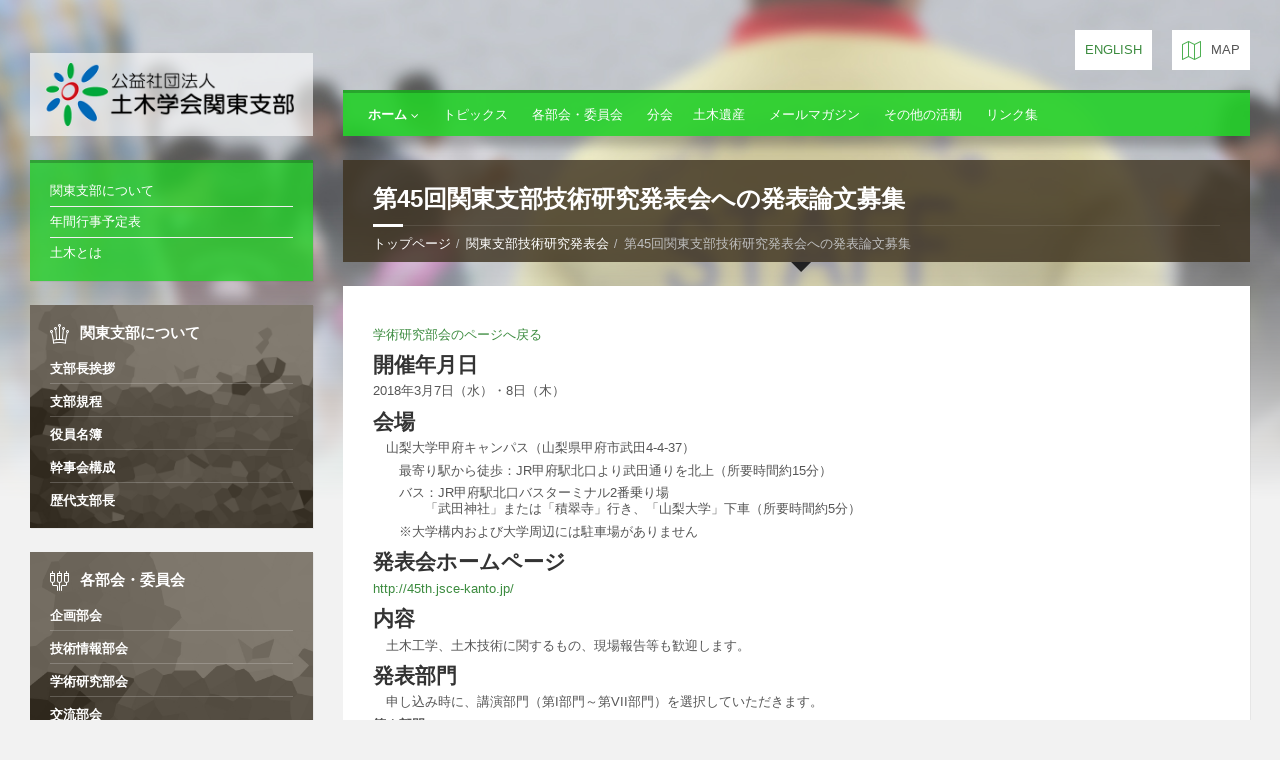

--- FILE ---
content_type: text/html
request_url: https://www.jsce.or.jp/branch/kanto/01_05_gakujyutu/bosyu/bosyu47.html
body_size: 14186
content:
<!DOCTYPE html>
<html lang="ja">
<head>
    <meta http-equiv="content-type" content="text/html; charset=utf-8">
    <meta http-equiv="X-UA-Compatible" content="IE=edge">
    <meta name="viewport" content="width=device-width, initial-scale=1.0">
    <title>第45回関東支部技術研究発表会への発表論文募集 | 土木学会関東支部</title>
    <!-- FAVICON : begin -->
    <link rel="shortcut icon" href="../../common/img/favicon.png">
    <!-- FAVICON : end -->

    <!-- STYLESHEETS : begin -->
    <link rel="stylesheet" type="text/css" href="../../library/css/style.css">
    <link rel="stylesheet" type="text/css" href="../../library/css/skin/green.css">
    <link rel="stylesheet" type="text/css" href="../../library/css/custom.css">
    <link rel="stylesheet" type="text/css" href="../../common/css/doboku_kt.css">
    <!--[if lte IE 9]>
    <link rel="stylesheet" type="text/css" href="../../library/css/oldie.css" />
    <![endif]-->
    <!-- STYLESHEETS : end -->

</head>

<body>
<div id="top">
        <!-- HEADER : begin -->
        <header id="header" class="m-has-standard-menu m-has-header-tools m-has-gmap">

            <div class="header-inner">

                <!-- HEADER CONTENT : begin -->
                <div class="header-content">
                    <div class="c-container">
                        <div class="row">
                            <div class="header-content-inner">

                                <!-- HEADER BRANDING : begin -->
                                <div class="left-column col-md-3  heightLine-3 logo_w">
                                    <div class="header-branding m-large-logo">
                                        <a href="../../index.html">
                                            <img src="../../common/img/logo.png" width="100%" height="100%" alt="公益社団法人 土木学会関東支部">
                                        </a>
                                    </div>
                                </div>
                                <!-- HEADER BRANDING : end -->

                                <!-- HEADER TOGGLE HOLDER : begin -->
                                <div class="header-toggle-holder col-md-9">

                                    <!-- HEADER TOGGLE : begin -->
                                    <button type="button" class="header-toggle">
                                        <i class="ico-open tp tp-menu"></i>
                                        <i class="ico-close tp tp-cross"></i>
                                        <span>メニュー</span>
                                    </button>
                                    <!-- HEADER TOGGLE : end -->

                                    <!-- HEADER GMAP SWITCHER : begin -->
                                       <div class="header-gmap-switcher_second">
                                        <button type="button" class="header-gmap-switcher" title="地図を表示">
                                            <i class="ico-open tp tp-map2"></i>
                                            <i class="ico-close tp tp-cross"></i>
                                        </button>
                                        <!-- HEADER GMAP SWITCHER : end -->
                                        <p class="lang_e"><a href="../../english/index.html">English</a></p>
                                    </div>
                                </div>
                                <!-- HEADER TOGGLE HOLDER : end -->

                                <!-- HEADER MENU : begin -->
                                <!-- This menu is used as both mobile menu (displayed on devices with screen width < 991px)
                                and standard header menu (only if Header element has "m-has-standard-menu" class) -->
                                <div class="col-md-9 nav_w heightLine-3">
                                    <nav class="header-menu">
                                        <ul>
                                            <li class="m-active"><a href="../../index.html">ホーム</a>
                                                <ul>
                                                    <li><a href="../../01_outline/index.html">関東支部について</a></li>
                                                    <li><a href="../../02_schedule/index.html">年間行事予定表</a></li>
                                                    <li><a href="../../03_about/index.html">土木とは</a></li>
                                                </ul>
                                            </li>
                                            <li><a href="../../index_topics/menu.html">トピックス</a>
                                                <!--
                                                <ul>
                                                    <li><a href="../../index_topics/kensyu_kousyu.html">講習会</a></li>
                                                    <li><a href="../../index_topics/kouen_kouwa.html">談話会</a></li>
                                                    <li><a href="../../index_topics/gijyutsu_kenkyu.html">関東支部技術研究発表会</a></li>
                                                    <li><a href="../../index_topics/student_chapter.html">スチューデントチャプター</a></li>
                                                    <li><a href="../../index_topics/53_soukai.html">関東支部総会</a></li>
                                                    <li><a href="../../index_topics/kengakukai.html">現場見学会・親子見学会</a></li>
                                                    <li><a href="../../index_topics/cafe.html">どぼくカフェ</a></li>
                                                    <li><a href="../../index_topics/canoe.html">コンクリートカヌー大会</a></li>
                                                    <li><a href="../../index_topics/photocon.html">土木のある風景　写真コンテスト</a></li>

                                                </ul>
                                                -->
                                            </li>
                                            <li><a href="../../bukai/menu.html">各部会・委員会</a>
                                            <!--
                                                <ul>
                                                    <li><a href="../../01_03_kikaku/index.html">企画部会</a></li>
                                                    <li><a href="../../01_04_gijyutu/index.html">技術情報部会</a></li>
                                                    <li><a href="../../01_05_gakujyutu/index.html">学術研究部会</a></li>
                                                    <li><a href="../../01_06_kouryu/index.html">交流部会</a></li>
                                                    <li><a href="../../01_07_koho/index.html">広報部会</a></li>
                                                    <li>土木学会認定技術者資格試験実施部会</li>
                                                    <li>災害対応部会</li>
                                                    <li>選奨土木遺産支部選考委員会</li>                                                    
                                                </ul>
                                            -->
                                            </li>
                                            <li><a href="../../01_08_kakukai/menu.html">分会</a>
                                            <!--
                                                <ul>
                                                    <li><a href="../../01_08_kakukai/01_niigata.html">新潟会</a></li>
                                                    <li><a href="../../01_08_kakukai/02_yamanashi.html">山梨会</a></li>
                                                    <li><a href="../../01_08_kakukai/03_gunma/index.html">群馬会</a></li>
                                                    <li><a href="../../01_08_kakukai/04_tochigi.html">栃木会</a></li>
                                                    <li><a href="../../01_08_kakukai/05_ibaraki.html">茨城会</a></li>
                                                </ul>
                                            </li>
                                            -->
                                            <li><a href="#" onMouseDown="newWin('../../04_isan/index.html','newWin','scrollbars=yes,resizable=yes,width=700,height=700')">土木遺産</a></li> 
                                            <li><a href="../../mail/menu.html">メールマガジン</a>
                                            <!--
                                                <ul>
                                                    <li><a href="../../mail/conf.html">登録</a></li>
                                                    <li><a href="../../mail/change.html">変更</a></li>
                                                    <li><a href="../../mail/del.html">配信停止</a></li>
                                                </ul>
                                            -->
                                            </li>
                                            <li><a href="../../research/index.html">その他の活動</a>
                                            </li>
                                            <li><a href="../../01_09_link/index.html">リンク集</a></li>
                                        </ul>
                                    </nav>
                                </div>
                                <!-- HEADER MENU : end -->

                                <!-- HEADER TOOLS : begin -->
                                <div class="header-tools">
                                    <!-- HEADER SEARCH : end -->

                                    <!-- HEADER GMAP SWITCHER : begin -->
                                    <!-- Remove following block if you are not using Google Map in this template -->
                                    <button type="button" class="header-gmap-switcher" title="Show on Map">
                                        <i class="ico-open tp tp-map2"></i>
                                        <i class="ico-close tp tp-cross"></i>
                                        <span>Map</span>
                                    </button>
                                    <!-- HEADER GMAP SWITCHER : end -->

                                    <!-- HEADER SEARCH : begin -->
                                    <!--
                                    <div class="header-search">
                                    -->
                                    <p class="lang_e"><a href="../../english/index.html">English</a></p>
                                        <!--
                                        <form method="get" action="search-results.html" class="c-search-form">
                                            <div class="form-fields">
                                                <input type="text" value="" placeholder="Search this site..." name="s">
                                                <button type="submit" class="submit-btn"><i class="tp tp-magnifier"></i></button>
                                            </div>
                                        </form>
                                        
                                    </div>
                                    -->

                                </div>
                                <!-- HEADER TOOLS : end -->

                            </div>
                        </div>
                    </div>
                </div>
                <!-- HEADER CONTENT : end -->

                <!-- HEADER GMAP : begin -->
                <!-- Add your address into "data-address" attribute
                Change zoom level with "data-zoom" attribute, bigger number = bigger zoom
                Change map type with "data-maptype" attribute, values: roadmap | terrain | hybrid | satellite -->
                <div class="header-gmap">
                    <div class="gmap-canvas"
                        data-address="東京都新宿区左門町6-17"
                        data-zoom="17"
                        data-maptype="roadmap"
                        data-enable-mousewheel="true">
                    </div>
                </div>
                <!-- HEADER GMAP : end -->

            </div>
        </header>
        <!-- HEADER : end -->

        <!-- HEADER BG : begin -->
        <div class="header-bg">

            <!-- HEADER IMAGE : begin -->
            <div class="header-image" data-autoplay="8">
                <div class="image-layer" style="background-image: url( '../../common/img/header-01.jpg' );"></div>
                <div class="image-layer" style="background-image: url( '../../common/img/header-02.jpg' );"></div>
            </div>
            <!-- HEADER IMAGE : begin -->

        </div>
        <!-- HEADER BG : end -->
        <!-- CORE : begin -->
        <div id="core">
            <div class="c-container">
                <div class="row">

                    <!-- MIDDLE COLUMN : begin -->
                    <div class="middle-column col-md-9 col-md-push-3">

                        <!-- PAGE HEADER : begin -->
                        <div id="page-header" class="m-has-breadcrumbs">

                            <!-- PAGE TITLE : begin -->
                            <div class="page-title">
                                <h1>第45回関東支部技術研究発表会への発表論文募集</h1> 
                            </div>
                            <!-- PAGE TITLE : end -->

                            <!-- BREADCRUMBS : begin -->
                            <div class="breadcrumbs">
                                <ul><li class="home"><a href="../../index.html" title="トップページ">トップページ</a></li><li><a href="../../index_topics/gijyutsu_kenkyu.html" title="関東支部技術研究発表会">関東支部技術研究発表会</a></li><li>第45回関東支部技術研究発表会への発表論文募集</li></ul>
                            </div>
                            <!-- BREADCRUMBS : end -->

                        </div>
                        <!-- PAGE HEADER : end -->


                        <!-- PAGE CONTENT : begin -->
                        <div id="page-content">
                            <div class="page-content-inner">

                                <!-- POST DETAIL PAGE : begin -->
                                <div class="post-page post-detail-page">

                                    <!-- POST : begin -->
                                    <div class="post">
                                        <div class="post-inner c-content-box m-no-padding">

                                            <!-- POST IMAGE : begin -->
                                            <!--<div class="post-image">
                                                <img src="images/post-01.jpg" alt="">
                                            </div>-->
                                            <!-- POST IMAGE : end -->

                                            <!-- POST CORE : begin -->
                                            <div class="post-core">

                                                <!-- POST CONTENT : begin -->
                                                <div class="post-content">
                                                    <div class="post-content-inner">


<p><a href="../../01_05_gakujyutu/index.html">学術研究部会のページへ戻る</a></p>


<h2>開催年月日</h2>
<p>2018年3月7日（水）・8日（木）</p>


<h2>会場</h2>
<p class="ml1">山梨大学甲府キャンパス（山梨県甲府市武田4-4-37）</p>
<p class="ml2">最寄り駅から徒歩：JR甲府駅北口より武田通りを北上（所要時間約15分）</p>
<p class="ml2">バス：JR甲府駅北口バスターミナル2番乗り場<br><span class="ml2">「武田神社」または「積翠寺」行き、「山梨大学」下車（所要時間約5分）</span></p>
<p class="ml2">※大学構内および大学周辺には駐車場がありません</p>

<h2>発表会ホームページ</h2>
<p><a href="http://45th.jsce-kanto.jp/" target="_blank">http://45th.jsce-kanto.jp/</a><!--（準備中）--></p>


<h2>内容</h2>
<p>　土木工学、土木技術に関するもの、現場報告等も歓迎します。</p>


<h2>発表部門</h2>
<p>　申し込み時に、講演部門（第I部門～第VII部門）を選択していただきます。</p>
<dl>
<dt>第Ⅰ部門：</dt>
<dd>計算力学、橋梁工学、耐風・風工学、座屈・耐荷力、構造・地盤振動、地震工学、合成構造、維持管理、衝撃・破壊問題、構造一般</dd>
<dt>第Ⅱ部門：</dt>
<dd>流域水文、水文気象、基礎水理、環境水理、河川工学、河川環境、海岸工学、海洋工学、海岸環境</dd>
<dt>第Ⅲ部門：</dt>
<dd>土の物理化学的性質、土の変形・強度・破壊・安定、土および地盤の動的性質、施工・管理・調査・計測、岩の工学的性質、基礎および地下構造物、補強土・新土質材料</dd>
<dt>第Ⅳ部門：</dt>
<dd>計画理論、土木史、プロジェクト評価、地域・都市計画、土地利用計画、交通計画、交通工学、景観・空間計画、環境・防災計画、測量・リモートセンシング・GIS</dd>
<dt>第Ⅴ部門：</dt>
<dd>舗装一般、路面評価、舗装材料、コンクリート用材料、フレッシュ・硬化コンクリートの性質、特殊コンクリート、コンクリート施工、耐震評価・診断・補強、合成・混合構造、再生・リサイクル・エコ、新材料・新工法、非破壊検査・診断、コンクリート構造物の維持・補修、プレストレストコンクリート、プレキャストコンクリート、耐久性</dd>
<dt>第Ⅵ部門：</dt>
<dd>設計技術、施工計画・管理、維持補修、技術開発、鉄道工学、建設機械・設備、計測・情報処理、建設コスト、ＣＩＭ、品質保証・建設マネジメント、建設労務・安全管理、土木技術者の倫理</dd>
<dt>第Ⅶ部門：</dt>
<dd>水環境、水処理、上下水道、土壌・地下水、廃棄物、騒音、振動、大気環境、環境影響評価、地球環境、生態系</dd>
</dl>

<h2>申込資格</h2>
<p>　発表者は個人の土木学会会員（フェロー会員・正会員・学生会員）に限ります。<span class="f_u">非会員の発表予定者は12月中に土木学会への入会手続きを済ませてください。</span>なお、全部門を通じて発表者1人につき2件以上の申込みはできません。</p>

<h2>申込方法</h2>
<p>　インターネットによる電子申込みのみ受付けます。概要原稿はA4版の2ページあるいは4ページで作成し、PDF形式のファイル（ファイルサイズは5MB以内）をあらかじめご用意ください。<span class="f_u">詳しくは下記の執筆要領をご参照ください。執筆要領は投稿論文のテンプレートとして利用できます。</span></p>
<ul class="lst_none ml3">
<li><a href="../../01_05_gakujyutu/bosyu/bosyu45/45th_template_kanto_jsce_J.doc" target="_blank">執筆要領（和文）　【word / 40 KB】</a></li>
<li><a href="../../01_05_gakujyutu/bosyu/bosyu45/45th_template_kanto_jsce_E.doc" target="_blank">執筆要領（英文）　【word / 35 KB】</a></li>
</ul>
<p>　申込みは下記の講演申込受付サイトへお進みください。</p>
<p class="ml3"><a href="http://www.jsce-kanto.jp/" target="_blank">http://www.jsce-kanto.jp/</a><!--（準備中）--></p>


<h2>申込期間（原稿受付期間）</h2>
<p class="ml1 red strikethrough">2017年12月18日（月）～2018年1月15日（月）（厳守）</p>
<p class="ml1 red">2017年12月18日（月）～2018年1月18日（木）</p>
<p class="ml1 red">申込期間の締め切りを延長しました（これ以上は延長しません）。</p>



<h2>申込確認期間（原稿確認期間）</h2>
<p class="ml1 red strikethrough">2018年1月16日（火）～2018年1月21日（日）（厳守）</p>
<p class="ml1 red">2018年1月19日（金）～2018年1月20日（土）</p>
<p>　この期間中に申込み内容の変更・修正、原稿の差替えができます。ただし、発表者氏名および講演題目については変更できませんのでご注意ください。</p>



<h2>申込料</h2>
<p>　<span class="f_u">講演申込料2000円を申込後一週間以内に「郵便局に備え付けの払込取扱票」を用いて、次の宛先にお支払いください</span>（土木学会の年会費とは振込先が異なりますのでご注意ください）。</p>
<p class="ml3">
加入者名：土木学会関東支部<br>
口座番号：00100-6-178832
</p>
<p>　<span class="f_u">通信欄に、申込時に発行される申込番号と氏名を必ずご記入ください（複数人まとめて振り込む場合には全員の申込番号と氏名を通信欄にご記入ください）。</span>払込手数料は講演申込者にてご負担願います。</p>
<p>　<span class="f_u">申込料の未払い者は、口頭発表ができませんのでご注意ください。</span>講演申込者全員にCD-ROM版概要集と参加票を2月下旬（予定）にお送りいたします。また、講演申込者は2月下旬から3月8日の期間にWeb上で概要原稿を閲覧できます。</p>
<p>　投稿内容により発表をお断りする可能性があります。<span class="f_u">採否および発表セッションについては関東支部学術研究部会に一任いただきます。</span></p>




<h2>発表時間</h2>
<p>　1件当たりの講演時間は、原則として発表7分、質疑3分とします。</p>


<h2>発表方法</h2>
<p>　発表にはプロジェクターとマイクロソフト社のパワーポイントを使用します。<span class="f_u">パソコンは会場側で準備いたします。電子ファイル（ppt又はpptxファイル）をUSBメモリに入れてご持参ください。</span>また、パワーポイントの「発表者ツール」（発表用メモ等をPC画面に表示する機能）は使用せずにご発表ください。詳細・最新情報は発表会ホームページ（<a href="http://45th.jsce-kanto.jp/presentation" target="_blank">http://45th.jsce-kanto.jp/presentation</a>）をご確認ください。</p>


<h2>優秀発表者の表彰</h2>
<p>　本発表会では、若手発表者（2018年4月1日時点で35歳以下の発表者）を対象として、厳正な審査のもとで優秀発表者の表彰を行っています。積極的にご投稿ください。</p>


<h2>CPD・CPDS単位</h2>
<p>　土木学会認定CPD（継続教育）単位、全国土木施工管理技士会連合会認定CPDS（継続学習制度）単位を取得できます。</p>

<h2>聴講参加</h2>
<p>　発表はせず聴講のみで参加される方の参加費は無料です。CD-ROM版概要集は、発表会場（総合受付）にて販売いたします。</p>

<h2>問合せ先</h2>
<p class="ml1">
（公社）土木学会関東支部　TEL：03-3358-6620<br>
E-mail: <a href="mailto:conf@ml.jsce-kanto.jp">conf@ml.jsce-kanto.jp</a>（学術研究部会）
</p>


<h2>詳細情報</h2>
<dl>
<dt class="ml1">発表会ホームページ</dt>
<dd class="ml2"><a href="http://45th.jsce-kanto.jp/" target="_blank">http://45th.jsce-kanto.jp/</a><!--（準備中）--></dd>
<dt class="ml1">講演申込受付サイト</dt>
<dd class="ml2"><a href="http://www.jsce-kanto.jp/" target="_blank">http://www.jsce-kanto.jp/</a><!--（準備中）--></dd>
<dt class="ml1">土木学会関東支部ホームページ</dt>
<dd class="ml2"><a href="../../index.html">http://www.jsce.or.jp/branch/kanto/</a></dd>
</dl>





                                                    </div>
                                                </div>
                                                <!-- POST CONTENT : end -->

                                            </div>
                                            <!-- POST CORE : end -->

                                        </div>
                                    </div>
                                    <!-- POST : end -->

                                </div>
                                <!-- POST DETAIL PAGE : end -->

                            </div>
                        </div>
                        <!-- PAGE CONTENT : end -->

                        <hr class="c-separator m-margin-top-small m-margin-bottom-small m-transparent hidden-lg hidden-md">

                    </div>
                    <!-- MIDDLE COLUMN : end -->

                    <!-- LEFT COLUMN : begin -->
                    <div class="left-column col-md-3 col-md-pull-9">                        <!-- LEFT SIDEBAR : begin -->
                        <aside class="sidebar">
                            <div class="widget-list">
                                <div class="side_home">
	                                <!-- NOTICES WIDGET : begin -->
	                                <div class="widget notices-widget">
	                                    <div class="widget-inner">
	                                    <!--
	                                        <h3 class="widget-title m-has-ico"><i class="widget-ico tp tp-home"></i>ホーム</h3>
	                                    -->
	                                        <div class="widget-content">
	                                            <ul class="notice-list">

	                                                <!-- NOTICE : begin -->
	                                                <li class="notice">
	                                                    <div class="notice-inner">
	                                                        <h4 class="notice-title"><a href="../../01_outline/index.html">関東支部について</a></h4>
	                                                    </div>
	                                                </li>
	                                                <!-- NOTICE : end -->

	                                                <!-- NOTICE : begin -->
	                                                <li class="notice">
	                                                    <div class="notice-inner">
	                                                        <h4 class="notice-title"><a href="../../02_schedule/index.html">年間行事予定表</a></h4>
	                                                    </div>
	                                                </li>
	                                                <!-- NOTICE : end -->

	                                                <!-- NOTICE : begin -->
	                                                <li class="notice">
	                                                    <div class="notice-inner">
	                                                        <h4 class="notice-title"><a href="../../03_about/index.html">土木とは</a></h4>
	                                                    </div>
	                                                </li>
	                                                <!-- NOTICE : end -->

	                                                <!-- NOTICE : begin -->
	                                                <!-- 
	                                                <li class="notice">
	                                                    <div class="notice-inner">
	                                                     <h4 class="notice-title"><a href="#" onMouseDown="newWin('../../04_isan/index.html','newWin','scrollbars=yes,resizable=yes,width=700,height=700')">土木遺産</a></h4>
	                                                    </div>
	                                                </li>
	                                                 -->
	                                                <!-- NOTICE : end -->

	                                            </ul>
	                                            <!--
	                                            <p class="show-all-btn"><a href="notice-list.html">See All Notices</a></p>
	                                            -->
	                                        </div>
	                                    </div>
	                                </div>
	                                <!-- NOTICES WIDGET : end -->
								</div>
                                <!-- LOCALE INFO WIDGET : begin -->
                                <!-- to remove background image from this widget, simply remove "m-has-bg" class from the following element -->
                                <!--
                                <div class="widget locale-info-widget m-has-bg">
                                    <div class="widget-inner">
                                        <h3 class="widget-title m-has-ico"><i class="widget-ico tp tp-map-marker"></i>Locale Info</h3>
                                        <div class="widget-content">
                                            <ul>
                                                <li>
                                                    <div class="row-title"><h4>Country</h4></div>
                                                    <div class="row-value">United States</div>
                                                </li>
                                                <li>
                                                    <div class="row-title"><h4>State</h4></div>
                                                    <div class="row-value">Vermont</div>
                                                </li>
                                                <li>
                                                    <div class="row-title"><h4>County</h4></div>
                                                    <div class="row-value">Lamoille</div>
                                                </li>
                                                <li>
                                                    <div class="row-title"><h4>Area</h4></div>
                                                    <div class="row-value">72.7 sq mi (188.4 km<sup>2</sup>)</div>
                                                </li>
                                                <li>
                                                    <div class="row-title"><h4>Population</h4></div>
                                                    <div class="row-value">4,314</div>
                                                </li>
                                                <li>
                                                    <div class="row-title"><h4>Coordinates</h4></div>
                                                    <div class="row-value">44°28′31″N<br>72°42′8″W</div>
                                                </li>
                                                <li>
                                                    <div class="row-title"><h4>Time zone</h4></div>
                                                    <div class="row-value">Eastern (EST) (UTC-5)</div>
                                                </li>
                                                <li>
                                                    <div class="row-title"><h4>ZIP code</h4></div>
                                                    <div class="row-value">05672</div>
                                                </li>
                                            </ul>
                                        </div>
                                    </div>
                                </div>
                                -->
                                <!-- LOCALE INFO WIDGET : end -->
                                <!-- LOCALE INFO WIDGET : begin -->
                                <!-- to remove background image from this widget, simply remove "m-has-bg" class from the following element -->

                                <div class="widget locale-info-widget m-has-bg">
                                    <div class="widget-inner link_f">
                                    	<div class="side-bg">
	                                        <h3 class="widget-title m-has-ico"><a href="../../01_outline/index.html"><i class="widget-ico tp tp-crown"></i>関東支部について</a></h3>
	                                        <div class="widget-content">
	                                            <ul class="sidebar_ctm">

	                                                <li>
	                                                    <div class="row-title"><h4><a href="../../01_outline/01_01_shibucho.html">支部長挨拶</a></h4></div>
	                                                    <!--
	                                                    <div class="row-value">United States</div>
	                                                    -->
	                                                </li>
	                                                <li>
	                                                    <div class="row-title"><h4><a href="../../01_outline/01_02_kiyaku.html">支部規程</a></h4></div>
	                                                    <!--
	                                                    <div class="row-value">United States</div>
	                                                    -->
	                                                </li>
	                                                <li>
	                                                    <div class="row-title"><h4><a href="../../01_outline/01_03_yakuin.html">役員名簿</a></h4></div>
	                                                    <!--
	                                                    <div class="row-value">United States</div>
	                                                    -->
	                                                </li>
	                                                <li>
	                                                    <div class="row-title"><h4><a href="../../01_outline/01_04_kanjikai.html">幹事会構成</a></h4></div>
	                                                    <!--
	                                                    <div class="row-value">United States</div>
	                                                    -->
	                                                </li>
	                                                <li>
	                                                    <div class="row-title"><h4><a href="../../01_outline/01_05_rekidaisibutyou.html">歴代支部長</a></h4></div>
	                                                    <!--
	                                                    <div class="row-value">United States</div>
	                                                    -->
	                                                </li>
	                                            </ul>
	                                        </div>
                                    	</div>
                                    </div>
                                </div>
                                <!-- LOCALE INFO WIDGET : end -->

                                <!-- LOCALE INFO WIDGET : begin -->
                                <!-- to remove background image from this widget, simply remove "m-has-bg" class from the following element -->

                                <div class="widget locale-info-widget m-has-bg">
                                    <div class="widget-inner link_f">
                                    	<div class="side-bg">
	                                        <h3 class="widget-title m-has-ico"><a href="../../bukai/menu.html"><i class="widget-ico tp tp-cable2"></i><span class="link_f">各部会・委員会</span></a></h3>
	                                        <div class="widget-content">
	                                            <ul class="sidebar_ctm">
	                                                
	                                                <li>
	                                                    <div class="row-title"><h4><a href="../../01_03_kikaku/index.html">企画部会</a></h4></div>
	                                                    <!--
	                                                    <div class="row-value">United States</div>
	                                                    -->
	                                                </li>
	                                                <li>
	                                                    <div class="row-title"><h4><a href="../../01_04_gijyutu/index.html">技術情報部会</a></h4></div>
	                                                    <!--
	                                                    <div class="row-value">United States</div>
	                                                    -->
	                                                </li>
	                                                <li>
	                                                    <div class="row-title"><h4><a href="../../01_05_gakujyutu/index.html">学術研究部会</a></h4></div>
	                                                    <!--
	                                                    <div class="row-value">United States</div>
	                                                    -->
	                                                </li>
	                                                <li>
	                                                    <div class="row-title"><h4><a href="../../01_06_kouryu/index.html">交流部会</a></h4></div>
	                                                    <!--
	                                                    <div class="row-value">United States</div>
	                                                    -->
	                                                </li>
	                                                <li>
	                                                    <div class="row-title"><h4><a href="../../01_07_koho/index.html">広報部会</a></h4></div>
	                                                    <!--
	                                                    <div class="row-value">United States</div>
	                                                    -->
	                                                </li>
	                                                <li>
	                                                    <div class="row-title"><h4><a href="../../shikaku/index.html">土木学会認定技術者資格試験実施部会</a></h4></div>
	                                                </li>
	                                                <li>
	                                                    <div class="row-title"><h4><a href="../../saigai/index.html">災害対応部会</a></h4></div>
	                                                </li>
	                                                <li>
	                                                    <div class="row-title"><h4><a href="../../isaniinkai/index.html">選奨土木遺産支部選考委員会</a></h4></div>
	                                                </li>
	                                                
	                                                
	                                                
	                                                
	                                            </ul>
	                                        </div>
                                    	</div>
                                    </div>
                                </div>
                                <!-- LOCALE INFO WIDGET : end -->



                            </div>
                        </aside>
                        <!-- LEFT SIDEBAR : end -->
                    </div>
                    <!-- LEFT COLUMN : end -->

                </div>
            </div>
        </div>
        <!-- CORE : end -->

        <!-- FOOTER : begin -->
        <footer id="footer" class="m-has-bg">
            <div class="footer-bg">
                <div class="footer-inner">

                    <!-- FOOTER TOP : begin -->
                    <div class="footer-top">
                        <div class="c-container">

                            <!-- BOTTOM PANEL : begin -->
                            <div id="bottom-panel">
                                <div class="bottom-panel-inner">
                                    <div class="row">
                                        <div class="col-md-3">

                                            <!-- TEXT WIDGET : begin -->
                                            <div class="widget">
                                                <hr class="c-separator m-transparent hidden-lg hidden-md">
                                                <div class="widget-inner">
                                                    <h3 class="widget-title">土木学会　関東支部とは</h3>
                                                    <div class="widget-content">
                                                        <p>関東支部は、支部組織である７つの部会と１つの委員会及び地区会である
５つの分会から構成されており、それぞれ活発な活動が行われています。</p>
                                                    </div>
                                                </div>
                                            </div>
                                            <!-- TEXT WIDGET : end -->

                                        </div>
                                        
                                        
                                        <div class="widget-col col-md-3">

                                            <!-- TEXT WIDGET : begin -->
                                            <div class="widget">
                                                <hr class="c-separator m-transparent hidden-lg hidden-md">
                                                <div class="widget-inner">
                                                    <h3 class="widget-title m-has-ico"><a href="../../bukai/menu.html"><i class="widget-ico tp tp-cable2"></i>各部会・委員会</a></h3>
                                                    <div class="widget-content">
                                                    	<ul class="lst_none">
	                                                        <li><a href="../../01_03_kikaku/index.html">企画部会</a></li>
	                                                        <li><a href="../../01_04_gijyutu/index.html">技術情報部会</a></li>
	                                                        <li><a href="../../01_05_gakujyutu/index.html">学術研究部会 </a></li>
	                                                        <li><a href="../../01_06_kouryu/index.html">交流部会</a></li>
	                                                        <li><a href="../../01_07_koho/index.html">広報部会</a></li>
				                                            <li><a href="../../shikaku/index.html">土木学会認定技術者資格試験実施部会</a></li>
				                                            <li><a href="../../saigai/index.html">災害対応部会</a></li>
				                                            <li><a href="../../isaniinkai/index.html">選奨土木遺産支部選考委員会</a></li>		                                            
	                                                	</ul>
                                                    </div>
                                                </div>
                                            </div>
                                            <!-- TEXT WIDGET : end -->

                                        </div>
                                        
                                        <div class="widget-col col-md-3">

                                            <!-- TEXT WIDGET : begin -->
                                            <div class="widget">
                                                <hr class="c-separator m-transparent hidden-lg hidden-md">
                                                <div class="widget-inner">
                                                    <h3 class="widget-title m-has-ico"><a href="../../01_08_kakukai/menu.html"><i class="widget-ico tp tp-leaf "></i>分会</a></h3>
                                                    <div class="widget-content">
                                                    	<ul class="lst_none">
	                                                        <li><a href="../../01_08_kakukai/01_niigata.html">新潟会</a></li>
	                                                        <li><a href="../../01_08_kakukai/02_yamanashi.html">山梨会</a></li>
	                                                        <li><a href="../../01_08_kakukai/03_gunma/index.html">群馬会</a></li>
	                                                        <li><a href="https://jsce-tochigi.jp/" target="_blank">栃木会</a></li>
	                                                        <li><a href="../../01_08_kakukai/05_ibaraki.html">茨城会</a></li>
	                                                	</ul>
                                                    </div>
                                                </div>
                                            </div>
                                            <!-- TEXT WIDGET : end -->
                                        </div>
                                        
                                        <div class="widget-col col-md-3">

                                            <!-- DEFINITION LIST WIDGET : begin -->
                                            <div class="widget definition-list-widget">
                                                <hr class="c-separator m-transparent hidden-lg hidden-md">
                                                <div class="widget-inner">
                                                    <h3 class="widget-title m-has-ico">お問い合わせ</h3>
                                                    <div class="widget-content">
                                                        <dl>
                                                            <dt style="width:30%;"><i class="tp tp-city"></i>　住所</dt>
                                                            <dd style="width:70%;">東京都新宿区左門町6-17<br>SANOU BLD.5F</dd>
                                                            <dt style="width:30%;"><i class="tp tp-walk"></i>　交通</dt>
                                                            <dd style="width:70%;">地下鉄丸ノ内線「四谷三丁目」<br>下車徒歩2分</dd>
                                                            <dt><i class="tp tp-telephone"></i>　電話番号</dt>
                                                            <dd>03-3358-6620</dd>
                                                            <dt><i class="tp tp-inbox2"></i>　FAX</dt>
                                                            <dd>03-3358-6623</dd>
                                                            <dt><i class="tp tp-envelope"></i>　メールアドレス</dt>
                                                            <dd><a href="mailto:kanto@jsce.or.jp">kanto@jsce.or.jp</a></dd>
                                                        </dl>
                                                    </div>
                                                </div>
                                            </div>
                                            <!-- DEFINITION LIST WIDGET : end -->

                                        </div>
                                        
                                        
                                        
                                        <!--
                                        <div class="widget-col col-md-3">
                                        -->
                                            <!-- MAILCHIMP SUBSCRIBE WIDGET : begin -->
                                            <!-- Please read the documentation to learn how to configure Mailchimp Subscribe widget -->
                                            <!--
                                            <div class="widget mailchimp-subscribe-widget">
                                                <hr class="c-separator m-transparent hidden-lg hidden-md">
                                                <div class="widget-inner">
                                                    <h3 class="widget-title m-has-ico"><i class="widget-ico tp tp-at-sign"></i>Join Our Newsletter</h3>
                                                    <div class="widget-content">
                                            -->
                                                        <!-- Add your custom form URL into "action" attribute in following element -->
                                                    <!--
                                                        <form class="mailchimp-subscribe-form" method="get"
                                                            action="http://volovar.us8.list-manage.com/subscribe/post-json?u=76a50c9454ec8ab78914d1bf2&amp;id=49e892f53d&amp;c=?">
                                                            <div class="subscribe-inner">

                                                                <div class="description">
                                                                    <p>Join our newsletter to receive up to date news about our municipality.</p>
                                                                </div>
                                                    -->
                                                                <!-- VALIDATION ERROR MESSAGE : begin -->
                                                                <!-- <p class="c-alert-message m-warning m-validation-error" style="display: none;"><i class="ico fa fa-exclamation-circle"></i>
                                                                <span>Your email address is required.</span></p>
                                                                -->
                                                                <!-- VALIDATION ERROR MESSAGE : end -->

                                                                <!-- SENDING REQUEST ERROR MESSAGE : begin -->
                                                                <!--
                                                                <p class="c-alert-message m-warning m-request-error" style="display: none;"><i class="ico fa fa-exclamation-circle"></i>
                                                                <span>There was a connection problem. Try again later.</span></p>
                                                                
                                                                -->
                                                                <!-- SENDING REQUEST ERROR MESSAGE : end -->

                                                                <!-- SUCCESS MESSAGE : begin -->
                                                                <!--
                                                                
                                                                <p class="c-alert-message m-success" style="display: none;"><i class="ico fa fa-check-circle"></i>
                                                                <span><strong>Form sent successfully!</strong></span></p>
                                                                -->
                                                                <!-- SUCCESS MESSAGE : end -->
                                                                <!--
                                                                <div class="form-fields">
                                                                    <input type="text" placeholder="Your Email Address" name="EMAIL" class="m-required m-email">
                                                                    <button title="Subscribe" type="submit" class="submit-btn">
                                                                        <i class="fa fa-chevron-right"></i>
                                                                        <i class="fa fa-spinner fa-spin"></i>
                                                                    </button>
                                                                </div>

                                                            </div>
                                                        </form>

                                                    </div>
                                                </div>
                                            </div>
                                            -->
                                            <!-- MAILCHIMP SUBSCRIBE WIDGET : end -->

                                        </div>
                                    </div>
                                </div>
                            </div>
                            <!-- BOTTOM PANEL : end -->

                        </div>
                    </div>
                    <!-- FOOTER TOP : end -->

                    <!-- FOOTER BOTTOM : begin -->
                    <div class="footer-bottom">
                        <div class="footer-bottom-inner">
                            <div class="c-container">

                                <!-- FOOTER SOCIAL : begin -->
                                <div class="footer-social">
                                    <ul class="c-social-icons">
                                        <li class="ico-facebook"><a href="https://www.facebook.com/sharer/sharer.php?u=https://www.jsce.or.jp/branch/kanto/01_05_gakujyutu/bosyu/bosyu47.html" title="Facebookでシェア"><i class="fa fa-facebook"></i></a></li>
                                        <li class="ico-twitter"><a href="https://twitter.com/share?url=https://www.jsce.or.jp/branch/kanto/01_05_gakujyutu/bosyu/bosyu47.html&text=第45回関東支部技術研究発表会への発表論文募集(土木学会関東支部)" title="Twitterでシェア"><i class="fa fa-twitter"></i></a></li>
                                        <li class="ico-googleplus"><a href="https://plus.google.com/share?url=https://www.jsce.or.jp/branch/kanto/01_05_gakujyutu/bosyu/bosyu47.html" title="Google+でシェア"><i class="fa fa-google-plus"></i></a></li>
                                    </ul>
                                </div>
                                <!-- FOOTER SOCIAL : end -->

                                <!-- FOOTER MENU : begin -->
                                <nav class="footer-menu">
                                    <ul>
                                        <li><a href="#top">ページトップへ戻る</a></li>
                                    </ul>
                                </nav>
                                <!-- FOOTER MENU : end -->

                                <!-- FOOTER TEXT : begin -->
                                <div class="footer-text">
                                    <p>Copyright jsce-kanto All rights reserved 2016</p>
                                </div>
                                <!-- FOOTER TEXT : end -->

                            </div>
                        </div>
                    </div>
                    <!-- FOOTER BOTTOM : end -->

                </div>
            </div>
        </footer>
        <!-- FOOTER : end -->
        <!-- SCRIPTS : begin -->

        <script src="../../library/js/jquery-1.9.1.min.js" type="text/javascript"></script>
        <script src="../../library/js/third-party.js" type="text/javascript"></script>
        <script src="../../library/js/library.js" type="text/javascript"></script>
        <script src="../../library/js/scripts.js" type="text/javascript"></script>
        <script src="../../library/js/heightLine.js" type="text/javascript"></script>
	
<script language="JavaScript">
<!--
function newWin(theURL,winName,features) { //v2.0
  window.open(theURL,winName,features);
}
//-->
</script>
        <!-- SCRIPTS : end -->
</div>
</body>
</html>


--- FILE ---
content_type: text/css
request_url: https://www.jsce.or.jp/branch/kanto/library/css/style.css
body_size: 34265
content:
/* -----------------------------------------------------------------------------

	TownPress v1.0.0

	This template is coded with SASS (http://sass-lang.com/).
	The CSS was compressed for performance reasons. If you want to add or override
	CSS definitions, please use custom.css file located in "library/css" or check
	the documentation on how to create your custom color scheme.

----------------------------------------------------------------------------- */
/*
 * Bootstrap v3.0.2
 *
 * Copyright 2013 Twitter, Inc
 * Licensed under the Apache License v2.0
 * http://www.apache.org/licenses/LICENSE-2.0
 *
 * Designed and built with all the love in the world @twitter by @mdo and @fat.
 */
*,
*:before,
*:after {
	-webkit-box-sizing: border-box;
	-moz-box-sizing: border-box;
	box-sizing: border-box
}

.container {
	margin-right: auto;
	margin-left: auto;
	padding-left: 15px;
	padding-right: 15px
}

.container:before,
.container:after {
	content: " ";
	display: table
}

.container:after {
	clear: both
}

.row {
	margin-left: -15px;
	margin-right: -15px
}

.row:before,
.row:after {
	content: " ";
	display: table
}

.row:after {
	clear: both
}

.col-xs-1,
.col-sm-1,
.col-md-1,
.col-lg-1,
.col-xs-2,
.col-sm-2,
.col-md-2,
.col-lg-2,
.col-xs-3,
.col-sm-3,
.col-md-3,
.col-lg-3,
.col-xs-4,
.col-sm-4,
.col-md-4,
.col-lg-4,
.col-xs-5,
.col-sm-5,
.col-md-5,
.col-lg-5,
.col-xs-6,
.col-sm-6,
.col-md-6,
.col-lg-6,
.col-xs-7,
.col-sm-7,
.col-md-7,
.col-lg-7,
.col-xs-8,
.col-sm-8,
.col-md-8,
.col-lg-8,
.col-xs-9,
.col-sm-9,
.col-md-9,
.col-lg-9,
.col-xs-10,
.col-sm-10,
.col-md-10,
.col-lg-10,
.col-xs-11,
.col-sm-11,
.col-md-11,
.col-lg-11,
.col-xs-12,
.col-sm-12,
.col-md-12,
.col-lg-12 {
	position: relative;
	min-height: 1px;
	padding-left: 15px;
	padding-right: 15px
}

.col-xs-1,
.col-xs-2,
.col-xs-3,
.col-xs-4,
.col-xs-5,
.col-xs-6,
.col-xs-7,
.col-xs-8,
.col-xs-9,
.col-xs-10,
.col-xs-11 {
	float: left
}

.col-xs-12 {
	width: 100%
}

.col-xs-11 {
	width: 91.66666666666666%
}

.col-xs-10 {
	width: 83.33333333333334%
}

.col-xs-9 {
	width: 75%
}

.col-xs-8 {
	width: 66.66666666666666%
}

.col-xs-7 {
	width: 58.333333333333336%
}

.col-xs-6 {
	width: 50%
}

.col-xs-5 {
	width: 41.66666666666667%
}

.col-xs-4 {
	width: 33.33333333333333%
}

.col-xs-3 {
	width: 25%
}

.col-xs-2 {
	width: 16.666666666666664%
}

.col-xs-1 {
	width: 8.333333333333332%
}

.col-xs-pull-12 {
	right: 100%
}

.col-xs-pull-11 {
	right: 91.66666666666666%
}

.col-xs-pull-10 {
	right: 83.33333333333334%
}

.col-xs-pull-9 {
	right: 75%
}

.col-xs-pull-8 {
	right: 66.66666666666666%
}

.col-xs-pull-7 {
	right: 58.333333333333336%
}

.col-xs-pull-6 {
	right: 50%
}

.col-xs-pull-5 {
	right: 41.66666666666667%
}

.col-xs-pull-4 {
	right: 33.33333333333333%
}

.col-xs-pull-3 {
	right: 25%
}

.col-xs-pull-2 {
	right: 16.666666666666664%
}

.col-xs-pull-1 {
	right: 8.333333333333332%
}

.col-xs-pull-0 {
	right: 0%
}

.col-xs-push-12 {
	left: 100%
}

.col-xs-push-11 {
	left: 91.66666666666666%
}

.col-xs-push-10 {
	left: 83.33333333333334%
}

.col-xs-push-9 {
	left: 75%
}

.col-xs-push-8 {
	left: 66.66666666666666%
}

.col-xs-push-7 {
	left: 58.333333333333336%
}

.col-xs-push-6 {
	left: 50%
}

.col-xs-push-5 {
	left: 41.66666666666667%
}

.col-xs-push-4 {
	left: 33.33333333333333%
}

.col-xs-push-3 {
	left: 25%
}

.col-xs-push-2 {
	left: 16.666666666666664%
}

.col-xs-push-1 {
	left: 8.333333333333332%
}

.col-xs-push-0 {
	left: 0%
}

.col-xs-offset-12 {
	margin-left: 100%
}

.col-xs-offset-11 {
	margin-left: 91.66666666666666%
}

.col-xs-offset-10 {
	margin-left: 83.33333333333334%
}

.col-xs-offset-9 {
	margin-left: 75%
}

.col-xs-offset-8 {
	margin-left: 66.66666666666666%
}

.col-xs-offset-7 {
	margin-left: 58.333333333333336%
}

.col-xs-offset-6 {
	margin-left: 50%
}

.col-xs-offset-5 {
	margin-left: 41.66666666666667%
}

.col-xs-offset-4 {
	margin-left: 33.33333333333333%
}

.col-xs-offset-3 {
	margin-left: 25%
}

.col-xs-offset-2 {
	margin-left: 16.666666666666664%
}

.col-xs-offset-1 {
	margin-left: 8.333333333333332%
}

.col-xs-offset-0 {
	margin-left: 0%
}

@media (min-width: 768px) {
	.container {
		width: 750px
	}

	.col-sm-1,
	.col-sm-2,
	.col-sm-3,
	.col-sm-4,
	.col-sm-5,
	.col-sm-6,
	.col-sm-7,
	.col-sm-8,
	.col-sm-9,
	.col-sm-10,
	.col-sm-11 {
		float: left
	}

	.col-sm-12 {
		width: 100%
	}

	.col-sm-11 {
		width: 91.66666666666666%
	}

	.col-sm-10 {
		width: 83.33333333333334%
	}

	.col-sm-9 {
		width: 75%
	}

	.col-sm-8 {
		width: 66.66666666666666%
	}

	.col-sm-7 {
		width: 58.333333333333336%
	}

	.col-sm-6 {
		width: 50%
	}

	.col-sm-5 {
		width: 41.66666666666667%
	}

	.col-sm-4 {
		width: 33.33333333333333%
	}

	.col-sm-3 {
		width: 25%
	}

	.col-sm-2 {
		width: 16.666666666666664%
	}

	.col-sm-1 {
		width: 8.333333333333332%
	}

	.col-sm-pull-12 {
		right: 100%
	}

	.col-sm-pull-11 {
		right: 91.66666666666666%
	}

	.col-sm-pull-10 {
		right: 83.33333333333334%
	}

	.col-sm-pull-9 {
		right: 75%
	}

	.col-sm-pull-8 {
		right: 66.66666666666666%
	}

	.col-sm-pull-7 {
		right: 58.333333333333336%
	}

	.col-sm-pull-6 {
		right: 50%
	}

	.col-sm-pull-5 {
		right: 41.66666666666667%
	}

	.col-sm-pull-4 {
		right: 33.33333333333333%
	}

	.col-sm-pull-3 {
		right: 25%
	}

	.col-sm-pull-2 {
		right: 16.666666666666664%
	}

	.col-sm-pull-1 {
		right: 8.333333333333332%
	}

	.col-sm-pull-0 {
		right: 0%
	}

	.col-sm-push-12 {
		left: 100%
	}

	.col-sm-push-11 {
		left: 91.66666666666666%
	}

	.col-sm-push-10 {
		left: 83.33333333333334%
	}

	.col-sm-push-9 {
		left: 75%
	}

	.col-sm-push-8 {
		left: 66.66666666666666%
	}

	.col-sm-push-7 {
		left: 58.333333333333336%
	}

	.col-sm-push-6 {
		left: 50%
	}

	.col-sm-push-5 {
		left: 41.66666666666667%
	}

	.col-sm-push-4 {
		left: 33.33333333333333%
	}

	.col-sm-push-3 {
		left: 25%
	}

	.col-sm-push-2 {
		left: 16.666666666666664%
	}

	.col-sm-push-1 {
		left: 8.333333333333332%
	}

	.col-sm-push-0 {
		left: 0%
	}

	.col-sm-offset-12 {
		margin-left: 100%
	}

	.col-sm-offset-11 {
		margin-left: 91.66666666666666%
	}

	.col-sm-offset-10 {
		margin-left: 83.33333333333334%
	}

	.col-sm-offset-9 {
		margin-left: 75%
	}

	.col-sm-offset-8 {
		margin-left: 66.66666666666666%
	}

	.col-sm-offset-7 {
		margin-left: 58.333333333333336%
	}

	.col-sm-offset-6 {
		margin-left: 50%
	}

	.col-sm-offset-5 {
		margin-left: 41.66666666666667%
	}

	.col-sm-offset-4 {
		margin-left: 33.33333333333333%
	}

	.col-sm-offset-3 {
		margin-left: 25%
	}

	.col-sm-offset-2 {
		margin-left: 16.666666666666664%
	}

	.col-sm-offset-1 {
		margin-left: 8.333333333333332%
	}

	.col-sm-offset-0 {
		margin-left: 0%
	}
}

@media (min-width: 992px) {
	.container {
		width: 970px
	}

	.col-md-1,
	.col-md-2,
	.col-md-3,
	.col-md-4,
	.col-md-5,
	.col-md-6,
	.col-md-7,
	.col-md-8,
	.col-md-9,
	.col-md-10,
	.col-md-11 {
		float: left
	}

	.col-md-12 {
		width: 100%
	}

	.col-md-11 {
		width: 91.66666666666666%
	}

	.col-md-10 {
		width: 83.33333333333334%
	}

	.col-md-9 {
		width: 75%
	}

	.col-md-8 {
		width: 66.66666666666666%
	}

	.col-md-7 {
		width: 58.333333333333336%
	}

	.col-md-6 {
		width: 50%
	}

	.col-md-5 {
		width: 41.66666666666667%
	}

	.col-md-4 {
		width: 33.33333333333333%
	}

	.col-md-3 {
		width: 25%
	}

	.col-md-2 {
		width: 16.666666666666664%
	}

	.col-md-1 {
		width: 8.333333333333332%
	}

	.col-md-pull-12 {
		right: 100%
	}

	.col-md-pull-11 {
		right: 91.66666666666666%
	}

	.col-md-pull-10 {
		right: 83.33333333333334%
	}

	.col-md-pull-9 {
		right: 75%
	}

	.col-md-pull-8 {
		right: 66.66666666666666%
	}

	.col-md-pull-7 {
		right: 58.333333333333336%
	}

	.col-md-pull-6 {
		right: 50%
	}

	.col-md-pull-5 {
		right: 41.66666666666667%
	}

	.col-md-pull-4 {
		right: 33.33333333333333%
	}

	.col-md-pull-3 {
		right: 25%
	}

	.col-md-pull-2 {
		right: 16.666666666666664%
	}

	.col-md-pull-1 {
		right: 8.333333333333332%
	}

	.col-md-pull-0 {
		right: 0%
	}

	.col-md-push-12 {
		left: 100%
	}

	.col-md-push-11 {
		left: 91.66666666666666%
	}

	.col-md-push-10 {
		left: 83.33333333333334%
	}

	.col-md-push-9 {
		left: 75%
	}

	.col-md-push-8 {
		left: 66.66666666666666%
	}

	.col-md-push-7 {
		left: 58.333333333333336%
	}

	.col-md-push-6 {
		left: 50%
	}

	.col-md-push-5 {
		left: 41.66666666666667%
	}

	.col-md-push-4 {
		left: 33.33333333333333%
	}

	.col-md-push-3 {
		left: 25%
	}

	.col-md-push-2 {
		left: 16.666666666666664%
	}

	.col-md-push-1 {
		left: 8.333333333333332%
	}

	.col-md-push-0 {
		left: 0%
	}

	.col-md-offset-12 {
		margin-left: 100%
	}

	.col-md-offset-11 {
		margin-left: 91.66666666666666%
	}

	.col-md-offset-10 {
		margin-left: 83.33333333333334%
	}

	.col-md-offset-9 {
		margin-left: 75%
	}

	.col-md-offset-8 {
		margin-left: 66.66666666666666%
	}

	.col-md-offset-7 {
		margin-left: 58.333333333333336%
	}

	.col-md-offset-6 {
		margin-left: 50%
	}

	.col-md-offset-5 {
		margin-left: 41.66666666666667%
	}

	.col-md-offset-4 {
		margin-left: 33.33333333333333%
	}

	.col-md-offset-3 {
		margin-left: 25%
	}

	.col-md-offset-2 {
		margin-left: 16.666666666666664%
	}

	.col-md-offset-1 {
		margin-left: 8.333333333333332%
	}

	.col-md-offset-0 {
		margin-left: 0%
	}
}

@media (min-width: 1200px) {
	.container {
		width: 1170px
	}

	.col-lg-1,
	.col-lg-2,
	.col-lg-3,
	.col-lg-4,
	.col-lg-5,
	.col-lg-6,
	.col-lg-7,
	.col-lg-8,
	.col-lg-9,
	.col-lg-10,
	.col-lg-11 {
		float: left
	}

	.col-lg-12 {
		width: 100%
	}

	.col-lg-11 {
		width: 91.66666666666666%
	}

	.col-lg-10 {
		width: 83.33333333333334%
	}

	.col-lg-9 {
		width: 75%
	}

	.col-lg-8 {
		width: 66.66666666666666%
	}

	.col-lg-7 {
		width: 58.333333333333336%
	}

	.col-lg-6 {
		width: 50%
	}

	.col-lg-5 {
		width: 41.66666666666667%
	}

	.col-lg-4 {
		width: 33.33333333333333%
	}

	.col-lg-3 {
		width: 25%
	}

	.col-lg-2 {
		width: 16.666666666666664%
	}

	.col-lg-1 {
		width: 8.333333333333332%
	}

	.col-lg-pull-12 {
		right: 100%
	}

	.col-lg-pull-11 {
		right: 91.66666666666666%
	}

	.col-lg-pull-10 {
		right: 83.33333333333334%
	}

	.col-lg-pull-9 {
		right: 75%
	}

	.col-lg-pull-8 {
		right: 66.66666666666666%
	}

	.col-lg-pull-7 {
		right: 58.333333333333336%
	}

	.col-lg-pull-6 {
		right: 50%
	}

	.col-lg-pull-5 {
		right: 41.66666666666667%
	}

	.col-lg-pull-4 {
		right: 33.33333333333333%
	}

	.col-lg-pull-3 {
		right: 25%
	}

	.col-lg-pull-2 {
		right: 16.666666666666664%
	}

	.col-lg-pull-1 {
		right: 8.333333333333332%
	}

	.col-lg-pull-0 {
		right: 0%
	}

	.col-lg-push-12 {
		left: 100%
	}

	.col-lg-push-11 {
		left: 91.66666666666666%
	}

	.col-lg-push-10 {
		left: 83.33333333333334%
	}

	.col-lg-push-9 {
		left: 75%
	}

	.col-lg-push-8 {
		left: 66.66666666666666%
	}

	.col-lg-push-7 {
		left: 58.333333333333336%
	}

	.col-lg-push-6 {
		left: 50%
	}

	.col-lg-push-5 {
		left: 41.66666666666667%
	}

	.col-lg-push-4 {
		left: 33.33333333333333%
	}

	.col-lg-push-3 {
		left: 25%
	}

	.col-lg-push-2 {
		left: 16.666666666666664%
	}

	.col-lg-push-1 {
		left: 8.333333333333332%
	}

	.col-lg-push-0 {
		left: 0%
	}

	.col-lg-offset-12 {
		margin-left: 100%
	}

	.col-lg-offset-11 {
		margin-left: 91.66666666666666%
	}

	.col-lg-offset-10 {
		margin-left: 83.33333333333334%
	}

	.col-lg-offset-9 {
		margin-left: 75%
	}

	.col-lg-offset-8 {
		margin-left: 66.66666666666666%
	}

	.col-lg-offset-7 {
		margin-left: 58.333333333333336%
	}

	.col-lg-offset-6 {
		margin-left: 50%
	}

	.col-lg-offset-5 {
		margin-left: 41.66666666666667%
	}

	.col-lg-offset-4 {
		margin-left: 33.33333333333333%
	}

	.col-lg-offset-3 {
		margin-left: 25%
	}

	.col-lg-offset-2 {
		margin-left: 16.666666666666664%
	}

	.col-lg-offset-1 {
		margin-left: 8.333333333333332%
	}

	.col-lg-offset-0 {
		margin-left: 0%
	}
}

@-ms-viewport {
	width: device-width
}

.visible-xs,
tr.visible-xs,
th.visible-xs,
td.visible-xs {
	display: none !important
}

@media (max-width: 767px) {
	.visible-xs {
		display: block !important
	}

	tr.visible-xs {
		display: table-row !important
	}

	th.visible-xs,
	td.visible-xs {
		display: table-cell !important
	}
}

@media (min-width: 768px) and (max-width: 991px) {
	.visible-xs.visible-sm {
		display: block !important
	}

	tr.visible-xs.visible-sm {
		display: table-row !important
	}

	th.visible-xs.visible-sm,
	td.visible-xs.visible-sm {
		display: table-cell !important
	}
}

@media (min-width: 992px) and (max-width: 1199px) {
	.visible-xs.visible-md {
		display: block !important
	}

	tr.visible-xs.visible-md {
		display: table-row !important
	}

	th.visible-xs.visible-md,
	td.visible-xs.visible-md {
		display: table-cell !important
	}
}

@media (min-width: 1200px) {
	.visible-xs.visible-lg {
		display: block !important
	}

	tr.visible-xs.visible-lg {
		display: table-row !important
	}

	th.visible-xs.visible-lg,
	td.visible-xs.visible-lg {
		display: table-cell !important
	}
}

.visible-sm,
tr.visible-sm,
th.visible-sm,
td.visible-sm {
	display: none !important
}

@media (max-width: 767px) {
	.visible-sm.visible-xs {
		display: block !important
	}

	tr.visible-sm.visible-xs {
		display: table-row !important
	}

	th.visible-sm.visible-xs,
	td.visible-sm.visible-xs {
		display: table-cell !important
	}
}

@media (min-width: 768px) and (max-width: 991px) {
	.visible-sm {
		display: block !important
	}

	tr.visible-sm {
		display: table-row !important
	}

	th.visible-sm,
	td.visible-sm {
		display: table-cell !important
	}
}

@media (min-width: 992px) and (max-width: 1199px) {
	.visible-sm.visible-md {
		display: block !important
	}

	tr.visible-sm.visible-md {
		display: table-row !important
	}

	th.visible-sm.visible-md,
	td.visible-sm.visible-md {
		display: table-cell !important
	}
}

@media (min-width: 1200px) {
	.visible-sm.visible-lg {
		display: block !important
	}

	tr.visible-sm.visible-lg {
		display: table-row !important
	}

	th.visible-sm.visible-lg,
	td.visible-sm.visible-lg {
		display: table-cell !important
	}
}

.visible-md,
tr.visible-md,
th.visible-md,
td.visible-md {
	display: none !important
}

@media (max-width: 767px) {
	.visible-md.visible-xs {
		display: block !important
	}

	tr.visible-md.visible-xs {
		display: table-row !important
	}

	th.visible-md.visible-xs,
	td.visible-md.visible-xs {
		display: table-cell !important
	}
}

@media (min-width: 768px) and (max-width: 991px) {
	.visible-md.visible-sm {
		display: block !important
	}

	tr.visible-md.visible-sm {
		display: table-row !important
	}

	th.visible-md.visible-sm,
	td.visible-md.visible-sm {
		display: table-cell !important
	}
}

@media (min-width: 992px) and (max-width: 1199px) {
	.visible-md {
		display: block !important
	}

	tr.visible-md {
		display: table-row !important
	}

	th.visible-md,
	td.visible-md {
		display: table-cell !important
	}
}

@media (min-width: 1200px) {
	.visible-md.visible-lg {
		display: block !important
	}

	tr.visible-md.visible-lg {
		display: table-row !important
	}

	th.visible-md.visible-lg,
	td.visible-md.visible-lg {
		display: table-cell !important
	}
}

.visible-lg,
tr.visible-lg,
th.visible-lg,
td.visible-lg {
	display: none !important
}

@media (max-width: 767px) {
	.visible-lg.visible-xs {
		display: block !important
	}

	tr.visible-lg.visible-xs {
		display: table-row !important
	}

	th.visible-lg.visible-xs,
	td.visible-lg.visible-xs {
		display: table-cell !important
	}
}

@media (min-width: 768px) and (max-width: 991px) {
	.visible-lg.visible-sm {
		display: block !important
	}

	tr.visible-lg.visible-sm {
		display: table-row !important
	}

	th.visible-lg.visible-sm,
	td.visible-lg.visible-sm {
		display: table-cell !important
	}
}

@media (min-width: 992px) and (max-width: 1199px) {
	.visible-lg.visible-md {
		display: block !important
	}

	tr.visible-lg.visible-md {
		display: table-row !important
	}

	th.visible-lg.visible-md,
	td.visible-lg.visible-md {
		display: table-cell !important
	}
}

@media (min-width: 1200px) {
	.visible-lg {
		display: block !important
	}

	tr.visible-lg {
		display: table-row !important
	}

	th.visible-lg,
	td.visible-lg {
		display: table-cell !important
	}
}

tr.hidden-xs {
	display: table-row !important
}

th.hidden-xs,
td.hidden-xs {
	display: table-cell !important
}

@media (max-width: 767px) {

	.hidden-xs,
	tr.hidden-xs,
	th.hidden-xs,
	td.hidden-xs {
		display: none !important
	}
}

@media (min-width: 768px) and (max-width: 991px) {

	.hidden-xs.hidden-sm,
	tr.hidden-xs.hidden-sm,
	th.hidden-xs.hidden-sm,
	td.hidden-xs.hidden-sm {
		display: none !important
	}
}

@media (min-width: 992px) and (max-width: 1199px) {

	.hidden-xs.hidden-md,
	tr.hidden-xs.hidden-md,
	th.hidden-xs.hidden-md,
	td.hidden-xs.hidden-md {
		display: none !important
	}
}

@media (min-width: 1200px) {

	.hidden-xs.hidden-lg,
	tr.hidden-xs.hidden-lg,
	th.hidden-xs.hidden-lg,
	td.hidden-xs.hidden-lg {
		display: none !important
	}
}

tr.hidden-sm {
	display: table-row !important
}

th.hidden-sm,
td.hidden-sm {
	display: table-cell !important
}

@media (max-width: 767px) {

	.hidden-sm.hidden-xs,
	tr.hidden-sm.hidden-xs,
	th.hidden-sm.hidden-xs,
	td.hidden-sm.hidden-xs {
		display: none !important
	}
}

@media (min-width: 768px) and (max-width: 991px) {

	.hidden-sm,
	tr.hidden-sm,
	th.hidden-sm,
	td.hidden-sm {
		display: none !important
	}
}

@media (min-width: 992px) and (max-width: 1199px) {

	.hidden-sm.hidden-md,
	tr.hidden-sm.hidden-md,
	th.hidden-sm.hidden-md,
	td.hidden-sm.hidden-md {
		display: none !important
	}
}

@media (min-width: 1200px) {

	.hidden-sm.hidden-lg,
	tr.hidden-sm.hidden-lg,
	th.hidden-sm.hidden-lg,
	td.hidden-sm.hidden-lg {
		display: none !important
	}
}

tr.hidden-md {
	display: table-row !important
}

th.hidden-md,
td.hidden-md {
	display: table-cell !important
}

@media (max-width: 767px) {

	.hidden-md.hidden-xs,
	tr.hidden-md.hidden-xs,
	th.hidden-md.hidden-xs,
	td.hidden-md.hidden-xs {
		display: none !important
	}
}

@media (min-width: 768px) and (max-width: 991px) {

	.hidden-md.hidden-sm,
	tr.hidden-md.hidden-sm,
	th.hidden-md.hidden-sm,
	td.hidden-md.hidden-sm {
		display: none !important
	}
}

@media (min-width: 992px) and (max-width: 1199px) {

	.hidden-md,
	tr.hidden-md,
	th.hidden-md,
	td.hidden-md {
		display: none !important
	}
}

@media (min-width: 1200px) {

	.hidden-md.hidden-lg,
	tr.hidden-md.hidden-lg,
	th.hidden-md.hidden-lg,
	td.hidden-md.hidden-lg {
		display: none !important
	}
}

tr.hidden-lg {
	display: table-row !important
}

th.hidden-lg,
td.hidden-lg {
	display: table-cell !important
}

@media (max-width: 767px) {

	.hidden-lg.hidden-xs,
	tr.hidden-lg.hidden-xs,
	th.hidden-lg.hidden-xs,
	td.hidden-lg.hidden-xs {
		display: none !important
	}
}

@media (min-width: 768px) and (max-width: 991px) {

	.hidden-lg.hidden-sm,
	tr.hidden-lg.hidden-sm,
	th.hidden-lg.hidden-sm,
	td.hidden-lg.hidden-sm {
		display: none !important
	}
}

@media (min-width: 992px) and (max-width: 1199px) {

	.hidden-lg.hidden-md,
	tr.hidden-lg.hidden-md,
	th.hidden-lg.hidden-md,
	td.hidden-lg.hidden-md {
		display: none !important
	}
}

@media (min-width: 1200px) {

	.hidden-lg,
	tr.hidden-lg,
	th.hidden-lg,
	td.hidden-lg {
		display: none !important
	}
}

.visible-print,
tr.visible-print,
th.visible-print,
td.visible-print {
	display: none !important
}

@media print {
	.visible-print {
		display: block !important
	}

	tr.visible-print {
		display: table-row !important
	}

	th.visible-print,
	td.visible-print {
		display: table-cell !important
	}

	.hidden-print,
	tr.hidden-print,
	th.hidden-print,
	td.hidden-print {
		display: none !important
	}
}

/*
 *  Font Awesome 4.5.0 by @davegandy - http://fontawesome.io - @fontawesome
 *  License - http://fontawesome.io/license (Font: SIL OFL 1.1, CSS: MIT License)
 */
@font-face {
	font-family: 'FontAwesome';
	src: url("../fonts/fontawesome-webfont.eot?v=4.5.0");
	src: url("../fonts/fontawesome-webfont.eot?#iefix&v=4.5.0") format("embedded-opentype"), url("../fonts/fontawesome-webfont.woff2?v=4.5.0") format("woff2"), url("../fonts/fontawesome-webfont.woff?v=4.5.0") format("woff"), url("../fonts/fontawesome-webfont.ttf?v=4.5.0") format("truetype"), url("../fonts/fontawesome-webfont.svg?v=4.5.0#fontawesomeregular") format("svg");
	font-weight: normal;
	font-style: normal
}

.fa {
	display: inline-block;
	font: normal normal normal 14px/1 FontAwesome;
	font-size: inherit;
	text-rendering: auto;
	-webkit-font-smoothing: antialiased;
	-moz-osx-font-smoothing: grayscale
}

.fa-lg {
	font-size: 1.33333333em;
	line-height: 0.75em;
	vertical-align: -15%
}

.fa-2x {
	font-size: 2em
}

.fa-3x {
	font-size: 3em
}

.fa-4x {
	font-size: 4em
}

.fa-5x {
	font-size: 5em
}

.fa-fw {
	width: 1.28571429em;
	text-align: center
}

.fa-ul {
	padding-left: 0;
	margin-left: 2.14285714em;
	list-style-type: none
}

.fa-ul>li {
	position: relative
}

.fa-li {
	position: absolute;
	left: -2.14286em;
	width: 2.14285714em;
	top: 0.14285714em;
	text-align: center
}

.fa-li.fa-lg {
	left: -1.85714em
}

.fa-border {
	padding: .2em .25em .15em;
	border: solid 0.08em #eeeeee;
	border-radius: .1em
}

.fa-pull-left {
	float: left
}

.fa-pull-right {
	float: right
}

.fa.fa-pull-left {
	margin-right: .3em
}

.fa.fa-pull-right {
	margin-left: .3em
}

.pull-right {
	float: right
}

.pull-left {
	float: left
}

.fa.pull-left {
	margin-right: .3em
}

.fa.pull-right {
	margin-left: .3em
}

.fa-spin {
	-webkit-animation: fa-spin 2s infinite linear;
	animation: fa-spin 2s infinite linear
}

.fa-pulse {
	-webkit-animation: fa-spin 1s infinite steps(8);
	animation: fa-spin 1s infinite steps(8)
}

@-webkit-keyframes fa-spin {
	0% {
		-webkit-transform: rotate(0deg);
		transform: rotate(0deg)
	}

	100% {
		-webkit-transform: rotate(359deg);
		transform: rotate(359deg)
	}
}

@keyframes fa-spin {
	0% {
		-webkit-transform: rotate(0deg);
		transform: rotate(0deg)
	}

	100% {
		-webkit-transform: rotate(359deg);
		transform: rotate(359deg)
	}
}

@keyframes blink {
    0% { opacity: 1; }
    50% { opacity: 0; }
    100% { opacity: 1; }
}

.fa-rotate-90 {
	filter: progid:DXImageTransform.Microsoft.BasicImage(rotation=1);
	-webkit-transform: rotate(90deg);
	-ms-transform: rotate(90deg);
	transform: rotate(90deg)
}

.fa-rotate-180 {
	filter: progid:DXImageTransform.Microsoft.BasicImage(rotation=2);
	-webkit-transform: rotate(180deg);
	-ms-transform: rotate(180deg);
	transform: rotate(180deg)
}

.fa-rotate-270 {
	filter: progid:DXImageTransform.Microsoft.BasicImage(rotation=3);
	-webkit-transform: rotate(270deg);
	-ms-transform: rotate(270deg);
	transform: rotate(270deg)
}

.fa-flip-horizontal {
	filter: progid:DXImageTransform.Microsoft.BasicImage(rotation=0, mirror=1);
	-webkit-transform: scale(-1, 1);
	-ms-transform: scale(-1, 1);
	transform: scale(-1, 1)
}

.fa-flip-vertical {
	filter: progid:DXImageTransform.Microsoft.BasicImage(rotation=2, mirror=1);
	-webkit-transform: scale(1, -1);
	-ms-transform: scale(1, -1);
	transform: scale(1, -1)
}

:root .fa-rotate-90,
:root .fa-rotate-180,
:root .fa-rotate-270,
:root .fa-flip-horizontal,
:root .fa-flip-vertical {
	filter: none
}

.fa-stack {
	position: relative;
	display: inline-block;
	width: 2em;
	height: 2em;
	line-height: 2em;
	vertical-align: middle
}

.fa-stack-1x,
.fa-stack-2x {
	position: absolute;
	left: 0;
	width: 100%;
	text-align: center
}

.fa-stack-1x {
	line-height: inherit
}

.fa-stack-2x {
	font-size: 2em
}

.fa-inverse {
	color: #ffffff
}

.fa-glass:before {
	content: "\f000"
}

.fa-music:before {
	content: "\f001"
}

.fa-search:before {
	content: "\f002"
}

.fa-envelope-o:before {
	content: "\f003"
}

.fa-heart:before {
	content: "\f004"
}

.fa-star:before {
	content: "\f005"
}

.fa-star-o:before {
	content: "\f006"
}

.fa-user:before {
	content: "\f007"
}

.fa-film:before {
	content: "\f008"
}

.fa-th-large:before {
	content: "\f009"
}

.fa-th:before {
	content: "\f00a"
}

.fa-th-list:before {
	content: "\f00b"
}

.fa-check:before {
	content: "\f00c"
}

.fa-remove:before,
.fa-close:before,
.fa-times:before {
	content: "\f00d"
}

.fa-search-plus:before {
	content: "\f00e"
}

.fa-search-minus:before {
	content: "\f010"
}

.fa-power-off:before {
	content: "\f011"
}

.fa-signal:before {
	content: "\f012"
}

.fa-gear:before,
.fa-cog:before {
	content: "\f013"
}

.fa-trash-o:before {
	content: "\f014"
}

.fa-home:before {
	content: "\f015"
}

.fa-file-o:before {
	content: "\f016"
}

.fa-clock-o:before {
	content: "\f017"
}

.fa-road:before {
	content: "\f018"
}

.fa-download:before {
	content: "\f019"
}

.fa-arrow-circle-o-down:before {
	content: "\f01a"
}

.fa-arrow-circle-o-up:before {
	content: "\f01b"
}

.fa-inbox:before {
	content: "\f01c"
}

.fa-play-circle-o:before {
	content: "\f01d"
}

.fa-rotate-right:before,
.fa-repeat:before {
	content: "\f01e"
}

.fa-refresh:before {
	content: "\f021"
}

.fa-list-alt:before {
	content: "\f022"
}

.fa-lock:before {
	content: "\f023"
}

.fa-flag:before {
	content: "\f024"
}

.fa-headphones:before {
	content: "\f025"
}

.fa-volume-off:before {
	content: "\f026"
}

.fa-volume-down:before {
	content: "\f027"
}

.fa-volume-up:before {
	content: "\f028"
}

.fa-qrcode:before {
	content: "\f029"
}

.fa-barcode:before {
	content: "\f02a"
}

.fa-tag:before {
	content: "\f02b"
}

.fa-tags:before {
	content: "\f02c"
}

.fa-book:before {
	content: "\f02d"
}

.fa-bookmark:before {
	content: "\f02e"
}

.fa-print:before {
	content: "\f02f"
}

.fa-camera:before {
	content: "\f030"
}

.fa-font:before {
	content: "\f031"
}

.fa-bold:before {
	content: "\f032"
}

.fa-italic:before {
	content: "\f033"
}

.fa-text-height:before {
	content: "\f034"
}

.fa-text-width:before {
	content: "\f035"
}

.fa-align-left:before {
	content: "\f036"
}

.fa-align-center:before {
	content: "\f037"
}

.fa-align-right:before {
	content: "\f038"
}

.fa-align-justify:before {
	content: "\f039"
}

.fa-list:before {
	content: "\f03a"
}

.fa-dedent:before,
.fa-outdent:before {
	content: "\f03b"
}

.fa-indent:before {
	content: "\f03c"
}

.fa-video-camera:before {
	content: "\f03d"
}

.fa-photo:before,
.fa-image:before,
.fa-picture-o:before {
	content: "\f03e"
}

.fa-pencil:before {
	content: "\f040"
}

.fa-map-marker:before {
	content: "\f041"
}

.fa-adjust:before {
	content: "\f042"
}

.fa-tint:before {
	content: "\f043"
}

.fa-edit:before,
.fa-pencil-square-o:before {
	content: "\f044"
}

.fa-share-square-o:before {
	content: "\f045"
}

.fa-check-square-o:before {
	content: "\f046"
}

.fa-arrows:before {
	content: "\f047"
}

.fa-step-backward:before {
	content: "\f048"
}

.fa-fast-backward:before {
	content: "\f049"
}

.fa-backward:before {
	content: "\f04a"
}

.fa-play:before {
	content: "\f04b"
}

.fa-pause:before {
	content: "\f04c"
}

.fa-stop:before {
	content: "\f04d"
}

.fa-forward:before {
	content: "\f04e"
}

.fa-fast-forward:before {
	content: "\f050"
}

.fa-step-forward:before {
	content: "\f051"
}

.fa-eject:before {
	content: "\f052"
}

.fa-chevron-left:before {
	content: "\f053"
}

.fa-chevron-right:before {
	content: "\f054"
}

.fa-plus-circle:before {
	content: "\f055"
}

.fa-minus-circle:before {
	content: "\f056"
}

.fa-times-circle:before {
	content: "\f057"
}

.fa-check-circle:before {
	content: "\f058"
}

.fa-question-circle:before {
	content: "\f059"
}

.fa-info-circle:before {
	content: "\f05a"
}

.fa-crosshairs:before {
	content: "\f05b"
}

.fa-times-circle-o:before {
	content: "\f05c"
}

.fa-check-circle-o:before {
	content: "\f05d"
}

.fa-ban:before {
	content: "\f05e"
}

.fa-arrow-left:before {
	content: "\f060"
}

.fa-arrow-right:before {
	content: "\f061"
}

.fa-arrow-up:before {
	content: "\f062"
}

.fa-arrow-down:before {
	content: "\f063"
}

.fa-mail-forward:before,
.fa-share:before {
	content: "\f064"
}

.fa-expand:before {
	content: "\f065"
}

.fa-compress:before {
	content: "\f066"
}

.fa-plus:before {
	content: "\f067"
}

.fa-minus:before {
	content: "\f068"
}

.fa-asterisk:before {
	content: "\f069"
}

.fa-exclamation-circle:before {
	content: "\f06a"
}

.fa-gift:before {
	content: "\f06b"
}

.fa-leaf:before {
	content: "\f06c"
}

.fa-fire:before {
	content: "\f06d"
}

.fa-eye:before {
	content: "\f06e"
}

.fa-eye-slash:before {
	content: "\f070"
}

.fa-warning:before,
.fa-exclamation-triangle:before {
	content: "\f071"
}

.fa-plane:before {
	content: "\f072"
}

.fa-calendar:before {
	content: "\f073"
}

.fa-random:before {
	content: "\f074"
}

.fa-comment:before {
	content: "\f075"
}

.fa-magnet:before {
	content: "\f076"
}

.fa-chevron-up:before {
	content: "\f077"
}

.fa-chevron-down:before {
	content: "\f078"
}

.fa-retweet:before {
	content: "\f079"
}

.fa-shopping-cart:before {
	content: "\f07a"
}

.fa-folder:before {
	content: "\f07b"
}

.fa-folder-open:before {
	content: "\f07c"
}

.fa-arrows-v:before {
	content: "\f07d"
}

.fa-arrows-h:before {
	content: "\f07e"
}

.fa-bar-chart-o:before,
.fa-bar-chart:before {
	content: "\f080"
}

.fa-twitter-square:before {
	content: "\f081"
}

.fa-facebook-square:before {
	content: "\f082"
}

.fa-camera-retro:before {
	content: "\f083"
}

.fa-key:before {
	content: "\f084"
}

.fa-gears:before,
.fa-cogs:before {
	content: "\f085"
}

.fa-comments:before {
	content: "\f086"
}

.fa-thumbs-o-up:before {
	content: "\f087"
}

.fa-thumbs-o-down:before {
	content: "\f088"
}

.fa-star-half:before {
	content: "\f089"
}

.fa-heart-o:before {
	content: "\f08a"
}

.fa-sign-out:before {
	content: "\f08b"
}

.fa-linkedin-square:before {
	content: "\f08c"
}

.fa-thumb-tack:before {
	content: "\f08d"
}

.fa-external-link:before {
	content: "\f08e"
}

.fa-sign-in:before {
	content: "\f090"
}

.fa-trophy:before {
	content: "\f091"
}

.fa-github-square:before {
	content: "\f092"
}

.fa-upload:before {
	content: "\f093"
}

.fa-lemon-o:before {
	content: "\f094"
}

.fa-phone:before {
	content: "\f095"
}

.fa-square-o:before {
	content: "\f096"
}

.fa-bookmark-o:before {
	content: "\f097"
}

.fa-phone-square:before {
	content: "\f098"
}

.fa-twitter:before {
	content: "\f099"
}

.fa-facebook-f:before,
.fa-facebook:before {
	content: "\f09a"
}

.fa-github:before {
	content: "\f09b"
}

.fa-unlock:before {
	content: "\f09c"
}

.fa-credit-card:before {
	content: "\f09d"
}

.fa-feed:before,
.fa-rss:before {
	content: "\f09e"
}

.fa-hdd-o:before {
	content: "\f0a0"
}

.fa-bullhorn:before {
	content: "\f0a1"
}

.fa-bell:before {
	content: "\f0f3"
}

.fa-certificate:before {
	content: "\f0a3"
}

.fa-hand-o-right:before {
	content: "\f0a4"
}

.fa-hand-o-left:before {
	content: "\f0a5"
}

.fa-hand-o-up:before {
	content: "\f0a6"
}

.fa-hand-o-down:before {
	content: "\f0a7"
}

.fa-arrow-circle-left:before {
	content: "\f0a8"
}

.fa-arrow-circle-right:before {
	content: "\f0a9"
}

.fa-arrow-circle-up:before {
	content: "\f0aa"
}

.fa-arrow-circle-down:before {
	content: "\f0ab"
}

.fa-globe:before {
	content: "\f0ac"
}

.fa-wrench:before {
	content: "\f0ad"
}

.fa-tasks:before {
	content: "\f0ae"
}

.fa-filter:before {
	content: "\f0b0"
}

.fa-briefcase:before {
	content: "\f0b1"
}

.fa-arrows-alt:before {
	content: "\f0b2"
}

.fa-group:before,
.fa-users:before {
	content: "\f0c0"
}

.fa-chain:before,
.fa-link:before {
	content: "\f0c1"
}

.fa-cloud:before {
	content: "\f0c2"
}

.fa-flask:before {
	content: "\f0c3"
}

.fa-cut:before,
.fa-scissors:before {
	content: "\f0c4"
}

.fa-copy:before,
.fa-files-o:before {
	content: "\f0c5"
}

.fa-paperclip:before {
	content: "\f0c6"
}

.fa-save:before,
.fa-floppy-o:before {
	content: "\f0c7"
}

.fa-square:before {
	content: "\f0c8"
}

.fa-navicon:before,
.fa-reorder:before,
.fa-bars:before {
	content: "\f0c9"
}

.fa-list-ul:before {
	content: "\f0ca"
}

.fa-list-ol:before {
	content: "\f0cb"
}

.fa-strikethrough:before {
	content: "\f0cc"
}

.fa-underline:before {
	content: "\f0cd"
}

.fa-table:before {
	content: "\f0ce"
}

.fa-magic:before {
	content: "\f0d0"
}

.fa-truck:before {
	content: "\f0d1"
}

.fa-pinterest:before {
	content: "\f0d2"
}

.fa-pinterest-square:before {
	content: "\f0d3"
}

.fa-google-plus-square:before {
	content: "\f0d4"
}

.fa-google-plus:before {
	content: "\f0d5"
}

.fa-money:before {
	content: "\f0d6"
}

.fa-caret-down:before {
	content: "\f0d7"
}

.fa-caret-up:before {
	content: "\f0d8"
}

.fa-caret-left:before {
	content: "\f0d9"
}

.fa-caret-right:before {
	content: "\f0da"
}

.fa-columns:before {
	content: "\f0db"
}

.fa-unsorted:before,
.fa-sort:before {
	content: "\f0dc"
}

.fa-sort-down:before,
.fa-sort-desc:before {
	content: "\f0dd"
}

.fa-sort-up:before,
.fa-sort-asc:before {
	content: "\f0de"
}

.fa-envelope:before {
	content: "\f0e0"
}

.fa-linkedin:before {
	content: "\f0e1"
}

.fa-rotate-left:before,
.fa-undo:before {
	content: "\f0e2"
}

.fa-legal:before,
.fa-gavel:before {
	content: "\f0e3"
}

.fa-dashboard:before,
.fa-tachometer:before {
	content: "\f0e4"
}

.fa-comment-o:before {
	content: "\f0e5"
}

.fa-comments-o:before {
	content: "\f0e6"
}

.fa-flash:before,
.fa-bolt:before {
	content: "\f0e7"
}

.fa-sitemap:before {
	content: "\f0e8"
}

.fa-umbrella:before {
	content: "\f0e9"
}

.fa-paste:before,
.fa-clipboard:before {
	content: "\f0ea"
}

.fa-lightbulb-o:before {
	content: "\f0eb"
}

.fa-exchange:before {
	content: "\f0ec"
}

.fa-cloud-download:before {
	content: "\f0ed"
}

.fa-cloud-upload:before {
	content: "\f0ee"
}

.fa-user-md:before {
	content: "\f0f0"
}

.fa-stethoscope:before {
	content: "\f0f1"
}

.fa-suitcase:before {
	content: "\f0f2"
}

.fa-bell-o:before {
	content: "\f0a2"
}

.fa-coffee:before {
	content: "\f0f4"
}

.fa-cutlery:before {
	content: "\f0f5"
}

.fa-file-text-o:before {
	content: "\f0f6"
}

.fa-building-o:before {
	content: "\f0f7"
}

.fa-hospital-o:before {
	content: "\f0f8"
}

.fa-ambulance:before {
	content: "\f0f9"
}

.fa-medkit:before {
	content: "\f0fa"
}

.fa-fighter-jet:before {
	content: "\f0fb"
}

.fa-beer:before {
	content: "\f0fc"
}

.fa-h-square:before {
	content: "\f0fd"
}

.fa-plus-square:before {
	content: "\f0fe"
}

.fa-angle-double-left:before {
	content: "\f100"
}

.fa-angle-double-right:before {
	content: "\f101"
}

.fa-angle-double-up:before {
	content: "\f102"
}

.fa-angle-double-down:before {
	content: "\f103"
}

.fa-angle-left:before {
	content: "\f104"
}

.fa-angle-right:before {
	content: "\f105"
}

.fa-angle-up:before {
	content: "\f106"
}

.fa-angle-down:before {
	content: "\f107"
}

.fa-desktop:before {
	content: "\f108"
}

.fa-laptop:before {
	content: "\f109"
}

.fa-tablet:before {
	content: "\f10a"
}

.fa-mobile-phone:before,
.fa-mobile:before {
	content: "\f10b"
}

.fa-circle-o:before {
	content: "\f10c"
}

.fa-quote-left:before {
	content: "\f10d"
}

.fa-quote-right:before {
	content: "\f10e"
}

.fa-spinner:before {
	content: "\f110"
}

.fa-circle:before {
	content: "\f111"
}

.fa-mail-reply:before,
.fa-reply:before {
	content: "\f112"
}

.fa-github-alt:before {
	content: "\f113"
}

.fa-folder-o:before {
	content: "\f114"
}

.fa-folder-open-o:before {
	content: "\f115"
}

.fa-smile-o:before {
	content: "\f118"
}

.fa-frown-o:before {
	content: "\f119"
}

.fa-meh-o:before {
	content: "\f11a"
}

.fa-gamepad:before {
	content: "\f11b"
}

.fa-keyboard-o:before {
	content: "\f11c"
}

.fa-flag-o:before {
	content: "\f11d"
}

.fa-flag-checkered:before {
	content: "\f11e"
}

.fa-terminal:before {
	content: "\f120"
}

.fa-code:before {
	content: "\f121"
}

.fa-mail-reply-all:before,
.fa-reply-all:before {
	content: "\f122"
}

.fa-star-half-empty:before,
.fa-star-half-full:before,
.fa-star-half-o:before {
	content: "\f123"
}

.fa-location-arrow:before {
	content: "\f124"
}

.fa-crop:before {
	content: "\f125"
}

.fa-code-fork:before {
	content: "\f126"
}

.fa-unlink:before,
.fa-chain-broken:before {
	content: "\f127"
}

.fa-question:before {
	content: "\f128"
}

.fa-info:before {
	content: "\f129"
}

.fa-exclamation:before {
	content: "\f12a"
}

.fa-superscript:before {
	content: "\f12b"
}

.fa-subscript:before {
	content: "\f12c"
}

.fa-eraser:before {
	content: "\f12d"
}

.fa-puzzle-piece:before {
	content: "\f12e"
}

.fa-microphone:before {
	content: "\f130"
}

.fa-microphone-slash:before {
	content: "\f131"
}

.fa-shield:before {
	content: "\f132"
}

.fa-calendar-o:before {
	content: "\f133"
}

.fa-fire-extinguisher:before {
	content: "\f134"
}

.fa-rocket:before {
	content: "\f135"
}

.fa-maxcdn:before {
	content: "\f136"
}

.fa-chevron-circle-left:before {
	content: "\f137"
}

.fa-chevron-circle-right:before {
	content: "\f138"
}

.fa-chevron-circle-up:before {
	content: "\f139"
}

.fa-chevron-circle-down:before {
	content: "\f13a"
}

.fa-html5:before {
	content: "\f13b"
}

.fa-css3:before {
	content: "\f13c"
}

.fa-anchor:before {
	content: "\f13d"
}

.fa-unlock-alt:before {
	content: "\f13e"
}

.fa-bullseye:before {
	content: "\f140"
}

.fa-ellipsis-h:before {
	content: "\f141"
}

.fa-ellipsis-v:before {
	content: "\f142"
}

.fa-rss-square:before {
	content: "\f143"
}

.fa-play-circle:before {
	content: "\f144"
}

.fa-ticket:before {
	content: "\f145"
}

.fa-minus-square:before {
	content: "\f146"
}

.fa-minus-square-o:before {
	content: "\f147"
}

.fa-level-up:before {
	content: "\f148"
}

.fa-level-down:before {
	content: "\f149"
}

.fa-check-square:before {
	content: "\f14a"
}

.fa-pencil-square:before {
	content: "\f14b"
}

.fa-external-link-square:before {
	content: "\f14c"
}

.fa-share-square:before {
	content: "\f14d"
}

.fa-compass:before {
	content: "\f14e"
}

.fa-toggle-down:before,
.fa-caret-square-o-down:before {
	content: "\f150"
}

.fa-toggle-up:before,
.fa-caret-square-o-up:before {
	content: "\f151"
}

.fa-toggle-right:before,
.fa-caret-square-o-right:before {
	content: "\f152"
}

.fa-euro:before,
.fa-eur:before {
	content: "\f153"
}

.fa-gbp:before {
	content: "\f154"
}

.fa-dollar:before,
.fa-usd:before {
	content: "\f155"
}

.fa-rupee:before,
.fa-inr:before {
	content: "\f156"
}

.fa-cny:before,
.fa-rmb:before,
.fa-yen:before,
.fa-jpy:before {
	content: "\f157"
}

.fa-ruble:before,
.fa-rouble:before,
.fa-rub:before {
	content: "\f158"
}

.fa-won:before,
.fa-krw:before {
	content: "\f159"
}

.fa-bitcoin:before,
.fa-btc:before {
	content: "\f15a"
}

.fa-file:before {
	content: "\f15b"
}

.fa-file-text:before {
	content: "\f15c"
}

.fa-sort-alpha-asc:before {
	content: "\f15d"
}

.fa-sort-alpha-desc:before {
	content: "\f15e"
}

.fa-sort-amount-asc:before {
	content: "\f160"
}

.fa-sort-amount-desc:before {
	content: "\f161"
}

.fa-sort-numeric-asc:before {
	content: "\f162"
}

.fa-sort-numeric-desc:before {
	content: "\f163"
}

.fa-thumbs-up:before {
	content: "\f164"
}

.fa-thumbs-down:before {
	content: "\f165"
}

.fa-youtube-square:before {
	content: "\f166"
}

.fa-youtube:before {
	content: "\f167"
}

.fa-xing:before {
	content: "\f168"
}

.fa-xing-square:before {
	content: "\f169"
}

.fa-youtube-play:before {
	content: "\f16a"
}

.fa-dropbox:before {
	content: "\f16b"
}

.fa-stack-overflow:before {
	content: "\f16c"
}

.fa-instagram:before {
	content: "\f16d"
}

.fa-flickr:before {
	content: "\f16e"
}

.fa-adn:before {
	content: "\f170"
}

.fa-bitbucket:before {
	content: "\f171"
}

.fa-bitbucket-square:before {
	content: "\f172"
}

.fa-tumblr:before {
	content: "\f173"
}

.fa-tumblr-square:before {
	content: "\f174"
}

.fa-long-arrow-down:before {
	content: "\f175"
}

.fa-long-arrow-up:before {
	content: "\f176"
}

.fa-long-arrow-left:before {
	content: "\f177"
}

.fa-long-arrow-right:before {
	content: "\f178"
}

.fa-apple:before {
	content: "\f179"
}

.fa-windows:before {
	content: "\f17a"
}

.fa-android:before {
	content: "\f17b"
}

.fa-linux:before {
	content: "\f17c"
}

.fa-dribbble:before {
	content: "\f17d"
}

.fa-skype:before {
	content: "\f17e"
}

.fa-foursquare:before {
	content: "\f180"
}

.fa-trello:before {
	content: "\f181"
}

.fa-female:before {
	content: "\f182"
}

.fa-male:before {
	content: "\f183"
}

.fa-gittip:before,
.fa-gratipay:before {
	content: "\f184"
}

.fa-sun-o:before {
	content: "\f185"
}

.fa-moon-o:before {
	content: "\f186"
}

.fa-archive:before {
	content: "\f187"
}

.fa-bug:before {
	content: "\f188"
}

.fa-vk:before {
	content: "\f189"
}

.fa-weibo:before {
	content: "\f18a"
}

.fa-renren:before {
	content: "\f18b"
}

.fa-pagelines:before {
	content: "\f18c"
}

.fa-stack-exchange:before {
	content: "\f18d"
}

.fa-arrow-circle-o-right:before {
	content: "\f18e"
}

.fa-arrow-circle-o-left:before {
	content: "\f190"
}

.fa-toggle-left:before,
.fa-caret-square-o-left:before {
	content: "\f191"
}

.fa-dot-circle-o:before {
	content: "\f192"
}

.fa-wheelchair:before {
	content: "\f193"
}

.fa-vimeo-square:before {
	content: "\f194"
}

.fa-turkish-lira:before,
.fa-try:before {
	content: "\f195"
}

.fa-plus-square-o:before {
	content: "\f196"
}

.fa-space-shuttle:before {
	content: "\f197"
}

.fa-slack:before {
	content: "\f198"
}

.fa-envelope-square:before {
	content: "\f199"
}

.fa-wordpress:before {
	content: "\f19a"
}

.fa-openid:before {
	content: "\f19b"
}

.fa-institution:before,
.fa-bank:before,
.fa-university:before {
	content: "\f19c"
}

.fa-mortar-board:before,
.fa-graduation-cap:before {
	content: "\f19d"
}

.fa-yahoo:before {
	content: "\f19e"
}

.fa-google:before {
	content: "\f1a0"
}

.fa-reddit:before {
	content: "\f1a1"
}

.fa-reddit-square:before {
	content: "\f1a2"
}

.fa-stumbleupon-circle:before {
	content: "\f1a3"
}

.fa-stumbleupon:before {
	content: "\f1a4"
}

.fa-delicious:before {
	content: "\f1a5"
}

.fa-digg:before {
	content: "\f1a6"
}

.fa-pied-piper:before {
	content: "\f1a7"
}

.fa-pied-piper-alt:before {
	content: "\f1a8"
}

.fa-drupal:before {
	content: "\f1a9"
}

.fa-joomla:before {
	content: "\f1aa"
}

.fa-language:before {
	content: "\f1ab"
}

.fa-fax:before {
	content: "\f1ac"
}

.fa-building:before {
	content: "\f1ad"
}

.fa-child:before {
	content: "\f1ae"
}

.fa-paw:before {
	content: "\f1b0"
}

.fa-spoon:before {
	content: "\f1b1"
}

.fa-cube:before {
	content: "\f1b2"
}

.fa-cubes:before {
	content: "\f1b3"
}

.fa-behance:before {
	content: "\f1b4"
}

.fa-behance-square:before {
	content: "\f1b5"
}

.fa-steam:before {
	content: "\f1b6"
}

.fa-steam-square:before {
	content: "\f1b7"
}

.fa-recycle:before {
	content: "\f1b8"
}

.fa-automobile:before,
.fa-car:before {
	content: "\f1b9"
}

.fa-cab:before,
.fa-taxi:before {
	content: "\f1ba"
}

.fa-tree:before {
	content: "\f1bb"
}

.fa-spotify:before {
	content: "\f1bc"
}

.fa-deviantart:before {
	content: "\f1bd"
}

.fa-soundcloud:before {
	content: "\f1be"
}

.fa-database:before {
	content: "\f1c0"
}

.fa-file-pdf-o:before {
	content: "\f1c1"
}

.fa-file-word-o:before {
	content: "\f1c2"
}

.fa-file-excel-o:before {
	content: "\f1c3"
}

.fa-file-powerpoint-o:before {
	content: "\f1c4"
}

.fa-file-photo-o:before,
.fa-file-picture-o:before,
.fa-file-image-o:before {
	content: "\f1c5"
}

.fa-file-zip-o:before,
.fa-file-archive-o:before {
	content: "\f1c6"
}

.fa-file-sound-o:before,
.fa-file-audio-o:before {
	content: "\f1c7"
}

.fa-file-movie-o:before,
.fa-file-video-o:before {
	content: "\f1c8"
}

.fa-file-code-o:before {
	content: "\f1c9"
}

.fa-vine:before {
	content: "\f1ca"
}

.fa-codepen:before {
	content: "\f1cb"
}

.fa-jsfiddle:before {
	content: "\f1cc"
}

.fa-life-bouy:before,
.fa-life-buoy:before,
.fa-life-saver:before,
.fa-support:before,
.fa-life-ring:before {
	content: "\f1cd"
}

.fa-circle-o-notch:before {
	content: "\f1ce"
}

.fa-ra:before,
.fa-rebel:before {
	content: "\f1d0"
}

.fa-ge:before,
.fa-empire:before {
	content: "\f1d1"
}

.fa-git-square:before {
	content: "\f1d2"
}

.fa-git:before {
	content: "\f1d3"
}

.fa-y-combinator-square:before,
.fa-yc-square:before,
.fa-hacker-news:before {
	content: "\f1d4"
}

.fa-tencent-weibo:before {
	content: "\f1d5"
}

.fa-qq:before {
	content: "\f1d6"
}

.fa-wechat:before,
.fa-weixin:before {
	content: "\f1d7"
}

.fa-send:before,
.fa-paper-plane:before {
	content: "\f1d8"
}

.fa-send-o:before,
.fa-paper-plane-o:before {
	content: "\f1d9"
}

.fa-history:before {
	content: "\f1da"
}

.fa-circle-thin:before {
	content: "\f1db"
}

.fa-header:before {
	content: "\f1dc"
}

.fa-paragraph:before {
	content: "\f1dd"
}

.fa-sliders:before {
	content: "\f1de"
}

.fa-share-alt:before {
	content: "\f1e0"
}

.fa-share-alt-square:before {
	content: "\f1e1"
}

.fa-bomb:before {
	content: "\f1e2"
}

.fa-soccer-ball-o:before,
.fa-futbol-o:before {
	content: "\f1e3"
}

.fa-tty:before {
	content: "\f1e4"
}

.fa-binoculars:before {
	content: "\f1e5"
}

.fa-plug:before {
	content: "\f1e6"
}

.fa-slideshare:before {
	content: "\f1e7"
}

.fa-twitch:before {
	content: "\f1e8"
}

.fa-yelp:before {
	content: "\f1e9"
}

.fa-newspaper-o:before {
	content: "\f1ea"
}

.fa-wifi:before {
	content: "\f1eb"
}

.fa-calculator:before {
	content: "\f1ec"
}

.fa-paypal:before {
	content: "\f1ed"
}

.fa-google-wallet:before {
	content: "\f1ee"
}

.fa-cc-visa:before {
	content: "\f1f0"
}

.fa-cc-mastercard:before {
	content: "\f1f1"
}

.fa-cc-discover:before {
	content: "\f1f2"
}

.fa-cc-amex:before {
	content: "\f1f3"
}

.fa-cc-paypal:before {
	content: "\f1f4"
}

.fa-cc-stripe:before {
	content: "\f1f5"
}

.fa-bell-slash:before {
	content: "\f1f6"
}

.fa-bell-slash-o:before {
	content: "\f1f7"
}

.fa-trash:before {
	content: "\f1f8"
}

.fa-copyright:before {
	content: "\f1f9"
}

.fa-at:before {
	content: "\f1fa"
}

.fa-eyedropper:before {
	content: "\f1fb"
}

.fa-paint-brush:before {
	content: "\f1fc"
}

.fa-birthday-cake:before {
	content: "\f1fd"
}

.fa-area-chart:before {
	content: "\f1fe"
}

.fa-pie-chart:before {
	content: "\f200"
}

.fa-line-chart:before {
	content: "\f201"
}

.fa-lastfm:before {
	content: "\f202"
}

.fa-lastfm-square:before {
	content: "\f203"
}

.fa-toggle-off:before {
	content: "\f204"
}

.fa-toggle-on:before {
	content: "\f205"
}

.fa-bicycle:before {
	content: "\f206"
}

.fa-bus:before {
	content: "\f207"
}

.fa-ioxhost:before {
	content: "\f208"
}

.fa-angellist:before {
	content: "\f209"
}

.fa-cc:before {
	content: "\f20a"
}

.fa-shekel:before,
.fa-sheqel:before,
.fa-ils:before {
	content: "\f20b"
}

.fa-meanpath:before {
	content: "\f20c"
}

.fa-buysellads:before {
	content: "\f20d"
}

.fa-connectdevelop:before {
	content: "\f20e"
}

.fa-dashcube:before {
	content: "\f210"
}

.fa-forumbee:before {
	content: "\f211"
}

.fa-leanpub:before {
	content: "\f212"
}

.fa-sellsy:before {
	content: "\f213"
}

.fa-shirtsinbulk:before {
	content: "\f214"
}

.fa-simplybuilt:before {
	content: "\f215"
}

.fa-skyatlas:before {
	content: "\f216"
}

.fa-cart-plus:before {
	content: "\f217"
}

.fa-cart-arrow-down:before {
	content: "\f218"
}

.fa-diamond:before {
	content: "\f219"
}

.fa-ship:before {
	content: "\f21a"
}

.fa-user-secret:before {
	content: "\f21b"
}

.fa-motorcycle:before {
	content: "\f21c"
}

.fa-street-view:before {
	content: "\f21d"
}

.fa-heartbeat:before {
	content: "\f21e"
}

.fa-venus:before {
	content: "\f221"
}

.fa-mars:before {
	content: "\f222"
}

.fa-mercury:before {
	content: "\f223"
}

.fa-intersex:before,
.fa-transgender:before {
	content: "\f224"
}

.fa-transgender-alt:before {
	content: "\f225"
}

.fa-venus-double:before {
	content: "\f226"
}

.fa-mars-double:before {
	content: "\f227"
}

.fa-venus-mars:before {
	content: "\f228"
}

.fa-mars-stroke:before {
	content: "\f229"
}

.fa-mars-stroke-v:before {
	content: "\f22a"
}

.fa-mars-stroke-h:before {
	content: "\f22b"
}

.fa-neuter:before {
	content: "\f22c"
}

.fa-genderless:before {
	content: "\f22d"
}

.fa-facebook-official:before {
	content: "\f230"
}

.fa-pinterest-p:before {
	content: "\f231"
}

.fa-whatsapp:before {
	content: "\f232"
}

.fa-server:before {
	content: "\f233"
}

.fa-user-plus:before {
	content: "\f234"
}

.fa-user-times:before {
	content: "\f235"
}

.fa-hotel:before,
.fa-bed:before {
	content: "\f236"
}

.fa-viacoin:before {
	content: "\f237"
}

.fa-train:before {
	content: "\f238"
}

.fa-subway:before {
	content: "\f239"
}

.fa-medium:before {
	content: "\f23a"
}

.fa-yc:before,
.fa-y-combinator:before {
	content: "\f23b"
}

.fa-optin-monster:before {
	content: "\f23c"
}

.fa-opencart:before {
	content: "\f23d"
}

.fa-expeditedssl:before {
	content: "\f23e"
}

.fa-battery-4:before,
.fa-battery-full:before {
	content: "\f240"
}

.fa-battery-3:before,
.fa-battery-three-quarters:before {
	content: "\f241"
}

.fa-battery-2:before,
.fa-battery-half:before {
	content: "\f242"
}

.fa-battery-1:before,
.fa-battery-quarter:before {
	content: "\f243"
}

.fa-battery-0:before,
.fa-battery-empty:before {
	content: "\f244"
}

.fa-mouse-pointer:before {
	content: "\f245"
}

.fa-i-cursor:before {
	content: "\f246"
}

.fa-object-group:before {
	content: "\f247"
}

.fa-object-ungroup:before {
	content: "\f248"
}

.fa-sticky-note:before {
	content: "\f249"
}

.fa-sticky-note-o:before {
	content: "\f24a"
}

.fa-cc-jcb:before {
	content: "\f24b"
}

.fa-cc-diners-club:before {
	content: "\f24c"
}

.fa-clone:before {
	content: "\f24d"
}

.fa-balance-scale:before {
	content: "\f24e"
}

.fa-hourglass-o:before {
	content: "\f250"
}

.fa-hourglass-1:before,
.fa-hourglass-start:before {
	content: "\f251"
}

.fa-hourglass-2:before,
.fa-hourglass-half:before {
	content: "\f252"
}

.fa-hourglass-3:before,
.fa-hourglass-end:before {
	content: "\f253"
}

.fa-hourglass:before {
	content: "\f254"
}

.fa-hand-grab-o:before,
.fa-hand-rock-o:before {
	content: "\f255"
}

.fa-hand-stop-o:before,
.fa-hand-paper-o:before {
	content: "\f256"
}

.fa-hand-scissors-o:before {
	content: "\f257"
}

.fa-hand-lizard-o:before {
	content: "\f258"
}

.fa-hand-spock-o:before {
	content: "\f259"
}

.fa-hand-pointer-o:before {
	content: "\f25a"
}

.fa-hand-peace-o:before {
	content: "\f25b"
}

.fa-trademark:before {
	content: "\f25c"
}

.fa-registered:before {
	content: "\f25d"
}

.fa-creative-commons:before {
	content: "\f25e"
}

.fa-gg:before {
	content: "\f260"
}

.fa-gg-circle:before {
	content: "\f261"
}

.fa-tripadvisor:before {
	content: "\f262"
}

.fa-odnoklassniki:before {
	content: "\f263"
}

.fa-odnoklassniki-square:before {
	content: "\f264"
}

.fa-get-pocket:before {
	content: "\f265"
}

.fa-wikipedia-w:before {
	content: "\f266"
}

.fa-safari:before {
	content: "\f267"
}

.fa-chrome:before {
	content: "\f268"
}

.fa-firefox:before {
	content: "\f269"
}

.fa-opera:before {
	content: "\f26a"
}

.fa-internet-explorer:before {
	content: "\f26b"
}

.fa-tv:before,
.fa-television:before {
	content: "\f26c"
}

.fa-contao:before {
	content: "\f26d"
}

.fa-500px:before {
	content: "\f26e"
}

.fa-amazon:before {
	content: "\f270"
}

.fa-calendar-plus-o:before {
	content: "\f271"
}

.fa-calendar-minus-o:before {
	content: "\f272"
}

.fa-calendar-times-o:before {
	content: "\f273"
}

.fa-calendar-check-o:before {
	content: "\f274"
}

.fa-industry:before {
	content: "\f275"
}

.fa-map-pin:before {
	content: "\f276"
}

.fa-map-signs:before {
	content: "\f277"
}

.fa-map-o:before {
	content: "\f278"
}

.fa-map:before {
	content: "\f279"
}

.fa-commenting:before {
	content: "\f27a"
}

.fa-commenting-o:before {
	content: "\f27b"
}

.fa-houzz:before {
	content: "\f27c"
}

.fa-vimeo:before {
	content: "\f27d"
}

.fa-black-tie:before {
	content: "\f27e"
}

.fa-fonticons:before {
	content: "\f280"
}

.fa-reddit-alien:before {
	content: "\f281"
}

.fa-edge:before {
	content: "\f282"
}

.fa-credit-card-alt:before {
	content: "\f283"
}

.fa-codiepie:before {
	content: "\f284"
}

.fa-modx:before {
	content: "\f285"
}

.fa-fort-awesome:before {
	content: "\f286"
}

.fa-usb:before {
	content: "\f287"
}

.fa-product-hunt:before {
	content: "\f288"
}

.fa-mixcloud:before {
	content: "\f289"
}

.fa-scribd:before {
	content: "\f28a"
}

.fa-pause-circle:before {
	content: "\f28b"
}

.fa-pause-circle-o:before {
	content: "\f28c"
}

.fa-stop-circle:before {
	content: "\f28d"
}

.fa-stop-circle-o:before {
	content: "\f28e"
}

.fa-shopping-bag:before {
	content: "\f290"
}

.fa-shopping-basket:before {
	content: "\f291"
}

.fa-hashtag:before {
	content: "\f292"
}

.fa-bluetooth:before {
	content: "\f293"
}

.fa-bluetooth-b:before {
	content: "\f294"
}

.fa-percent:before {
	content: "\f295"
}

@font-face {
	font-family: 'townpress';
	src: url("../fonts/townpress.eot?vipslq");
	src: url("../fonts/townpress.eot?#iefixvipslq") format("embedded-opentype"), url("../fonts/townpress.woff?vipslq") format("woff"), url("../fonts/townpress.ttf?vipslq") format("truetype"), url("../fonts/townpress.svg?vipslq#townpress") format("svg");
	font-weight: normal;
	font-style: normal
}

.tp {
	font-family: 'townpress';
	speak: none;
	font-style: normal;
	font-weight: normal;
	font-variant: normal;
	text-transform: none;
	line-height: 1;
	-webkit-font-smoothing: antialiased;
	-moz-osx-font-smoothing: grayscale
}

.tp-home:before {
	content: "\e600"
}

.tp-bathtub:before {
	content: "\e601"
}

.tp-toothbrush:before {
	content: "\e602"
}

.tp-bed:before {
	content: "\e603"
}

.tp-couch:before {
	content: "\e604"
}

.tp-chair:before {
	content: "\e605"
}

.tp-city:before {
	content: "\e606"
}

.tp-apartment:before {
	content: "\e607"
}

.tp-pencil:before {
	content: "\e608"
}

.tp-pencil2:before {
	content: "\e609"
}

.tp-eraser:before {
	content: "\e60a"
}

.tp-pencil3:before {
	content: "\e60b"
}

.tp-feather:before {
	content: "\e60c"
}

.tp-feather2:before {
	content: "\e60d"
}

.tp-vector:before {
	content: "\e60e"
}

.tp-pen:before {
	content: "\e60f"
}

.tp-brush:before {
	content: "\e610"
}

.tp-spray:before {
	content: "\e611"
}

.tp-paint-roller:before {
	content: "\e612"
}

.tp-stamp:before {
	content: "\e613"
}

.tp-tape:before {
	content: "\e614"
}

.tp-desk-tape:before {
	content: "\e615"
}

.tp-texture:before {
	content: "\e616"
}

.tp-eye-dropper:before {
	content: "\e617"
}

.tp-palette:before {
	content: "\e618"
}

.tp-color-sampler:before {
	content: "\e619"
}

.tp-bucket:before {
	content: "\e61a"
}

.tp-magic-wand:before {
	content: "\e61b"
}

.tp-magnet:before {
	content: "\e61c"
}

.tp-pencil-ruler:before {
	content: "\e61d"
}

.tp-pencil-ruler2:before {
	content: "\e61e"
}

.tp-compass:before {
	content: "\e61f"
}

.tp-aim:before {
	content: "\e620"
}

.tp-gun:before {
	content: "\e621"
}

.tp-bottle:before {
	content: "\e622"
}

.tp-drop-crossed:before {
	content: "\e623"
}

.tp-drop:before {
	content: "\e624"
}

.tp-snow:before {
	content: "\e625"
}

.tp-fire:before {
	content: "\e626"
}

.tp-lighter:before {
	content: "\e627"
}

.tp-knife:before {
	content: "\e628"
}

.tp-dagger:before {
	content: "\e629"
}

.tp-tissue:before {
	content: "\e62a"
}

.tp-toilet-paper:before {
	content: "\e62b"
}

.tp-poop:before {
	content: "\e62c"
}

.tp-umbrella:before {
	content: "\e62d"
}

.tp-umbrella2:before {
	content: "\e62e"
}

.tp-rain:before {
	content: "\e62f"
}

.tp-tornado:before {
	content: "\e630"
}

.tp-wind:before {
	content: "\e631"
}

.tp-fan:before {
	content: "\e632"
}

.tp-contrast:before {
	content: "\e633"
}

.tp-sun-small:before {
	content: "\e634"
}

.tp-sun:before {
	content: "\e635"
}

.tp-moon:before {
	content: "\e636"
}

.tp-cloud:before {
	content: "\e637"
}

.tp-cloud-upload:before {
	content: "\e638"
}

.tp-cloud-download:before {
	content: "\e639"
}

.tp-cloud-rain:before {
	content: "\e63a"
}

.tp-cloud-hailstones:before {
	content: "\e63b"
}

.tp-cloud-snow:before {
	content: "\e63c"
}

.tp-cloud-windy:before {
	content: "\e63d"
}

.tp-sun-wind:before {
	content: "\e63e"
}

.tp-cloud-fog:before {
	content: "\e63f"
}

.tp-cloud-sun:before {
	content: "\e640"
}

.tp-cloud-lightning:before {
	content: "\e641"
}

.tp-cloud-check:before {
	content: "\e642"
}

.tp-cloud-cross:before {
	content: "\e643"
}

.tp-cloud-crossed:before {
	content: "\e644"
}

.tp-cloud-database:before {
	content: "\e645"
}

.tp-database:before {
	content: "\e646"
}

.tp-database-lock:before {
	content: "\e647"
}

.tp-database-check:before {
	content: "\e648"
}

.tp-database-upload:before {
	content: "\e649"
}

.tp-database-download:before {
	content: "\e64a"
}

.tp-server:before {
	content: "\e64b"
}

.tp-shield:before {
	content: "\e64c"
}

.tp-shield-check:before {
	content: "\e64d"
}

.tp-shield-alert:before {
	content: "\e64e"
}

.tp-shield-cross:before {
	content: "\e64f"
}

.tp-lock:before {
	content: "\e650"
}

.tp-rotation-lock:before {
	content: "\e651"
}

.tp-unlock:before {
	content: "\e652"
}

.tp-key:before {
	content: "\e653"
}

.tp-key-hole:before {
	content: "\e654"
}

.tp-cog:before {
	content: "\e655"
}

.tp-wrench:before {
	content: "\e656"
}

.tp-screwdriver:before {
	content: "\e657"
}

.tp-hammer-wrench:before {
	content: "\e658"
}

.tp-hammer:before {
	content: "\e659"
}

.tp-saw:before {
	content: "\e65a"
}

.tp-axe:before {
	content: "\e65b"
}

.tp-shovel:before {
	content: "\e65c"
}

.tp-pickaxe:before {
	content: "\e65d"
}

.tp-factory:before {
	content: "\e65e"
}

.tp-recycle:before {
	content: "\e65f"
}

.tp-trash:before {
	content: "\e660"
}

.tp-broom:before {
	content: "\e661"
}

.tp-game:before {
	content: "\e662"
}

.tp-gamepad:before {
	content: "\e663"
}

.tp-joystick:before {
	content: "\e664"
}

.tp-dice:before {
	content: "\e665"
}

.tp-spades:before {
	content: "\e666"
}

.tp-diamonds:before {
	content: "\e667"
}

.tp-clubs:before {
	content: "\e668"
}

.tp-hearts:before {
	content: "\e669"
}

.tp-star:before {
	content: "\e66a"
}

.tp-star-half:before {
	content: "\e66b"
}

.tp-star-empty:before {
	content: "\e66c"
}

.tp-flag:before {
	content: "\e66d"
}

.tp-mailbox-full:before {
	content: "\e66e"
}

.tp-mailbox-empty:before {
	content: "\e66f"
}

.tp-at-sign:before {
	content: "\e670"
}

.tp-envelope:before {
	content: "\e671"
}

.tp-envelope-open:before {
	content: "\e672"
}

.tp-paperclip:before {
	content: "\e673"
}

.tp-paper-plane:before {
	content: "\e674"
}

.tp-reply:before {
	content: "\e675"
}

.tp-inbox:before {
	content: "\e676"
}

.tp-inbox2:before {
	content: "\e677"
}

.tp-outbox:before {
	content: "\e678"
}

.tp-box:before {
	content: "\e679"
}

.tp-archive:before {
	content: "\e67a"
}

.tp-drawers:before {
	content: "\e67b"
}

.tp-drawers2:before {
	content: "\e67c"
}

.tp-drawers3:before {
	content: "\e67d"
}

.tp-eye:before {
	content: "\e67e"
}

.tp-eye-crossed:before {
	content: "\e67f"
}

.tp-binoculars:before {
	content: "\e680"
}

.tp-hdd:before {
	content: "\e681"
}

.tp-hdd-down:before {
	content: "\e682"
}

.tp-hdd-up:before {
	content: "\e683"
}

.tp-floppy-disk:before {
	content: "\e684"
}

.tp-disc:before {
	content: "\e685"
}

.tp-tape2:before {
	content: "\e686"
}

.tp-printer:before {
	content: "\e687"
}

.tp-file-empty:before {
	content: "\e688"
}

.tp-file-add:before {
	content: "\e689"
}

.tp-file-check:before {
	content: "\e68a"
}

.tp-file-lock:before {
	content: "\e68b"
}

.tp-files:before {
	content: "\e68c"
}

.tp-copy:before {
	content: "\e68d"
}

.tp-compare:before {
	content: "\e68e"
}

.tp-folder:before {
	content: "\e68f"
}

.tp-folder-search:before {
	content: "\e690"
}

.tp-folder-plus:before {
	content: "\e691"
}

.tp-folder-minus:before {
	content: "\e692"
}

.tp-folder-download:before {
	content: "\e693"
}

.tp-folder-upload:before {
	content: "\e694"
}

.tp-folder-star:before {
	content: "\e695"
}

.tp-folder-heart:before {
	content: "\e696"
}

.tp-folder-user:before {
	content: "\e697"
}

.tp-folder-music:before {
	content: "\e698"
}

.tp-folder-picture:before {
	content: "\e699"
}

.tp-folder-film:before {
	content: "\e69a"
}

.tp-scissors:before {
	content: "\e69b"
}

.tp-paste:before {
	content: "\e69c"
}

.tp-clipboard-empty:before {
	content: "\e69d"
}

.tp-clipboard-pencil:before {
	content: "\e69e"
}

.tp-clipboard-text:before {
	content: "\e69f"
}

.tp-clipboard-check:before {
	content: "\e6a0"
}

.tp-clipboard-down:before {
	content: "\e6a1"
}

.tp-clipboard-left:before {
	content: "\e6a2"
}

.tp-clipboard-alert:before {
	content: "\e6a3"
}

.tp-clipboard-user:before {
	content: "\e6a4"
}

.tp-register:before {
	content: "\e6a5"
}

.tp-enter:before {
	content: "\e6a6"
}

.tp-exit:before {
	content: "\e6a7"
}

.tp-papers:before {
	content: "\e6a8"
}

.tp-news:before {
	content: "\e6a9"
}

.tp-reading:before {
	content: "\e6aa"
}

.tp-typewriter:before {
	content: "\e6ab"
}

.tp-document:before {
	content: "\e6ac"
}

.tp-document2:before {
	content: "\e6ad"
}

.tp-graduation-hat:before {
	content: "\e6ae"
}

.tp-license:before {
	content: "\e6af"
}

.tp-license2:before {
	content: "\e6b0"
}

.tp-medal-empty:before {
	content: "\e6b1"
}

.tp-medal-first:before {
	content: "\e6b2"
}

.tp-medal-second:before {
	content: "\e6b3"
}

.tp-medal-third:before {
	content: "\e6b4"
}

.tp-podium:before {
	content: "\e6b5"
}

.tp-trophy:before {
	content: "\e6b6"
}

.tp-music-note:before {
	content: "\e6b7"
}

.tp-music-note2:before {
	content: "\e6b8"
}

.tp-trumpet:before {
	content: "\e6b9"
}

.tp-album:before {
	content: "\e6ba"
}

.tp-shuffle:before {
	content: "\e6bb"
}

.tp-repeat-one:before {
	content: "\e6bc"
}

.tp-repeat:before {
	content: "\e6bd"
}

.tp-headphones:before {
	content: "\e6be"
}

.tp-headset:before {
	content: "\e6bf"
}

.tp-loudspeaker:before {
	content: "\e6c0"
}

.tp-equalizer:before {
	content: "\e6c1"
}

.tp-theater:before {
	content: "\e6c2"
}

.tp-3d-glasses:before {
	content: "\e6c3"
}

.tp-ticket:before {
	content: "\e6c4"
}

.tp-play:before {
	content: "\e6c5"
}

.tp-film-play:before {
	content: "\e6c6"
}

.tp-clapboard-play:before {
	content: "\e6c7"
}

.tp-media:before {
	content: "\e6c8"
}

.tp-film:before {
	content: "\e6c9"
}

.tp-film2:before {
	content: "\e6ca"
}

.tp-surveillance:before {
	content: "\e6cb"
}

.tp-camera:before {
	content: "\e6cc"
}

.tp-camera-crossed:before {
	content: "\e6cd"
}

.tp-camera-play:before {
	content: "\e6ce"
}

.tp-time-lapse:before {
	content: "\e6cf"
}

.tp-record:before {
	content: "\e6d0"
}

.tp-camera2:before {
	content: "\e6d1"
}

.tp-camera-flip:before {
	content: "\e6d2"
}

.tp-shutter:before {
	content: "\e6d3"
}

.tp-picture:before {
	content: "\e6d4"
}

.tp-pictures:before {
	content: "\e6d5"
}

.tp-book:before {
	content: "\e6d6"
}

.tp-audio-book:before {
	content: "\e6d7"
}

.tp-bookmark:before {
	content: "\e6d8"
}

.tp-bookmark2:before {
	content: "\e6d9"
}

.tp-label:before {
	content: "\e6da"
}

.tp-library:before {
	content: "\e6db"
}

.tp-library2:before {
	content: "\e6dc"
}

.tp-contacts:before {
	content: "\e6dd"
}

.tp-profile:before {
	content: "\e6de"
}

.tp-portrait:before {
	content: "\e6df"
}

.tp-user:before {
	content: "\e6e0"
}

.tp-user-plus:before {
	content: "\e6e1"
}

.tp-user-minus:before {
	content: "\e6e2"
}

.tp-user-lock:before {
	content: "\e6e3"
}

.tp-users:before {
	content: "\e6e4"
}

.tp-users-plus:before {
	content: "\e6e5"
}

.tp-users-minus:before {
	content: "\e6e6"
}

.tp-group-work:before {
	content: "\e6e7"
}

.tp-woman:before {
	content: "\e6e8"
}

.tp-man:before {
	content: "\e6e9"
}

.tp-baby:before {
	content: "\e6ea"
}

.tp-baby2:before {
	content: "\e6eb"
}

.tp-baby3:before {
	content: "\e6ec"
}

.tp-baby-bottle:before {
	content: "\e6ed"
}

.tp-walk:before {
	content: "\e6ee"
}

.tp-hand-waving:before {
	content: "\e6ef"
}

.tp-jump:before {
	content: "\e6f0"
}

.tp-run:before {
	content: "\e6f1"
}

.tp-woman2:before {
	content: "\e6f2"
}

.tp-man2:before {
	content: "\e6f3"
}

.tp-man-woman:before {
	content: "\e6f4"
}

.tp-height:before {
	content: "\e6f5"
}

.tp-button:before {
	content: "\e6f6"
}

.tp-bow-tie:before {
	content: "\e6f7"
}

.tp-tie:before {
	content: "\e6f8"
}

.tp-socks:before {
	content: "\e6f9"
}

.tp-shoe:before {
	content: "\e6fa"
}

.tp-shoes:before {
	content: "\e6fb"
}

.tp-hat:before {
	content: "\e6fc"
}

.tp-pants:before {
	content: "\e6fd"
}

.tp-shorts:before {
	content: "\e6fe"
}

.tp-flip-flops:before {
	content: "\e6ff"
}

.tp-shirt:before {
	content: "\e700"
}

.tp-hanger:before {
	content: "\e701"
}

.tp-laundry:before {
	content: "\e702"
}

.tp-store:before {
	content: "\e703"
}

.tp-haircut:before {
	content: "\e704"
}

.tp-store-24:before {
	content: "\e705"
}

.tp-barcode:before {
	content: "\e706"
}

.tp-cashier:before {
	content: "\e707"
}

.tp-bag:before {
	content: "\e708"
}

.tp-cart:before {
	content: "\e709"
}

.tp-cart-full:before {
	content: "\e70a"
}

.tp-cart-plus:before {
	content: "\e70b"
}

.tp-tag:before {
	content: "\e70c"
}

.tp-tags:before {
	content: "\e70d"
}

.tp-receipt:before {
	content: "\e70e"
}

.tp-credit-card:before {
	content: "\e70f"
}

.tp-cash-dollar:before {
	content: "\e710"
}

.tp-cash-euro:before {
	content: "\e711"
}

.tp-cash-pound:before {
	content: "\e712"
}

.tp-cash-yen:before {
	content: "\e713"
}

.tp-bag-dollar:before {
	content: "\e714"
}

.tp-bag-euro:before {
	content: "\e715"
}

.tp-bag-pound:before {
	content: "\e716"
}

.tp-bag-yen:before {
	content: "\e717"
}

.tp-coin-dollar:before {
	content: "\e718"
}

.tp-coin-euro:before {
	content: "\e719"
}

.tp-coin-pound:before {
	content: "\e71a"
}

.tp-coin-yen:before {
	content: "\e71b"
}

.tp-calculator:before {
	content: "\e71c"
}

.tp-calculator2:before {
	content: "\e71d"
}

.tp-telephone:before {
	content: "\e71e"
}

.tp-phone-wave:before {
	content: "\e71f"
}

.tp-voicemail:before {
	content: "\e720"
}

.tp-dial:before {
	content: "\e721"
}

.tp-telephone2:before {
	content: "\e722"
}

.tp-pushpin:before {
	content: "\e723"
}

.tp-pushpin2:before {
	content: "\e724"
}

.tp-map-marker:before {
	content: "\e725"
}

.tp-map-marker-user:before {
	content: "\e726"
}

.tp-map-marker-crossed:before {
	content: "\e727"
}

.tp-compass2:before {
	content: "\e728"
}

.tp-map:before {
	content: "\e729"
}

.tp-map2:before {
	content: "\e72a"
}

.tp-location:before {
	content: "\e72b"
}

.tp-road-sign:before {
	content: "\e72c"
}

.tp-calendar-empty:before {
	content: "\e72d"
}

.tp-calendar-check:before {
	content: "\e72e"
}

.tp-calendar-cross:before {
	content: "\e72f"
}

.tp-calendar-full:before {
	content: "\e730"
}

.tp-calendar-text:before {
	content: "\e731"
}

.tp-calendar-user:before {
	content: "\e732"
}

.tp-mouse:before {
	content: "\e733"
}

.tp-keyboard:before {
	content: "\e734"
}

.tp-delete:before {
	content: "\e735"
}

.tp-spell-check:before {
	content: "\e736"
}

.tp-screen:before {
	content: "\e737"
}

.tp-signal:before {
	content: "\e738"
}

.tp-sim:before {
	content: "\e739"
}

.tp-usb-drive:before {
	content: "\e73a"
}

.tp-smartphone:before {
	content: "\e73b"
}

.tp-tablet:before {
	content: "\e73c"
}

.tp-laptop:before {
	content: "\e73d"
}

.tp-laptop-phone:before {
	content: "\e73e"
}

.tp-desktop:before {
	content: "\e73f"
}

.tp-window:before {
	content: "\e740"
}

.tp-cable:before {
	content: "\e741"
}

.tp-cable2:before {
	content: "\e742"
}

.tp-tv:before {
	content: "\e743"
}

.tp-radio:before {
	content: "\e744"
}

.tp-remote-control:before {
	content: "\e745"
}

.tp-power-switch:before {
	content: "\e746"
}

.tp-power:before {
	content: "\e747"
}

.tp-lamp:before {
	content: "\e748"
}

.tp-flashlight:before {
	content: "\e749"
}

.tp-lampshade:before {
	content: "\e74a"
}

.tp-cord:before {
	content: "\e74b"
}

.tp-outlet:before {
	content: "\e74c"
}

.tp-battery-power:before {
	content: "\e74d"
}

.tp-battery-empty:before {
	content: "\e74e"
}

.tp-bubble:before {
	content: "\e74f"
}

.tp-bubbles:before {
	content: "\e750"
}

.tp-heart-pulse:before {
	content: "\e751"
}

.tp-pulse:before {
	content: "\e752"
}

.tp-syringe:before {
	content: "\e753"
}

.tp-pills:before {
	content: "\e754"
}

.tp-first-aid:before {
	content: "\e755"
}

.tp-lifebuoy:before {
	content: "\e756"
}

.tp-bandage:before {
	content: "\e757"
}

.tp-thermometer:before {
	content: "\e758"
}

.tp-beaker:before {
	content: "\e759"
}

.tp-skull:before {
	content: "\e75a"
}

.tp-bone:before {
	content: "\e75b"
}

.tp-construction:before {
	content: "\e75c"
}

.tp-construction-cone:before {
	content: "\e75d"
}

.tp-pie-chart:before {
	content: "\e75e"
}

.tp-graph:before {
	content: "\e75f"
}

.tp-chart-growth:before {
	content: "\e760"
}

.tp-cake:before {
	content: "\e761"
}

.tp-gift:before {
	content: "\e762"
}

.tp-balloon:before {
	content: "\e763"
}

.tp-rank:before {
	content: "\e764"
}

.tp-rank2:before {
	content: "\e765"
}

.tp-rank3:before {
	content: "\e766"
}

.tp-crown:before {
	content: "\e767"
}

.tp-lotus:before {
	content: "\e768"
}

.tp-diamond:before {
	content: "\e769"
}

.tp-teacup:before {
	content: "\e76a"
}

.tp-teapot:before {
	content: "\e76b"
}

.tp-bottle2:before {
	content: "\e76c"
}

.tp-glass-cocktail:before {
	content: "\e76d"
}

.tp-glass:before {
	content: "\e76e"
}

.tp-dinner:before {
	content: "\e76f"
}

.tp-chef:before {
	content: "\e770"
}

.tp-egg:before {
	content: "\e771"
}

.tp-platter:before {
	content: "\e772"
}

.tp-hamburger:before {
	content: "\e773"
}

.tp-pizza:before {
	content: "\e774"
}

.tp-sausage:before {
	content: "\e775"
}

.tp-chicken:before {
	content: "\e776"
}

.tp-fish:before {
	content: "\e777"
}

.tp-carrot:before {
	content: "\e778"
}

.tp-cheese:before {
	content: "\e779"
}

.tp-bread:before {
	content: "\e77a"
}

.tp-ice-cream:before {
	content: "\e77b"
}

.tp-ice-cream2:before {
	content: "\e77c"
}

.tp-candy:before {
	content: "\e77d"
}

.tp-lollipop:before {
	content: "\e77e"
}

.tp-coffee-bean:before {
	content: "\e77f"
}

.tp-coffee-cup:before {
	content: "\e780"
}

.tp-cherry:before {
	content: "\e781"
}

.tp-grapes:before {
	content: "\e782"
}

.tp-citrus:before {
	content: "\e783"
}

.tp-apple:before {
	content: "\e784"
}

.tp-leaf:before {
	content: "\e785"
}

.tp-landscape:before {
	content: "\e786"
}

.tp-pine-tree:before {
	content: "\e787"
}

.tp-tree:before {
	content: "\e788"
}

.tp-cactus:before {
	content: "\e789"
}

.tp-paw:before {
	content: "\e78a"
}

.tp-footprint:before {
	content: "\e78b"
}

.tp-speed-slow:before {
	content: "\e78c"
}

.tp-rocket:before {
	content: "\e78d"
}

.tp-hammer2:before {
	content: "\e78e"
}

.tp-balance:before {
	content: "\e78f"
}

.tp-briefcase:before {
	content: "\e790"
}

.tp-luggage-weight:before {
	content: "\e791"
}

.tp-dolly:before {
	content: "\e792"
}

.tp-plane:before {
	content: "\e793"
}

.tp-helicopter:before {
	content: "\e794"
}

.tp-traffic-lights:before {
	content: "\e795"
}

.tp-siren:before {
	content: "\e796"
}

.tp-road:before {
	content: "\e797"
}

.tp-engine:before {
	content: "\e798"
}

.tp-oil-pressure:before {
	content: "\e799"
}

.tp-coolant-temperature:before {
	content: "\e79a"
}

.tp-gas:before {
	content: "\e79b"
}

.tp-gallon:before {
	content: "\e79c"
}

.tp-car:before {
	content: "\e79d"
}

.tp-bus:before {
	content: "\e79e"
}

.tp-bus2:before {
	content: "\e79f"
}

.tp-car2:before {
	content: "\e7a0"
}

.tp-parking:before {
	content: "\e7a1"
}

.tp-car-siren:before {
	content: "\e7a2"
}

.tp-ambulance:before {
	content: "\e7a3"
}

.tp-truck:before {
	content: "\e7a4"
}

.tp-trailer:before {
	content: "\e7a5"
}

.tp-scale-truck:before {
	content: "\e7a6"
}

.tp-train:before {
	content: "\e7a7"
}

.tp-ship:before {
	content: "\e7a8"
}

.tp-anchor:before {
	content: "\e7a9"
}

.tp-boat:before {
	content: "\e7aa"
}

.tp-bicycle:before {
	content: "\e7ab"
}

.tp-dumbbell:before {
	content: "\e7ac"
}

.tp-swim:before {
	content: "\e7ad"
}

.tp-football:before {
	content: "\e7ae"
}

.tp-baseball-bat:before {
	content: "\e7af"
}

.tp-baseball:before {
	content: "\e7b0"
}

.tp-tennis:before {
	content: "\e7b1"
}

.tp-tennis2:before {
	content: "\e7b2"
}

.tp-ping-pong:before {
	content: "\e7b3"
}

.tp-hockey:before {
	content: "\e7b4"
}

.tp-8ball:before {
	content: "\e7b5"
}

.tp-bowling:before {
	content: "\e7b6"
}

.tp-bowling-pins:before {
	content: "\e7b7"
}

.tp-golf:before {
	content: "\e7b8"
}

.tp-archery:before {
	content: "\e7b9"
}

.tp-soccer:before {
	content: "\e7ba"
}

.tp-basketball:before {
	content: "\e7bb"
}

.tp-cube:before {
	content: "\e7bc"
}

.tp-puzzle:before {
	content: "\e7bd"
}

.tp-glasses:before {
	content: "\e7be"
}

.tp-wheelchair:before {
	content: "\e7bf"
}

.tp-wall:before {
	content: "\e7c0"
}

.tp-fence:before {
	content: "\e7c1"
}

.tp-icons:before {
	content: "\e7c2"
}

.tp-site-map:before {
	content: "\e7c3"
}

.tp-earth:before {
	content: "\e7c4"
}

.tp-network:before {
	content: "\e7c5"
}

.tp-planet:before {
	content: "\e7c6"
}

.tp-smile:before {
	content: "\e7c7"
}

.tp-sad:before {
	content: "\e7c8"
}

.tp-neutral:before {
	content: "\e7c9"
}

.tp-tombstone:before {
	content: "\e7ca"
}

.tp-christmas:before {
	content: "\e7cb"
}

.tp-easter-egg:before {
	content: "\e7cc"
}

.tp-mustache:before {
	content: "\e7cd"
}

.tp-pipe:before {
	content: "\e7ce"
}

.tp-alarm:before {
	content: "\e7cf"
}

.tp-bullhorn:before {
	content: "\e7d0"
}

.tp-volume-high:before {
	content: "\e7d1"
}

.tp-lan:before {
	content: "\e7d2"
}

.tp-wifi:before {
	content: "\e7d3"
}

.tp-antenna:before {
	content: "\e7d4"
}

.tp-satellite:before {
	content: "\e7d5"
}

.tp-satellite2:before {
	content: "\e7d6"
}

.tp-mic:before {
	content: "\e7d7"
}

.tp-mic2:before {
	content: "\e7d8"
}

.tp-hourglass:before {
	content: "\e7d9"
}

.tp-loading:before {
	content: "\e7da"
}

.tp-undo:before {
	content: "\e7db"
}

.tp-redo:before {
	content: "\e7dc"
}

.tp-sync:before {
	content: "\e7dd"
}

.tp-history:before {
	content: "\e7de"
}

.tp-clock:before {
	content: "\e7df"
}

.tp-clock2:before {
	content: "\e7e0"
}

.tp-watch:before {
	content: "\e7e1"
}

.tp-timer:before {
	content: "\e7e2"
}

.tp-timer2:before {
	content: "\e7e3"
}

.tp-download:before {
	content: "\e7e4"
}

.tp-upload:before {
	content: "\e7e5"
}

.tp-enter-up:before {
	content: "\e7e6"
}

.tp-enter-down:before {
	content: "\e7e7"
}

.tp-enter-left:before {
	content: "\e7e8"
}

.tp-enter-right:before {
	content: "\e7e9"
}

.tp-exit-up:before {
	content: "\e7ea"
}

.tp-exit-down:before {
	content: "\e7eb"
}

.tp-exit-left:before {
	content: "\e7ec"
}

.tp-exit-right:before {
	content: "\e7ed"
}

.tp-enter-up2:before {
	content: "\e7ee"
}

.tp-enter-down2:before {
	content: "\e7ef"
}

.tp-enter-vertical:before {
	content: "\e7f0"
}

.tp-enter-left2:before {
	content: "\e7f1"
}

.tp-enter-right2:before {
	content: "\e7f2"
}

.tp-enter-horizontal:before {
	content: "\e7f3"
}

.tp-exit-up2:before {
	content: "\e7f4"
}

.tp-exit-down2:before {
	content: "\e7f5"
}

.tp-exit-left2:before {
	content: "\e7f6"
}

.tp-exit-right2:before {
	content: "\e7f7"
}

.tp-bug:before {
	content: "\e7f8"
}

.tp-code:before {
	content: "\e7f9"
}

.tp-file-code:before {
	content: "\e7fa"
}

.tp-file-image:before {
	content: "\e7fb"
}

.tp-file-zip:before {
	content: "\e7fc"
}

.tp-file-audio:before {
	content: "\e7fd"
}

.tp-file-video:before {
	content: "\e7fe"
}

.tp-file-preview:before {
	content: "\e7ff"
}

.tp-file-charts:before {
	content: "\e800"
}

.tp-file-stats:before {
	content: "\e801"
}

.tp-file-spreadsheet:before {
	content: "\e802"
}

.tp-link:before {
	content: "\e803"
}

.tp-unlink:before {
	content: "\e804"
}

.tp-thumbs-up:before {
	content: "\e805"
}

.tp-thumbs-down:before {
	content: "\e806"
}

.tp-share:before {
	content: "\e807"
}

.tp-magnifier:before {
	content: "\e808"
}

.tp-file-search:before {
	content: "\e809"
}

.tp-zoom-in:before {
	content: "\e80a"
}

.tp-zoom-out:before {
	content: "\e80b"
}

.tp-menu:before {
	content: "\e80c"
}

.tp-list:before {
	content: "\e80d"
}

.tp-list2:before {
	content: "\e80e"
}

.tp-list3:before {
	content: "\e80f"
}

.tp-menu2:before {
	content: "\e810"
}

.tp-list4:before {
	content: "\e811"
}

.tp-menu3:before {
	content: "\e812"
}

.tp-exclamation:before {
	content: "\e813"
}

.tp-question:before {
	content: "\e814"
}

.tp-check:before {
	content: "\e815"
}

.tp-cross:before {
	content: "\e816"
}

.tp-plus:before {
	content: "\e817"
}

.tp-minus:before {
	content: "\e818"
}

.tp-percent:before {
	content: "\e819"
}

.tp-chevron-up:before {
	content: "\e81a"
}

.tp-chevron-down:before {
	content: "\e81b"
}

.tp-chevron-left:before {
	content: "\e81c"
}

.tp-chevron-right:before {
	content: "\e81d"
}

.tp-chevrons-expand-vertical:before {
	content: "\e81e"
}

.tp-chevrons-expand-horizontal:before {
	content: "\e81f"
}

.tp-chevrons-contract-vertical:before {
	content: "\e820"
}

.tp-arrow-up:before {
	content: "\e821"
}

.tp-arrow-down:before {
	content: "\e822"
}

.tp-arrow-left:before {
	content: "\e823"
}

.tp-arrow-right:before {
	content: "\e824"
}

.tp-expand:before {
	content: "\e825"
}

.tp-contract:before {
	content: "\e826"
}

.tp-expand2:before {
	content: "\e827"
}

.tp-contract2:before {
	content: "\e828"
}

.tp-move:before {
	content: "\e829"
}

.tp-tab:before {
	content: "\e82a"
}

.tp-notification:before {
	content: "\e82b"
}

.tp-warning:before {
	content: "\e82c"
}

.tp-notification-circle:before {
	content: "\e82d"
}

.tp-question-circle:before {
	content: "\e82e"
}

.tp-menu-circle:before {
	content: "\e82f"
}

.tp-checkmark-circle:before {
	content: "\e830"
}

.tp-transform:before {
	content: "\e831"
}

.tp-grid:before {
	content: "\e832"
}

.tp-layers:before {
	content: "\e833"
}

.tp-rulers:before {
	content: "\e834"
}

.tp-ruler:before {
	content: "\e835"
}

.tp-funnel:before {
	content: "\e836"
}

.tp-text-align-left:before {
	content: "\e837"
}

.tp-text-align-center:before {
	content: "\e838"
}

.tp-text-align-right:before {
	content: "\e839"
}

.tp-text-align-justify:before {
	content: "\e83a"
}

.tp-ellipsis:before {
	content: "\e83b"
}

.owl-carousel .animated {
	-webkit-animation-duration: 1000ms;
	animation-duration: 1000ms;
	-webkit-animation-fill-mode: both;
	animation-fill-mode: both
}

.owl-carousel .owl-animated-in {
	z-index: 0
}

.owl-carousel .owl-animated-out {
	z-index: 1
}

.owl-carousel .fadeOut {
	-webkit-animation-name: fadeOut;
	animation-name: fadeOut
}

@-webkit-keyframes fadeOut {
	0% {
		opacity: 1
	}

	100% {
		opacity: 0
	}
}

@keyframes fadeOut {
	0% {
		opacity: 1
	}

	100% {
		opacity: 0
	}
}

.owl-height {
	-webkit-transition: height 500ms ease-in-out;
	-moz-transition: height 500ms ease-in-out;
	-ms-transition: height 500ms ease-in-out;
	-o-transition: height 500ms ease-in-out;
	transition: height 500ms ease-in-out
}

.owl-carousel {
	display: none;
	width: 100%;
	-webkit-tap-highlight-color: transparent;
	position: relative;
	z-index: 1
}

.owl-carousel .owl-stage {
	position: relative;
	-ms-touch-action: pan-Y
}

.owl-carousel .owl-stage:after {
	content: ".";
	display: block;
	clear: both;
	visibility: hidden;
	line-height: 0;
	height: 0
}

.owl-carousel .owl-stage-outer {
	position: relative;
	overflow: hidden;
	-webkit-transform: translate3d(0px, 0px, 0px)
}

.owl-carousel .owl-controls .owl-nav .owl-prev,
.owl-carousel .owl-controls .owl-nav .owl-next,
.owl-carousel .owl-controls .owl-dot {
	cursor: pointer;
	cursor: hand;
	-webkit-user-select: none;
	-khtml-user-select: none;
	-moz-user-select: none;
	-ms-user-select: none;
	user-select: none
}

.owl-carousel.owl-loaded {
	display: block
}

.owl-carousel.owl-loading {
	opacity: 0;
	display: block
}

.owl-carousel.owl-hidden {
	opacity: 0
}

.owl-carousel .owl-refresh .owl-item {
	display: none
}

.owl-carousel .owl-item {
	position: relative;
	min-height: 1px;
	float: left;
	-webkit-backface-visibility: hidden;
	-webkit-tap-highlight-color: transparent;
	-webkit-touch-callout: none;
	-webkit-user-select: none;
	-moz-user-select: none;
	-ms-user-select: none;
	user-select: none
}

.owl-carousel .owl-item img {
	display: block;
	width: 100%;
	-webkit-transform-style: preserve-3d
}

.owl-carousel.owl-text-select-on .owl-item {
	-webkit-user-select: auto;
	-moz-user-select: auto;
	-ms-user-select: auto;
	user-select: auto
}

.owl-carousel .owl-grab {
	cursor: move;
	cursor: -webkit-grab;
	cursor: -o-grab;
	cursor: -ms-grab;
	cursor: grab
}

.owl-carousel.owl-rtl {
	direction: rtl
}

.owl-carousel.owl-rtl .owl-item {
	float: right
}

.no-js .owl-carousel {
	display: block
}

.owl-carousel .owl-item .owl-lazy {
	opacity: 0;
	-webkit-transition: opacity 400ms ease;
	-moz-transition: opacity 400ms ease;
	-ms-transition: opacity 400ms ease;
	-o-transition: opacity 400ms ease;
	transition: opacity 400ms ease
}

.owl-carousel .owl-item img {
	transform-style: preserve-3d
}

.owl-carousel .owl-video-wrapper {
	position: relative;
	height: 100%;
	background: #000
}

.owl-carousel .owl-video-play-icon {
	position: absolute;
	height: 80px;
	width: 80px;
	left: 50%;
	top: 50%;
	margin-left: -40px;
	margin-top: -40px;
	background: url("owl.video.play.png") no-repeat;
	cursor: pointer;
	z-index: 1;
	-webkit-backface-visibility: hidden;
	-webkit-transition: scale 100ms ease;
	-moz-transition: scale 100ms ease;
	-ms-transition: scale 100ms ease;
	-o-transition: scale 100ms ease;
	transition: scale 100ms ease
}

.owl-carousel .owl-video-play-icon:hover {
	-webkit-transition: scale(1.3, 1.3);
	-moz-transition: scale(1.3, 1.3);
	-ms-transition: scale(1.3, 1.3);
	-o-transition: scale(1.3, 1.3);
	transition: scale(1.3, 1.3)
}

.owl-carousel .owl-video-playing .owl-video-tn,
.owl-carousel .owl-video-playing .owl-video-play-icon {
	display: none
}

.owl-carousel .owl-video-tn {
	opacity: 0;
	height: 100%;
	background-position: center center;
	background-repeat: no-repeat;
	-webkit-background-size: contain;
	-moz-background-size: contain;
	-o-background-size: contain;
	background-size: contain;
	-webkit-transition: opacity 400ms ease;
	-moz-transition: opacity 400ms ease;
	-ms-transition: opacity 400ms ease;
	-o-transition: opacity 400ms ease;
	transition: opacity 400ms ease
}

.owl-carousel .owl-video-frame {
	position: relative;
	z-index: 1
}

.mfp-bg {
	top: 0;
	left: 0;
	width: 100%;
	height: 100%;
	z-index: 1042;
	overflow: hidden;
	position: fixed;
	background: #0b0b0b;
	opacity: 0.8;
	filter: alpha(opacity=80)
}

.mfp-wrap {
	top: 0;
	left: 0;
	width: 100%;
	height: 100%;
	z-index: 1043;
	position: fixed;
	outline: none !important;
	-webkit-backface-visibility: hidden
}

.mfp-container {
	text-align: center;
	position: absolute;
	width: 100%;
	height: 100%;
	left: 0;
	top: 0;
	padding: 0 8px;
	-webkit-box-sizing: border-box;
	-moz-box-sizing: border-box;
	box-sizing: border-box
}

.mfp-container:before {
	content: '';
	display: inline-block;
	height: 100%;
	vertical-align: middle
}

.mfp-align-top .mfp-container:before {
	display: none
}

.mfp-content {
	position: relative;
	display: inline-block;
	vertical-align: middle;
	margin: 0 auto;
	text-align: left;
	z-index: 1045
}

.mfp-inline-holder .mfp-content,
.mfp-ajax-holder .mfp-content {
	width: 100%;
	cursor: auto
}

.mfp-ajax-cur {
	cursor: progress
}

.mfp-zoom-out-cur,
.mfp-zoom-out-cur .mfp-image-holder .mfp-close {
	cursor: -moz-zoom-out;
	cursor: -webkit-zoom-out;
	cursor: zoom-out
}

.mfp-zoom {
	cursor: pointer;
	cursor: -webkit-zoom-in;
	cursor: -moz-zoom-in;
	cursor: zoom-in
}

.mfp-auto-cursor .mfp-content {
	cursor: auto
}

.mfp-close,
.mfp-arrow,
.mfp-preloader,
.mfp-counter {
	-webkit-user-select: none;
	-moz-user-select: none;
	user-select: none
}

.mfp-loading.mfp-figure {
	display: none
}

.mfp-hide {
	display: none !important
}

.mfp-preloader {
	color: #cccccc;
	position: absolute;
	top: 50%;
	width: auto;
	text-align: center;
	margin-top: -0.8em;
	left: 8px;
	right: 8px;
	z-index: 1044
}

.mfp-preloader a {
	color: #cccccc
}

.mfp-preloader a:hover {
	color: white
}

.mfp-s-ready .mfp-preloader {
	display: none
}

.mfp-s-error .mfp-content {
	display: none
}

button.mfp-close,
button.mfp-arrow {
	overflow: visible;
	cursor: pointer;
	background: transparent;
	border: 0;
	-webkit-appearance: none;
	display: block;
	outline: none;
	padding: 0;
	z-index: 1046;
	-webkit-box-shadow: none;
	box-shadow: none
}

button::-moz-focus-inner {
	padding: 0;
	border: 0
}

.mfp-close {
	width: 44px;
	height: 44px;
	line-height: 44px;
	position: absolute;
	right: 0;
	top: 0;
	text-decoration: none;
	text-align: center;
	opacity: 0.65;
	filter: alpha(opacity=65);
	padding: 0 0 18px 10px;
	color: white;
	font-style: normal;
	font-size: 28px;
	font-family: Arial, Baskerville, monospace
}

.mfp-close:hover,
.mfp-close:focus {
	opacity: 1;
	filter: alpha(opacity=100)
}

.mfp-close:active {
	top: 1px
}

.mfp-close-btn-in .mfp-close {
	color: #333333
}

.mfp-image-holder .mfp-close,
.mfp-iframe-holder .mfp-close {
	color: white;
	right: -6px;
	text-align: right;
	padding-right: 6px;
	width: 100%
}

.mfp-counter {
	position: absolute;
	top: 0;
	right: 0;
	color: #cccccc;
	font-size: 12px;
	line-height: 18px
}

.mfp-arrow {
	position: absolute;
	opacity: 0.65;
	filter: alpha(opacity=65);
	margin: 0;
	top: 50%;
	margin-top: -55px;
	padding: 0;
	width: 90px;
	height: 110px;
	-webkit-tap-highlight-color: rgba(0, 0, 0, 0)
}

.mfp-arrow:active {
	margin-top: -54px
}

.mfp-arrow:hover,
.mfp-arrow:focus {
	opacity: 1;
	filter: alpha(opacity=100)
}

.mfp-arrow:before,
.mfp-arrow:after,
.mfp-arrow .mfp-b,
.mfp-arrow .mfp-a {
	content: '';
	display: block;
	width: 0;
	height: 0;
	position: absolute;
	left: 0;
	top: 0;
	margin-top: 35px;
	margin-left: 35px;
	border: medium inset transparent
}

.mfp-arrow:after,
.mfp-arrow .mfp-a {
	border-top-width: 13px;
	border-bottom-width: 13px;
	top: 8px
}

.mfp-arrow:before,
.mfp-arrow .mfp-b {
	border-top-width: 21px;
	border-bottom-width: 21px;
	opacity: 0.7
}

.mfp-arrow-left {
	left: 0
}

.mfp-arrow-left:after,
.mfp-arrow-left .mfp-a {
	border-right: 17px solid white;
	margin-left: 31px
}

.mfp-arrow-left:before,
.mfp-arrow-left .mfp-b {
	margin-left: 25px;
	border-right: 27px solid #3f3f3f
}

.mfp-arrow-right {
	right: 0
}

.mfp-arrow-right:after,
.mfp-arrow-right .mfp-a {
	border-left: 17px solid white;
	margin-left: 39px
}

.mfp-arrow-right:before,
.mfp-arrow-right .mfp-b {
	border-left: 27px solid #3f3f3f
}

.mfp-iframe-holder {
	padding-top: 40px;
	padding-bottom: 40px
}

.mfp-iframe-holder .mfp-content {
	line-height: 0;
	width: 100%;
	max-width: 900px
}

.mfp-iframe-holder .mfp-close {
	top: -40px
}

.mfp-iframe-scaler {
	width: 100%;
	height: 0;
	overflow: hidden;
	padding-top: 56.25%
}

.mfp-iframe-scaler iframe {
	position: absolute;
	display: block;
	top: 0;
	left: 0;
	width: 100%;
	height: 100%;
	box-shadow: 0 0 8px rgba(0, 0, 0, 0.6);
	background: black
}

img.mfp-img {
	width: auto;
	max-width: 100%;
	height: auto;
	display: block;
	line-height: 0;
	-webkit-box-sizing: border-box;
	-moz-box-sizing: border-box;
	box-sizing: border-box;
	padding: 40px 0 40px;
	margin: 0 auto
}

.mfp-figure {
	line-height: 0
}

.mfp-figure:after {
	content: '';
	position: absolute;
	left: 0;
	top: 40px;
	bottom: 40px;
	display: block;
	right: 0;
	width: auto;
	height: auto;
	z-index: -1;
	box-shadow: 0 0 8px rgba(0, 0, 0, 0.6);
	background: #444444
}

.mfp-figure small {
	color: #bdbdbd;
	display: block;
	font-size: 12px;
	line-height: 14px
}

.mfp-figure figure {
	margin: 0
}

.mfp-bottom-bar {
	margin-top: -36px;
	position: absolute;
	top: 100%;
	left: 0;
	width: 100%;
	cursor: auto
}

.mfp-title {
	text-align: left;
	line-height: 18px;
	color: #f3f3f3;
	word-wrap: break-word;
	padding-right: 36px
}

.mfp-image-holder .mfp-content {
	max-width: 100%
}

.mfp-gallery .mfp-image-holder .mfp-figure {
	cursor: pointer
}

@media screen and (max-width: 800px) and (orientation: landscape),
screen and (max-height: 300px) {
	.mfp-img-mobile .mfp-image-holder {
		padding-left: 0;
		padding-right: 0
	}

	.mfp-img-mobile img.mfp-img {
		padding: 0
	}

	.mfp-img-mobile .mfp-figure:after {
		top: 0;
		bottom: 0
	}

	.mfp-img-mobile .mfp-figure small {
		display: inline;
		margin-left: 5px
	}

	.mfp-img-mobile .mfp-bottom-bar {
		background: rgba(0, 0, 0, 0.6);
		bottom: 0;
		margin: 0;
		top: auto;
		padding: 3px 5px;
		position: fixed;
		-webkit-box-sizing: border-box;
		-moz-box-sizing: border-box;
		box-sizing: border-box
	}

	.mfp-img-mobile .mfp-bottom-bar:empty {
		padding: 0
	}

	.mfp-img-mobile .mfp-counter {
		right: 5px;
		top: 3px
	}

	.mfp-img-mobile .mfp-close {
		top: 0;
		right: 0;
		width: 35px;
		height: 35px;
		line-height: 35px;
		background: rgba(0, 0, 0, 0.6);
		position: fixed;
		text-align: center;
		padding: 0
	}
}

@media all and (max-width: 900px) {
	.mfp-arrow {
		-webkit-transform: scale(0.75);
		transform: scale(0.75)
	}

	.mfp-arrow-left {
		-webkit-transform-origin: 0;
		transform-origin: 0
	}

	.mfp-arrow-right {
		-webkit-transform-origin: 100%;
		transform-origin: 100%
	}

	.mfp-container {
		padding-left: 6px;
		padding-right: 6px
	}
}

.mfp-ie7 .mfp-img {
	padding: 0
}

.mfp-ie7 .mfp-bottom-bar {
	width: 600px;
	left: 50%;
	margin-left: -300px;
	margin-top: 5px;
	padding-bottom: 5px
}

.mfp-ie7 .mfp-container {
	padding: 0
}

.mfp-ie7 .mfp-content {
	padding-top: 44px
}

.mfp-ie7 .mfp-close {
	top: 0;
	right: 0;
	padding-top: 0
}

.mfp-fade.mfp-bg {
	opacity: 0;
	-webkit-transition: all 0.3s ease-out;
	-moz-transition: all 0.3s ease-out;
	transition: all 0.3s ease-out
}

.mfp-fade.mfp-bg.mfp-ready {
	opacity: 0.8
}

.mfp-fade.mfp-bg.mfp-removing {
	opacity: 0
}

.mfp-fade.mfp-wrap .mfp-content {
	opacity: 0;
	-webkit-transition: all 0.15s ease-out;
	-moz-transition: all 0.15s ease-out;
	transition: all 0.15s ease-out
}

.mfp-fade.mfp-wrap.mfp-ready .mfp-content {
	opacity: 1
}

.mfp-fade.mfp-wrap.mfp-removing .mfp-content {
	opacity: 0
}

html,
body,
div,
span,
applet,
object,
iframe,
h1,
h2,
h3,
h4,
h5,
h6,
p,
blockquote,
pre,
a,
abbr,
acronym,
address,
big,
cite,
code,
del,
dfn,
em,
img,
ins,
kbd,
q,
s,
samp,
small,
strike,
strong,
sub,
sup,
tt,
var,
b,
u,
i,
center,
dl,
dt,
dd,
ol,
ul,
li,
fieldset,
form,
label,
legend,
table,
caption,
tbody,
tfoot,
thead,
tr,
th,
td,
article,
aside,
canvas,
details,
embed,
figure,
figcaption,
footer,
header,
hgroup,
menu,
nav,
output,
ruby,
section,
summary,
time,
mark,
audio,
video,
button {
	margin: 0;
	padding: 0;
	border: 0;
	font-size: 100%;
	font: inherit;
	vertical-align: baseline
}

article,
aside,
details,
figcaption,
figure,
footer,
header,
hgroup,
menu,
nav,
section {
	display: block
}

body {
	line-height: 1
}

ol,
ul {
	list-style: none
}

blockquote,
q {
	quotes: none
}

blockquote:before,
blockquote:after,
q:before,
q:after {
	content: '';
	content: none
}

table {
	border-collapse: collapse;
	border-spacing: 0
}

body {
	position: relative;
	margin: 0;
	font-size: 13px;
	font-family: Arial, sans-serif, 'Source Sans Pro';
	-webkit-font-smoothing: antialiased;
	-ms-word-wrap: break-word;
	word-wrap: break-word
}

a {
	-webkit-transition: all 200ms ease-in-out;
	-moz-transition: all 200ms ease-in-out;
	-ms-transition: all 200ms ease-in-out;
	-o-transition: all 200ms ease-in-out;
	transition: all 200ms ease-in-out
}

a,
a:hover,
a:focus,
a:active {
	text-decoration: none;
	outline: none
}

a:hover,
a:hover:after {
	text-decoration: underline
}

a:hover:after {
	text-decoration: none
}

abbr {
	border-bottom: 1px dotted transparent
}

address {
	margin-bottom: 24px
}

blockquote {
	margin-bottom: 24px;
	padding-left: 20px;
	font-size: 1.875em;
	font-style: italic;
	border: 5px solid transparent;
	border-width: 0 0 0 5px
}

blockquote blockquote {
	font-size: 1em
}

blockquote cite {
	display: block;
	margin-top: 12px;
	font-style: normal;
	font-size: 1em
}

button {
	background: none;
	cursor: pointer;
	outline: 0;
	-webkit-transition: all 150ms ease-in-out;
	-moz-transition: all 150ms ease-in-out;
	-ms-transition: all 150ms ease-in-out;
	-o-transition: all 150ms ease-in-out;
	transition: all 150ms ease-in-out
}

code {
	padding: 5px;
	font-family: monospace;
	border: 1px solid transparent
}

em {
	font-style: italic
}

img {
	max-width: 100%;
	height: auto
}

p {
	line-height: 1.5em;
	margin: 0 0 24px 0
}

pre {
	margin-bottom: 24px;
	padding: 10px;
	font-family: monospace;
	border: 1px solid transparent;
	overflow-x: scroll
}

q {
	font-style: italic
}

strong {
	font-weight: bold
}

sub,
sup {
	position: relative;
	top: -0.5em;
	font-size: 0.750em;
	vertical-align: top
}

sub {
	top: auto;
	bottom: -0.5em
}

var {
	font-style: italic
}

h1 {
	margin-bottom: 24px;
	line-height: 1.2em;
	font-size: 1.875em;
	font-weight: bold
}

h2 {
	margin-bottom: 24px;
	line-height: 1.2em;
	font-size: 1.6em;
	font-weight: bold
}

h3 {
	margin-bottom: 24px;
	line-height: 1.2em;
	font-size: 1.125em;
	font-weight: bold
}

h4 {
	margin-bottom: 24px;
	line-height: 1.2em;
	font-size: 1.125em;
	font-weight: bold
}

h5 {
	margin-bottom: 24px;
	line-height: 1.2em;
	font-size: 1em
}

h6 {
	margin-bottom: 24px;
	line-height: 1.2em;
	font-size: 1em
}

dl {
	margin: 0 0 24px 0
}

dl>dt {
	margin-top: 10px;
	font-weight: bold
}

dl>dt:first-child {
	margin-top: 0
}

ul {
	margin-bottom: 24px;
	list-style: disc inside
}

ul li {
	position: relative;
	margin-top: 10px;
	line-height: 1.5em
}

ul>li:first-child {
	margin-top: 0
}

ul ol,
ul ul {
	margin: 10px 0 0 20px
}

ol {
	margin-bottom: 24px
}

ol>li {
	position: relative;
	margin-top: 10px;
	list-style-type: decimal;
	list-style-position: inside;
	line-height: 1.5em
}

ol>li:first-child {
	margin-top: 0
}

ol ul,
ol ol {
	margin: 10px 0 0 20px
}

table {
	margin-bottom: 24px;
	width: 100%;
	border-collapse: collapse
}

table th {
	padding: 15px 20px 13px 20px;
	font-weight: bold;
	text-align: left;
	text-transform: uppercase;
	border: 0
}

table td {
	padding: 15px 20px 13px 20px;
	vertical-align: middle;
	border: 0
}

table p {
	margin-bottom: 12px
}

table p:last-child {
	margin: 0
}

form {
	margin: 0 0 24px 0
}

label {
	display: block;
	margin-bottom: 3px;
	font-weight: normal;
	vertical-align: top
}

input,
textarea,
select {
	position: relative;
	padding: 12px 15px;
	width: 100%;
	font-family: inherit;
	font-size: 16px;
	outline: 0;
	border: 0;
	border-radius: 0;
	-webkit-transition: background-color 300ms ease-in-out;
	-moz-transition: background-color 300ms ease-in-out;
	-ms-transition: background-color 300ms ease-in-out;
	-o-transition: background-color 300ms ease-in-out;
	transition: background-color 300ms ease-in-out
}

textarea {
	max-width: 100%;
	height: 142px
}

input[type="checkbox"],
input[type="radio"] {
	margin: 0 4px 0 0;
	width: auto
}

input[type="submit"] {
	display: inline-block;
	position: relative;
	top: 0;
	padding: 12px 20px;
	width: auto;
	line-height: 1em;
	font-size: 1em;
	font-weight: bold;
	text-transform: uppercase;
	border: 1px solid transparent;
	cursor: pointer;
	-webkit-transition: all 200ms ease-in-out;
	-moz-transition: all 200ms ease-in-out;
	-ms-transition: all 200ms ease-in-out;
	-o-transition: all 200ms ease-in-out;
	transition: all 200ms ease-in-out;
	-webkit-appearance: none;
	border-radius: 0
}

input[type="submit"]:active {
	top: 2px
}

input[type="file"] {
	padding: 0
}

input[type="image"] {
	width: auto
}

fieldset legend {
	display: block;
	margin: 0 0 24px 0;
	text-transform: uppercase
}

.clearfix:before,
.clearfix:after {
	display: table;
	clear: both;
	height: 0;
	content: ''
}

.embed-media {
	margin-bottom: 24px
}

.hidden {
	display: none
}

.lead {
	line-height: 1.5em;
	font-size: 1.500em;
	font-weight: 400
}

.strikethrough {
	text-decoration: line-through
}

.valign-middle {
	vertical-align: middle
}

.valign-top {
	vertical-align: top
}

.valign-bottom {
	vertical-align: bottom
}

.accordion-items {
	list-style-type: none;
	margin: 0;
	padding: 0;
	margin-top: -12px;
	margin-bottom: 12px
}

.accordion-items>li {
	list-style-type: none;
	margin: 0;
	padding: 0;
	line-height: 1.2em
}

.accordion-items>li {
	position: relative;
	border-top: 1px solid transparent
}

.accordion-items>li:first-child {
	margin-top: 0;
	border: 0
}

.accordion-items .accordion-title {
	position: relative;
	margin: 0;
	padding: 12px 30px 12px 0;
	font-size: 1em;
	text-transform: uppercase;
	cursor: pointer;
	-webkit-transition: background-color 150ms ease-in-out;
	-moz-transition: background-color 150ms ease-in-out;
	-ms-transition: background-color 150ms ease-in-out;
	-o-transition: background-color 150ms ease-in-out;
	transition: background-color 150ms ease-in-out
}

.accordion-items .m-has-icon .accordion-title {
	padding-left: 30px
}

.accordion-items .accordion-title .ico {
	position: absolute;
	top: 10px;
	left: 0;
	font-size: 20px
}

.accordion-items .accordion-title:after {
	content: '\f107';
	display: block;
	position: absolute;
	top: 13px;
	right: 5px;
	font-size: 16px;
	display: inline-block;
	font-family: FontAwesome;
	font-style: normal;
	font-weight: normal;
	line-height: 1;
	-webkit-font-smoothing: antialiased;
	-moz-osx-font-smoothing: grayscale
}

.accordion-items>li.m-active .accordion-title:after {
	content: '\f106'
}

.accordion-items .accordion-content {
	display: none;
	padding-bottom: 12px;
	line-height: 1.4em
}

.accordion-items .accordion-content>* {
	margin: 12px 0 0 0
}

.accordion-items .accordion-content>*:first-child {
	margin: 0
}

.c-alert-message {
	position: relative;
	margin: 0 0 24px 0;
	padding: 22px 20px 20px 50px
}

.c-alert-message .ico {
	position: absolute;
	top: 22px;
	left: 20px;
	font-size: 24px
}

.c-alert-message .alert-inner {
	line-height: 1.4em
}

.c-alert-message p {
	margin: 12px 0 0 0
}

.c-alert-message p:first-child {
	margin: 0
}

.c-alert-message .alert-close {
	position: absolute;
	top: 10px;
	right: 10px
}

.c-button {
	display: inline-block;
	position: relative;
	top: 0;
	padding: 12px 20px;
	width: auto;
	line-height: 1em;
	font-size: 1em;
	font-weight: bold;
	text-transform: uppercase;
	border: 1px solid transparent;
	cursor: pointer;
	-webkit-transition: all 200ms ease-in-out;
	-moz-transition: all 200ms ease-in-out;
	-ms-transition: all 200ms ease-in-out;
	-o-transition: all 200ms ease-in-out;
	transition: all 200ms ease-in-out
}

.c-button.m-has-icon {
	padding-left: 42px
}

.c-button .ico {
	position: absolute;
	top: 10px;
	left: 20px;
	font-size: 18px
}

.c-button:hover {
	text-decoration: none
}

.c-button:active {
	top: 2px
}

.c-post-list {
	margin-bottom: 24px
}

.c-post-list .c-content-box {
	padding-left: 0;
	padding-right: 0
}

.c-post-list .post-list-inner {
	position: relative;
	padding: 0 30px 24px 30px
}

.c-post-list .ico-shadow {
	position: absolute;
	top: -20px;
	left: -20px;
	font-size: 120px;
	opacity: 0.08;
	filter: alpha(opacity=8);
	z-index: 5
}

.c-post-list .post-list-title {
	font-weight: normal;
	text-transform: none;
	z-index: 10
}

.c-post-list.m-has-icon .post-list-title {
	position: relative;
	padding-left: 45px;
	z-index: 10
}

.c-post-list .post-list-title .ico {
	position: absolute;
	top: -2px;
	left: 0;
	font-size: 36px
}

.c-post-list .post-list-content {
	position: relative;
	margin: 0 -30px;
	z-index: 20
}

.c-post-list .post-image {
	margin-bottom: 24px
}

.c-post-list .post-image a {
	display: block;
	margin: 0 0 12px 0
}

.c-post-list .post-image a:hover {
	opacity: 0.8;
	filter: alpha(opacity=80)
}

.c-post-list .post-title {
	margin: 0;
	font-size: 1.5em
}

.c-post-list .post-date {
	margin-top: 3px;
	font-size: 1em
}

.c-post-list .post-date .ico {
	position: relative;
	top: 1px;
	margin-right: 5px
}

.c-post-list .post-excerpt {
	margin-top: 24px
}

.c-post-list .post-core {
	position: relative;
	padding: 0 30px
}

.c-post-list .post {
	position: relative;
	margin: 7px 30px 0 30px;
	padding-top: 7px;
	border-top: 1px solid transparent
}

.c-post-list .post:before,
.c-post-list .post:after {
	display: table;
	clear: both;
	height: 0;
	content: ''
}

.c-post-list .post:first-child {
	margin-top: 0;
	border-top: 0
}

.c-post-list .post .post-title {
	margin: 0;
	padding-right: 80px;
	font-size: 1em;
	font-weight: normal;
	text-transform: none
}

.c-post-list .post .post-date {
	position: absolute;
	top: 4px;
	right: 0;
	margin: 0;
	font-size: 0.750em;
	text-align: right
}

.c-post-list .more-btn-holder {
	margin: 7px 30px 0 30px;
	padding-top: 8px;
	border-top: 1px solid transparent;
	font-size: 1em
}

.c-post-list .more-btn-holder a {
	position: relative;
	padding-right: 10px;
	font-weight: bold
}

.c-content-box .c-post-list .post-list-inner {
	padding: 0
}

.m-no-boxes .c-post-list .post-list-inner {
	padding: 0
}

.m-no-boxes .c-post-list .post-list-content {
	margin: 0
}

.m-no-boxes .c-post-list .post-core {
	padding: 0
}

.m-no-boxes .c-post-list .post,
.m-no-boxes .c-post-list .more-btn-holder {
	margin-left: 0;
	margin-right: 0
}

.c-container {
	margin: 0 auto;
	padding: 0 30px;
	max-width: 1400px
}

.c-container:before,
.c-container:after {
	display: table;
	clear: both;
	height: 0;
	content: ''
}

.c-content-box {
	margin-bottom: 24px;
	padding: 24px 30px 1px 30px;
	line-height: 1.4em;
	overflow: hidden
}

.c-content-box.m-no-padding {
	padding: 0
}

.c-content-box .c-content-box {
	margin: 0;
	padding: 0;
	overflow: visible
}

.c-counter {
	margin-bottom: 24px
}

.c-counter .counter-data {
	margin-bottom: 12px;
	line-height: 1em;
	font-size: 3em;
	font-weight: normal
}

.c-counter .counter-symbol {
	font-size: 0.625em
}

.c-counter .counter-label {
	font-weight: normal
}

.c-definition-list dl {
	margin-bottom: 24px
}

.c-definition-list dl:before,
.c-definition-list dl:after {
	display: table;
	clear: both;
	height: 0;
	content: ''
}

.c-definition-list dl>dt {
	float: left;
	clear: both;
	margin: 7px 0 0 0;
	padding: 7px 0 0 0;
	width: 50%;
	border-top: 1px solid transparent
}

.c-definition-list dl>dd {
	float: right;
	margin: 7px 0 0 0;
	padding: 7px 0 0 0;
	width: 50%;
	text-align: right;
	border-top: 1px solid transparent
}

.c-definition-list dl>dt:first-of-type,
.c-definition-list dl>dd:first-of-type {
	margin-top: 0;
	padding-top: 0;
	border: 0
}

.c-directory ul {
	list-style-type: none;
	margin: 0;
	padding: 0
}

.c-directory ul>li {
	list-style-type: none;
	margin: 0;
	padding: 0;
	line-height: 1.2em
}

.c-directory .directory-inner {
	position: relative
}

.c-directory .ico-shadow {
	position: absolute;
	top: -20px;
	left: -40px;
	font-size: 120px;
	opacity: 0.08;
	filter: alpha(opacity=8);
	z-index: 5
}

.c-directory .directory-title {
	font-weight: normal;
	text-transform: none;
	z-index: 10
}

.c-directory.m-has-icon .directory-title {
	position: relative;
	padding-left: 45px
}

.c-directory .directory-title .ico {
	position: absolute;
	top: -2px;
	left: 0;
	font-size: 36px
}

.c-directory .directory-content {
	position: relative;
	z-index: 20
}

.c-directory .directory-menu:before,
.c-directory .directory-menu:after {
	display: table;
	clear: both;
	height: 0;
	content: ''
}

.c-directory .directory-menu>ul>li {
	margin-bottom: 24px;
	padding-right: 10px
}

.c-directory .directory-menu>ul>li>a {
	display: block;
	margin-bottom: 5px;
	font-weight: bold;
	text-transform: uppercase
}

.c-directory .directory-menu>ul>li>ul>li {
	font-size: 1em
}

.c-directory .directory-menu ul>li {
	margin-top: 7px
}

.c-directory .directory-menu ul ul ul {
	margin-left: 20px
}

.c-directory.m-2-columns .directory-menu>ul>li {
	float: left;
	width: 50%
}

.c-directory.m-2-columns .directory-menu>ul>li:nth-child(2n+1) {
	clear: left
}

.c-directory.m-3-columns .directory-menu>ul>li {
	float: left;
	width: 33%
}

.c-directory.m-3-columns .directory-menu>ul>li:nth-child(3n+1) {
	clear: left
}

.c-directory.m-4-columns .directory-menu>ul>li {
	float: left;
	width: 25%
}

.c-directory.m-4-columns .directory-menu>ul>li:nth-child(4n+1) {
	clear: left
}

.c-feature .feature-inner {
	position: relative;
	margin-bottom: 24px;
	padding-left: 50px
}

.c-feature .feature-icon {
	display: block;
	position: absolute;
	top: 0;
	left: 0;
	font-size: 36px
}

.c-feature .feature-title {
	margin-bottom: 12px
}

.c-feature .feature-content>* {
	margin: 12px 0 0 0
}

.c-feature .feature-content>*:first-child {
	margin: 0
}

.c-gallery {
	margin-bottom: 24px
}

.c-gallery .gallery-images {
	list-style-type: none;
	margin: 0;
	padding: 0;
	margin: 0 -4px;
	-webkit-transition: all 500ms ease-in-out;
	-moz-transition: all 500ms ease-in-out;
	-ms-transition: all 500ms ease-in-out;
	-o-transition: all 500ms ease-in-out;
	transition: all 500ms ease-in-out;
	opacity: 1;
	filter: alpha(opacity=100)
}

.c-gallery .gallery-images>li {
	list-style-type: none;
	margin: 0;
	padding: 0;
	line-height: 1.2em
}

.c-gallery .gallery-images:before,
.c-gallery .gallery-images:after {
	display: table;
	clear: both;
	height: 0;
	content: ''
}

.c-gallery .gallery-images.m-loading {
	opacity: 0.5;
	filter: alpha(opacity=50)
}

.c-gallery .gallery-images>li {
	float: left;
	padding: 4px;
	width: 100%
}

.c-gallery .gallery-images>li a img {
	opacity: 1;
	filter: alpha(opacity=100);
	-webkit-transition: all 200ms ease-in-out;
	-moz-transition: all 200ms ease-in-out;
	-ms-transition: all 200ms ease-in-out;
	-o-transition: all 200ms ease-in-out;
	transition: all 200ms ease-in-out
}

.c-gallery .gallery-images>li a:hover img {
	opacity: 0.8;
	filter: alpha(opacity=80)
}

.c-gallery .gallery-images.m-2-columns>li {
	width: 50%
}

.c-gallery .gallery-images.m-2-columns>li:nth-child(2n+1) {
	clear: left
}

.c-gallery .gallery-images.m-3-columns>li {
	width: 33.3333%
}

.c-gallery .gallery-images.m-3-columns>li:nth-child(3n+1) {
	clear: left
}

.c-gallery .gallery-images.m-4-columns>li {
	width: 25%
}

.c-gallery .gallery-images.m-4-columns>li:nth-child(4n+1) {
	clear: left
}

.c-gallery .gallery-images.m-5-columns>li {
	width: 20%
}

.c-gallery .gallery-images.m-5-columns>li:nth-child(5n+1) {
	clear: left
}

.c-gallery .gallery-images img {
	display: block
}

.c-gmap {
	margin-bottom: 24px;
	width: 100%
}

.gmap-canvas {
	height: 400px
}

.gmap-canvas img {
	max-width: none
}

.c-pagination {
	margin-bottom: 24px;
	text-align: right
}

.c-pagination ul {
	list-style-type: none;
	margin: 0;
	padding: 0
}

.c-pagination ul>li {
	list-style-type: none;
	margin: 0;
	padding: 0;
	line-height: 1.2em
}

.c-pagination ul>li {
	display: inline-block
}

.c-pagination a {
	display: block;
	width: 30px;
	height: 30px;
	line-height: 30px;
	text-align: center
}

.c-pagination a:hover {
	text-decoration: none
}

.c-progress-bar {
	position: relative
}

.c-progress-bar .progress-bar-inner {
	margin-bottom: 24px
}

.c-progress-bar .progress-bar-title {
	margin: 0 0 12px 0;
	font-size: 1em
}

.c-progress-bar .bar-indicator-inner {
	display: block;
	width: 0;
	height: 10px;
	-webkit-transition: width 300ms ease-in-out;
	-moz-transition: width 300ms ease-in-out;
	-ms-transition: width 300ms ease-in-out;
	-o-transition: width 300ms ease-in-out;
	transition: width 300ms ease-in-out
}

.c-search-form {
	margin: 0
}

.c-search-form .form-fields {
	position: relative;
	height: 45px;
	border: 1px solid transparent
}

.c-search-form input {
	padding: 14px 60px 0 15px;
	width: 100%;
	line-height: 16px;
	font-style: italic;
	vertical-align: top;
	border: 0;
	background: none
}

.c-search-form .submit-btn {
	position: absolute;
	top: -1px;
	right: -1px;
	padding: 0;
	width: 45px;
	height: 45px;
	line-height: 50px;
	border: 0
}

.c-search-form .submit-btn:active {
	top: 1px
}

.c-search-form .submit-btn>i {
	float: none;
	margin: 0;
	font-size: 16px
}

.c-separator {
	margin: 24px 0;
	border: 0;
	border-top: 1px solid transparent
}

.c-separator:before,
.c-separator:after {
	display: table;
	clear: both;
	height: 0;
	content: ''
}

.c-separator.m-transparent {
	border: 0
}

.c-slider {
	position: relative;
	margin-bottom: 24px;
	background-position: center;
	background-size: cover;
	background-repeat: no-repeat
}

.c-slider .slide-list {
	position: relative;
	z-index: 10
}

.c-slider .slide {
	display: none;
	background-position: center;
	background-repeat: no-repeat;
	background-size: cover
}

.c-slider .slide:first-child {
	display: block
}

.c-slider .slide-inner {
	display: table;
	width: 100%;
	background-size: contain;
	background-repeat: no-repeat
}

.c-slider .slide-content {
	display: table-cell;
	padding: 10px 30px;
	height: 300px
}

.c-slider h1,
.c-slider h2 {
	font-size: 2.25em
}

.c-slider .owl-stage-outer {
	z-index: 10
}

.c-slider .owl-nav {
	position: absolute;
	bottom: 0;
	right: 0;
	z-index: 20
}

.c-slider.m-has-indicator .owl-nav {
	bottom: 4px
}

.c-slider .owl-prev,
.c-slider .owl-next {
	float: left;
	width: 40px;
	height: 40px;
	line-height: 40px;
	font-size: 24px;
	text-align: center
}

.c-slider .owl-prev i,
.c-slider .owl-next i {
	position: relative;
	left: 0;
	-webkit-transition: all 150ms ease-in-out;
	-moz-transition: all 150ms ease-in-out;
	-ms-transition: all 150ms ease-in-out;
	-o-transition: all 150ms ease-in-out;
	transition: all 150ms ease-in-out
}

.c-slider .owl-prev:active:not(.m-disabled) i {
	left: -2px
}

.c-slider .owl-next:active:not(.m-disabled) i {
	left: 2px
}

.c-slider .owl-carousel .owl-prev.m-disabled,
.c-slider .owl-carousel .owl-next.m-disabled {
	cursor: auto
}

.c-slider .slider-indicator {
	display: block;
	position: absolute;
	left: 0;
	right: 0;
	bottom: 0;
	width: 100%;
	height: 4px;
	z-index: 20
}

.c-slider .slider-indicator>span {
	display: block;
	width: 0;
	height: 4px
}

.c-social-icons {
	list-style-type: none;
	margin: 0;
	padding: 0
}

.c-social-icons>li {
	list-style-type: none;
	margin: 0;
	padding: 0;
	line-height: 1.2em
}

.c-social-icons>li {
	display: inline-block;
	margin: 0 2px
}

.c-social-icons a {
	display: block;
	width: 34px;
	height: 34px;
	line-height: 34px;
	font-size: 18px;
	text-align: center;
	border-radius: 50%
}

.c-tabs .tabs-inner {
	margin-bottom: 24px
}

.c-tabs .tab-list {
	list-style-type: none;
	margin: 0;
	padding: 0
}

.c-tabs .tab-list>li {
	list-style-type: none;
	margin: 0;
	padding: 0;
	line-height: 1.2em
}

.c-tabs .tab-list:before,
.c-tabs .tab-list:after {
	display: table;
	clear: both;
	height: 0;
	content: ''
}

.c-tabs .tab-list>li {
	display: inline-block;
	margin: 0 20px 12px 0;
	padding-bottom: 5px;
	font-weight: bold;
	border-bottom: 2px solid transparent;
	-webkit-transition: all 300ms ease-in-out;
	-moz-transition: all 300ms ease-in-out;
	-ms-transition: all 300ms ease-in-out;
	-o-transition: all 300ms ease-in-out;
	transition: all 300ms ease-in-out;
	cursor: pointer
}

.c-tabs .content-list {
	list-style-type: none;
	margin: 0;
	padding: 0
}

.c-tabs .content-list>li {
	list-style-type: none;
	margin: 0;
	padding: 0;
	line-height: 1.2em
}

.c-tabs .content-list>li {
	display: none
}

.c-tabs .content-list>li.m-active {
	display: block
}

.c-tabs .content-list>li>* {
	margin: 12px 0 0 0
}

.c-tabs .content-list>li>*:first-child {
	margin: 0
}

.c-team-member .team-member-inner {
	position: relative;
	margin-bottom: 24px
}

.c-team-member .member-portrait {
	position: absolute;
	top: 0;
	left: 0;
	width: 100px
}

.c-team-member .member-name {
	margin: 0
}

.c-team-member .member-role {
	margin: 2px 0 0 0;
	font-size: 1em;
	font-style: italic
}

.c-team-member .member-social {
	list-style-type: none;
	margin: 0;
	padding: 0;
	margin-top: 12px
}

.c-team-member .member-social>li {
	list-style-type: none;
	margin: 0;
	padding: 0;
	line-height: 1.2em
}

.c-team-member .member-social li {
	display: inline;
	margin-right: 5px;
	font-size: 16px
}

.c-team-member .member-description>* {
	margin: 12px 0 0 0
}

.c-team-member.m-has-portrait .team-member-inner {
	padding-left: 120px;
	min-height: 100px
}

#header {
	position: relative;
	padding: 0;
	min-height: 100px;
	z-index: 30;
	-webkit-transition: all 300ms ease-in-out;
	-moz-transition: all 300ms ease-in-out;
	-ms-transition: all 300ms ease-in-out;
	-o-transition: all 300ms ease-in-out;
	transition: all 300ms ease-in-out
}

.m-header-map-active #header {
	min-height: 520px
}

.header-content {
	position: relative;
	z-index: 20
}

.header-content-inner {
	position: relative
}

.header-content-inner:before,
.header-content-inner:after {
	display: table;
	clear: both;
	height: 0;
	content: ''
}

.header-branding {
	position: relative;
	float: left;
	padding: 30px 0;
	margin: 0;
	-webkit-transition: margin 300ms ease-in-out;
	-moz-transition: margin 300ms ease-in-out;
	-ms-transition: margin 300ms ease-in-out;
	-o-transition: margin 300ms ease-in-out;
	transition: margin 300ms ease-in-out
}

.header-branding a {
	display: inline-block
}

.header-branding span {
	display: block
}

.m-header-map-active .header-branding {
	margin-top: -400px
}

.header-toggle-holder {
	display: none;
	position: relative;
	margin-bottom: 12px
}

.m-has-gmap .header-toggle-holder {
	padding-right: 170px
}

.header-toggle {
	padding: 0 10px;
	width: 100%;
	height: 40px;
	line-height: 40px;
	text-align: center;
	vertical-align: top;
	text-transform: uppercase
}

.header-toggle i {
	font-size: 20px;
	line-height: 40px;
	vertical-align: top
}

.header-toggle span {
	vertical-align: top
}

.header-toggle .ico-close {
	display: none;
	font-size: 13px
}

.header-toggle.m-active .ico-open {
	display: none
}

.header-toggle.m-active .ico-close {
	display: inline
}

.header-toggle-holder

/*
 .header-gmap-switcher{position:absolute;top:0;right:0}
 */
.header-gmap-switcher_second {
	position: absolute;
	top: 0;
	right: 0
}

.header-menu {
	display: none;
	margin-bottom: 24px;
	-webkit-transition: margin 300ms ease-in-out;
	-moz-transition: margin 300ms ease-in-out;
	-ms-transition: margin 300ms ease-in-out;
	-o-transition: margin 300ms ease-in-out;
	transition: margin 300ms ease-in-out
}

.m-has-standard-menu .header-menu {
	display: block;
	float: right;
	margin-top: 30px
}

.m-has-standard-menu.m-has-header-tools .header-menu {
	margin-top: 90px
}

.m-header-map-active .m-has-header-tools .header-menu,
.m-header-map-active .header-menu {
	margin-top: -400px
}

.header-menu {
	padding: 0 15px;
	border-top: 3px solid transparent
}

.header-menu a {
	display: block
}

.header-menu ul {
	list-style-type: none;
	margin: 0;
	padding: 0
}

.header-menu ul>li {
	list-style-type: none;
	margin: 0;
	padding: 0;
	line-height: 1.2em
}

.header-menu>ul>li {
	display: inline-block
}

.header-menu>ul>li>a {
	padding: 14px 10px;
	text-transform: uppercase;
	-webkit-transition: none;
	-moz-transition: none;
	-ms-transition: none;
	-o-transition: none;
	transition: none
}

.header-menu>ul>li.m-has-submenu>a {
	padding-right: 22px
}

.header-menu>ul>li.m-has-submenu>a:after {
	display: inline-block;
	font-family: FontAwesome;
	font-style: normal;
	font-weight: normal;
	line-height: 1;
	-webkit-font-smoothing: antialiased;
	-moz-osx-font-smoothing: grayscale;
	content: '\f107';
	position: absolute;
	top: 17px;
	right: 10px;
	font-size: 12px;
	font-weight: normal
}

.header-menu li.m-active>a {
	font-weight: bold
}

.header-menu .submenu-toggle {
	display: none
}

.header-menu ul ul {
	display: none;
	position: absolute;
	left: 0;
	top: 100%;
	padding: 5px 15px;
	width: 220px;
	z-index: 20
}

.header-menu ul ul li {
	position: relative;
	border-top: 1px solid transparent
}

.header-menu ul ul li:first-child {
	border: 0
}

.header-menu ul ul a {
	padding: 7px 0;
	line-height: 1.3em
}

.header-menu ul ul .m-has-submenu>a {
	padding-right: 20px
}

.header-menu ul ul .m-has-submenu>a:after {
	display: inline-block;
	font-family: FontAwesome;
	font-style: normal;
	font-weight: normal;
	line-height: 1;
	-webkit-font-smoothing: antialiased;
	-moz-osx-font-smoothing: grayscale;
	content: '\f105';
	position: absolute;
	top: 10px;
	right: 5px;
	font-size: 14px;
	font-weight: normal
}

.header-menu>ul>li>ul {
	font-size: 1em
}

.header-menu>ul>li.m-penultimate>ul,
.header-menu>ul>li.m-last>ul {
	left: auto;
	right: 0
}

.header-menu ul ul ul {
	left: 100%;
	top: 0
}

.header-menu>ul>li.m-penultimate>ul ul,
.header-menu>ul>li.m-last>ul ul {
	left: auto;
	right: 100%
}

.header-menu ul ul ul ul {
	left: auto;
	right: 100%
}

.header-tools {
	position: absolute;
	top: 30px;
	right: 0
}

.header-search {
	float: right;
	margin-left: 20px
}

.header-search .c-search-form {
	margin: 0
}

.header-search .form-fields {
	height: 40px;
	border: 0
}

.header-search input {
	padding-top: 11px;
	font-size: 14px;
	line-height: 20px;
	font-style: italic
}

.header-search .submit-btn {
	right: 0;
	top: 0;
	width: 40px;
	height: 40px;
	line-height: 40px
}

.header-search .submit-btn>i {
	position: relative;
	top: 1px
}

.header-search .submit-btn:active {
	top: 0
}

.header-gmap-switcher {
	display: block;
	float: right;
	margin-left: 20px;
	padding: 0 10px;
	height: 40px;
	line-height: 40px;
	text-align: center;
	text-transform: uppercase
}

.header-gmap-switcher i {
	font-size: 20px;
	line-height: 40px;
	vertical-align: top
}

.header-gmap-switcher span {
	margin-left: 5px;
	vertical-align: top
}

.header-gmap-switcher .ico-close {
	display: none;
	font-size: 15px
}

.header-gmap-switcher.m-active .ico-open {
	display: none
}

.header-gmap-switcher.m-active .ico-close {
	display: inline
}

.header-gmap {
	position: absolute;
	top: -500px;
	left: 0;
	right: 0;
	width: 100%;
	z-index: 0;
	opacity: 0;
	filter: alpha(opacity=0);
	-webkit-transition: all 300ms ease-in-out;
	-moz-transition: all 300ms ease-in-out;
	-ms-transition: all 300ms ease-in-out;
	-o-transition: all 300ms ease-in-out;
	transition: all 300ms ease-in-out
}

.header-gmap .gmap-canvas {
	width: 100%;
	height: 500px
}

.m-header-map-active .header-gmap {
	top: 0;
	opacity: 1;
	filter: alpha(opacity=100)
}

.header-bg {
	position: absolute;
	top: 0;
	left: 0;
	right: 0;
	z-index: 10
}

.header-image {
	position: relative;
	height: 500px;
	z-index: 10
}

.header-image:after {
	content: '';
	display: block;
	position: absolute;
	left: 0;
	right: 0;
	bottom: 0;
	height: 300px;
	z-index: 20;
	-webkit-transition: height 300ms ease-in-out;
	-moz-transition: height 300ms ease-in-out;
	-ms-transition: height 300ms ease-in-out;
	-o-transition: height 300ms ease-in-out;
	transition: height 300ms ease-in-out
}

.header-image .image-layer {
	display: none;
	position: absolute;
	top: 0;
	left: 0;
	right: 0;
	bottom: 0;
	background-size: cover;
	background-position: center 0;
	background-repeat: no-repeat
}

.header-image .image-layer:first-child {
	display: block
}

.header-image .image-layer.m-active {
	display: block;
	z-index: 20
}

.header-image .image-layer.m-next {
	display: block;
	z-index: 10
}

#core {
	position: relative;
	padding-bottom: 12px;
	min-height: 460px;
	z-index: 20
}

#page-header {
	position: relative;
	margin: 0 0 24px 0;
	padding: 0 30px
}

#page-header:after {
	content: '';
	display: block;
	position: absolute;
	bottom: -10px;
	left: 50%;
	margin-left: -5px;
	width: 0;
	height: 0;
	border-left: 10px solid transparent;
	border-right: 10px solid transparent;
	border-top: 10px solid transparent
}

.page-title {
	position: relative;
	padding: 24px 0
}

.page-title h1 {
	margin: 0
}

.page-title h1 em {
	font-weight: normal
}

.m-has-breadcrumbs .page-title {
	padding-bottom: 12px;
	border-bottom: 1px solid transparent
}

.m-has-breadcrumbs .page-title:after {
	content: '';
	display: block;
	position: absolute;
	left: 0;
	bottom: -2px;
	width: 30px;
	height: 3px;
	line-height: 0
}

.breadcrumbs {
	padding: 10px 0;
	font-size: 1em
}

.breadcrumbs>ul {
	list-style-type: none;
	margin: 0;
	padding: 0
}

.breadcrumbs>ul>li {
	list-style-type: none;
	margin: 0;
	padding: 0;
	line-height: 1.2em
}

.breadcrumbs>ul:before,
.breadcrumbs>ul:after {
	display: table;
	clear: both;
	height: 0;
	content: ''
}

.breadcrumbs>ul>li {
	display: inline;
	margin-left: 5px;
	padding: 3px 0
}

.breadcrumbs>ul>li:first-child {
	margin: 0
}

.breadcrumbs>ul>li:before {
	content: '/';
	display: inline;
	margin-right: 7px;
	font-size: 12px
}

.breadcrumbs>ul>li:first-child:before {
	display: none
}

.post-page .post-image {
	text-align: center
}

.post-page .post-image a:hover {
	opacity: 0.8;
	filter: alpha(opacity=80)
}

.post-page .post-core {
	padding: 24px 30px 1px 30px
}

.post-page .post-content {
	overflow: hidden
}

.post-page .post-content-inner {
	margin-bottom: 24px
}

.post-page .post-footer {
	list-style-type: none;
	margin: 0;
	padding: 0;
	margin: 0 30px 0 30px;
	padding: 7px 0 24px 0;
	font-size: 1em;
	border-top: 1px solid transparent
}

.post-page .post-footer>li {
	list-style-type: none;
	margin: 0;
	padding: 0;
	line-height: 1.2em
}

.post-page .post-footer .ico {
	position: absolute;
	top: 4px;
	left: 0;
	font-size: 14px
}

.post-page .post-info {
	position: relative;
	padding-left: 20px
}

.post-page .post-date {
	margin-right: 10px
}

.post-page .post-tags {
	position: relative;
	margin-top: 4px;
	padding-left: 20px
}

.post-navigation ul {
	list-style-type: none;
	margin: 0;
	padding: 0;
	margin: 0 0 24px 0;
	line-height: 1.2em;
	font-size: 1em
}

.post-navigation ul>li {
	list-style-type: none;
	margin: 0;
	padding: 0;
	line-height: 1.2em
}

.post-navigation ul:before,
.post-navigation ul:after {
	display: table;
	clear: both;
	height: 0;
	content: ''
}

.post-navigation .prev {
	float: left;
	width: 40%
}

.post-navigation .next {
	float: right;
	width: 40%;
	text-align: right
}

.post-navigation .m-has-thumb {
	min-height: 50px
}

.post-navigation .m-has-thumb .prev-inner {
	position: relative;
	padding-left: 60px
}

.post-navigation .m-has-thumb .next-inner {
	position: relative;
	padding-right: 60px
}

.post-navigation .nav-thumb {
	position: absolute;
	top: 0;
	width: 50px
}

.post-navigation .prev .nav-thumb {
	left: 0
}

.post-navigation .next .nav-thumb {
	right: 0
}

.post-navigation h5 {
	margin: 0;
	font-size: 1em;
	text-transform: uppercase
}

.notice-page .notice-image {
	text-align: center
}

.notice-page .notice-image a:hover {
	opacity: 0.8;
	filter: alpha(opacity=80)
}

.notice-page .notice-core {
	padding: 24px 30px 1px 30px
}

.notice-page .notice-footer {
	list-style-type: none;
	margin: 0;
	padding: 0;
	margin: 0 30px 0 30px;
	padding: 7px 0 24px 0;
	font-size: 1em;
	border-top: 1px solid transparent
}

.notice-page .notice-footer>li {
	list-style-type: none;
	margin: 0;
	padding: 0;
	line-height: 1.2em
}

.notice-page .notice-footer .ico {
	position: absolute;
	top: 4px;
	left: 0;
	font-size: 14px
}

.notice-page .notice-date {
	position: relative;
	padding-left: 20px
}

.event-page .group-title {
	margin: 0 0 24px 0;
	padding: 10px 30px;
	font-size: 1em;
	text-align: center;
	text-transform: uppercase
}

.event-page .event-image {
	text-align: center
}

.event-page .event-image a:hover {
	opacity: 0.8;
	filter: alpha(opacity=80)
}

.event-page .event-core {
	padding: 24px 30px 1px 30px
}

.event-page .event-info {
	list-style-type: none;
	margin: 0;
	padding: 0;
	margin-top: 12px;
	margin-bottom: 24px;
	padding-top: 4px;
	font-size: 1em;
	border-top: 1px solid transparent
}

.event-page .event-info>li {
	list-style-type: none;
	margin: 0;
	padding: 0;
	line-height: 1.2em
}

.event-page .event-info>li {
	display: inline-block;
	position: relative;
	margin: 8px 20px 0 0;
	padding-left: 25px
}

.event-page .event-info .ico {
	position: absolute;
	top: -2px;
	left: 0;
	font-size: 20px
}

.event-page .event-content {
	margin-top: -12px;
	padding-top: 24px;
	border-top: 1px solid transparent
}

.event-detail-page .event-info {
	margin-top: -8px;
	padding-top: 0;
	border: 0
}

.event-detail-page .event-location .gmap-canvas {
	width: 100%;
	height: 400px
}

.gallery-page .gallery-core {
	padding: 24px 30px 1px 30px
}

.gallery-page .gallery-footer {
	list-style-type: none;
	margin: 0;
	padding: 0;
	margin: 0 30px 0 30px;
	padding: 7px 0 24px 0;
	font-size: 1em;
	border-top: 1px solid transparent
}

.gallery-page .gallery-footer>li {
	list-style-type: none;
	margin: 0;
	padding: 0;
	line-height: 1.2em
}

.gallery-page .gallery-footer:first-child {
	padding-top: 24px;
	border: 0
}

.gallery-page .gallery-footer .ico {
	position: absolute;
	top: 4px;
	left: 0;
	font-size: 14px
}

.gallery-page .gallery-date {
	position: relative;
	padding-left: 20px
}

.gallery-list-page .gallery-title {
	margin: 0;
	padding: 8px 10px;
	font-size: 1em
}

.document-page .document-list {
	list-style-type: none;
	margin: 0;
	padding: 0;
	margin-bottom: 24px
}

.document-page .document-list>li {
	list-style-type: none;
	margin: 0;
	padding: 0;
	line-height: 1.2em
}

.document-page .document-list>li {
	margin-top: 12px;
	padding-top: 12px;
	border-top: 1px solid transparent
}

.document-page .document-list>li:first-child {
	margin-top: 0;
	padding-top: 0;
	border: 0
}

.document-page .document-title {
	position: relative;
	margin: 0;
	font-size: 1em;
	font-weight: normal
}

.document-page .document-title.m-has-icon {
	padding-left: 22px
}

.document-page .document-icon {
	position: absolute;
	top: 0px;
	left: 0;
	font-size: 16px
}

.document-page .document-title a {
	display: inline-block
}

.document-page .document-filesize {
	display: inline;
	font-size: 0.75em;
	white-space: nowrap
}

.document-page .document-info ul {
	list-style-type: none;
	margin: 0;
	padding: 0;
	font-size: 0.75em
}

.document-page .document-info ul>li {
	list-style-type: none;
	margin: 0;
	padding: 0;
	line-height: 1.2em
}

.document-page .document-info ul>li {
	display: inline-block;
	margin: 5px 10px 0 0
}

.widget p {
	margin: 12px 0 0 0
}

.widget p:first-child {
	margin-top: 0
}

.definition-list-widget dl {
	margin: 0
}

.definition-list-widget dl:before,
.definition-list-widget dl:after {
	display: table;
	clear: both;
	height: 0;
	content: ''
}

.definition-list-widget dl>dt {
	clear: both;
	float: left;
	margin: 7px 0 0 0;
	padding-top: 7px;
	width: 50%;
	border-top: 1px solid transparent
}

.definition-list-widget dl>dd {
	float: right;
	width: 50%;
	margin-top: 7px;
	padding-top: 7px;
	text-align: right;
	border-top: 1px solid transparent
}

.definition-list-widget dl>dt:first-of-type,
.definition-list-widget dl>dd:first-of-type {
	margin-top: 0;
	padding-top: 0;
	border: 0
}

.locale-info-widget .widget-inner {
	background-size: cover;
	background-repeat: no-repeat
}

.locale-info-widget ul {
	list-style-type: none;
	margin: 0;
	padding: 0
}

.locale-info-widget ul>li {
	list-style-type: none;
	margin: 0;
	padding: 0;
	line-height: 1.2em
}

.locale-info-widget .widget-content>ul>li {
	margin-top: 7px;
	padding-top: 7px;
	border-top: 1px solid transparent
}

.locale-info-widget .widget-content>ul>li:before,
.locale-info-widget .widget-content>ul>li:after {
	display: table;
	clear: both;
	height: 0;
	content: ''
}

.locale-info-widget .widget-content>ul>li:first-child {
	margin-top: 0;
	padding-top: 0;
	border: 0
}

.locale-info-widget .row-title {
	float: left;
	width: 40%;
	text-align: left
}

.locale-info-widget .row-title h4 {
	margin: 0;
	padding: 3px 0 0 0;
	font-size: 1em;
	font-weight: bold
}

.locale-info-widget small {
	display: block;
	font-size: 0.857em
}

.locale-info-widget .row-value {
	position: relative;
	float: right;
	width: 55%;
	text-align: right
}

.locale-info-widget .row-value small {
	font-size: 0.667em
}

.locale-info-widget li.m-loading {
	text-align: center
}

.locale-info-widget li.m-loading .row-title,
.locale-info-widget li.m-loading .row-value {
	display: none
}

.locale-info-widget .m-has-bg .widget-title {
	margin-bottom: 0
}

.posts-widget ul {
	list-style-type: none;
	margin: 0;
	padding: 0
}

.posts-widget ul>li {
	list-style-type: none;
	margin: 0;
	padding: 0;
	line-height: 1.2em
}

.posts-widget ul>li {
	margin-top: 7px;
	padding-top: 7px;
	border-top: 1px solid transparent
}

.posts-widget ul>li:first-child {
	margin-top: 0;
	padding-top: 0;
	border: 0
}

.posts-widget .post-title {
	display: inline;
	margin: 0;
	font-size: 1em;
	line-height: 1.3em;
	font-weight: normal
}

.posts-widget .post-date {
	display: inline;
	font-size: 0.857em;
	white-space: nowrap
}

.posts-widget .post-excerpt p {
	margin: 5px 0 0 0
}

.posts-widget .m-active a {
	font-weight: bold
}

.notices-widget ul {
	list-style-type: none;
	margin: 0;
	padding: 0
}

.notices-widget ul>li {
	list-style-type: none;
	margin: 0;
	padding: 0;
	line-height: 1.2em
}

.notices-widget ul>li {
	margin-top: 7px;
	padding-top: 7px;
	border-top: 1px solid transparent
}

.notices-widget ul>li:first-child {
	margin-top: 0;
	padding-top: 0;
	border: 0
}

.notices-widget .notice-title {
	display: inline;
	margin: 0;
	font-size: 1em;
	line-height: 1.3em;
	font-weight: normal
}

.notices-widget .notice-date {
	display: inline;
	font-size: 0.857em;
	white-space: nowrap
}

.notices-widget .notice-excerpt p {
	margin: 5px 0 0 0
}

.notices-widget .m-active a {
	font-weight: bold
}

.documents-widget ul {
	list-style-type: none;
	margin: 0;
	padding: 0
}

.documents-widget ul>li {
	list-style-type: none;
	margin: 0;
	padding: 0;
	line-height: 1.2em
}

.documents-widget ul>li {
	margin-top: 7px;
	padding-top: 7px;
	border-top: 1px solid transparent
}

.documents-widget ul>li:first-child {
	margin-top: 0;
	padding-top: 0;
	border: 0
}

.documents-widget .document-inner {
	position: relative
}

.documents-widget .document-icon {
	position: absolute;
	top: 1px;
	left: 0;
	font-size: 14px
}

.documents-widget .document-title {
	margin: 0;
	font-size: 1em;
	line-height: 1.3em;
	font-weight: normal
}

.documents-widget .m-has-icons .document-title {
	padding-left: 20px
}

.documents-widget .document-filesize {
	font-size: 0.857em;
	white-space: nowrap
}

.documents-widget .m-active a {
	font-weight: bold
}

.events-widget p {
	margin: 12px 0 0 0
}

.events-widget p:first-child {
	margin: 0
}

.events-widget ul {
	list-style-type: none;
	margin: 0;
	padding: 0
}

.events-widget ul>li {
	list-style-type: none;
	margin: 0;
	padding: 0;
	line-height: 1.2em
}

.events-widget ul>li {
	margin-top: 7px;
	padding-top: 7px;
	border-top: 1px solid transparent
}

.events-widget ul>li:first-child {
	margin-top: 0;
	padding-top: 0;
	border: 0
}

.events-widget .event-inner {
	position: relative
}

.events-widget .m-has-date .event-inner {
	padding-left: 50px;
	min-height: 40px
}

.events-widget .event-date {
	position: absolute;
	top: 0;
	left: 0;
	width: 40px;
	font-size: 14px;
	text-align: center
}

.events-widget .event-month {
	display: block;
	height: 16px;
	line-height: 16px;
	font-size: 0.714em;
	font-weight: bold;
	text-transform: uppercase
}

.events-widget .event-day {
	display: block;
	height: 24px;
	line-height: 22px;
	font-size: 1.143em
}

.events-widget .event-title {
	margin: 0;
	font-size: 1em;
	line-height: 1.3em;
	font-weight: normal
}

.events-widget .event-excerpt p {
	margin: 5px 0 0 0
}

.events-widget .m-active a {
	font-weight: bold
}

.featured-gallery-widget .widget-inner {
	padding: 20px 0 0 0
}

.featured-gallery-widget .widget-title {
	margin-left: 0;
	margin-right: 0
}

.featured-gallery-widget .gallery-image a {
	display: block;
	width: 100%;
	opacity: 1;
	filter: alpha(opacity=100)
}

.featured-gallery-widget .gallery-image a:hover {
	opacity: 0.8;
	filter: alpha(opacity=80)
}

.featured-gallery-widget .gallery-image img {
	display: block
}

.featured-gallery-widget .gallery-info {
	padding: 5px 20px 0 20px
}

.featured-gallery-widget .gallery-title {
	display: block;
	margin: 0;
	font-size: 1.143em;
	line-height: 1.3em
}

.featured-gallery-widget .gallery-date {
	display: block;
	margin-top: 2px;
	font-size: 0.857em;
	white-space: nowrap
}

.featured-gallery-widget .show-all-btn {
	margin: 0 20px;
	padding: 10px 0;
	border: 0
}

.galleries-widget ul {
	list-style-type: none;
	margin: 0;
	padding: 0
}

.galleries-widget ul>li {
	list-style-type: none;
	margin: 0;
	padding: 0;
	line-height: 1.2em
}

.galleries-widget ul>li {
	position: relative;
	margin-top: 7px;
	padding-top: 7px;
	border-top: 1px solid transparent
}

.galleries-widget ul>li:first-child {
	margin-top: 0;
	padding-top: 0;
	border: 0
}

.galleries-widget .gallery-inner {
	padding-left: 60px;
	min-height: 50px
}

.galleries-widget .gallery-image {
	position: absolute;
	top: 7px;
	left: 0;
	width: 50px
}

.galleries-widget ul>li:first-child .gallery-image {
	top: 0
}

.galleries-widget .gallery-image:hover {
	opacity: 0.8;
	filter: alpha(opacity=80)
}

.galleries-widget .gallery-title {
	display: block;
	margin: 0;
	font-size: 1em;
	line-height: 1.3em;
	font-weight: normal
}

.galleries-widget .gallery-date {
	display: block;
	font-size: 0.857em;
	white-space: nowrap
}

.galleries-widget .m-active a {
	font-weight: bold
}

.categories-widget ul {
	position: relative;
	list-style-type: none;
	margin: 0;
	padding: 0
}

.categories-widget ul>li {
	list-style-type: none;
	margin: 0;
	padding: 0;
	line-height: 1.2em
}

.categories-widget ul>li {
	margin-top: 7px
}

.categories-widget .widget-content>ul>li {
	margin-top: 7px;
	padding-top: 7px;
	border-top: 1px solid transparent
}

.categories-widget .widget-content>ul>li:first-child {
	margin-top: 0;
	padding-top: 0;
	border: 0
}

.categories-widget .children {
	padding: 0 0 2px 20px
}

.categories-widget .current-cat>a {
	font-weight: bold
}

.image-widget a>img {
	opacity: 1;
	filter: alpha(opacity=100);
	-webkit-transition: all 200ms ease-in-out;
	-moz-transition: all 200ms ease-in-out;
	-ms-transition: all 200ms ease-in-out;
	-o-transition: all 200ms ease-in-out;
	transition: all 200ms ease-in-out
}

.image-widget a:hover>img {
	opacity: 0.8;
	filter: alpha(opacity=80)
}

.mailchimp-subscribe-widget .form-fields {
	position: relative;
	margin-top: 12px
}

.mailchimp-subscribe-widget input {
	max-width: 100%
}

.mailchimp-subscribe-widget .submit-btn {
	position: absolute;
	top: 7px;
	right: 5px;
	width: 30px;
	height: 30px;
	line-height: 30px
}

.mailchimp-subscribe-widget .submit-btn .fa-spinner {
	display: none
}

.mailchimp-subscribe-widget .m-loading .fa-spinner {
	display: block
}

.mailchimp-subscribe-widget .m-loading .submit-btn i:first-child {
	display: none
}

.mailchimp-subscribe-widget .submit-btn:active {
	right: 2px
}

.side-menu {
	position: relative;
	margin-bottom: 24px;
	padding: 7px 20px;
	border-top: 5px solid transparent;
	z-index: 30
}

.side-menu ul {
	list-style-type: none;
	margin: 0;
	padding: 0
}

.side-menu ul>li {
	list-style-type: none;
	margin: 0;
	padding: 0;
	line-height: 1.2em
}

.side-menu>ul>li {
	position: relative;
	border-top: 1px solid transparent
}

.side-menu>ul>li:first-child {
	border: 0
}

.side-menu>ul>li>a {
	position: relative;
	display: block;
	position: relative;
	left: 0;
	padding: 7px 0;
	text-transform: uppercase
}

.side-menu .m-active>a {
	font-weight: bold
}

.side-menu .m-has-submenu>a {
	padding-right: 20px
}

.side-menu .m-has-submenu>a:after {
	display: inline-block;
	font-family: FontAwesome;
	font-style: normal;
	font-weight: normal;
	line-height: 1;
	-webkit-font-smoothing: antialiased;
	-moz-osx-font-smoothing: grayscale;
	content: '\f105';
	position: absolute;
	top: 10px;
	right: 5px;
	font-size: 14px;
	font-weight: normal
}

.side-menu>ul>li>ul {
	font-size: 1em
}

.side-menu ul>li>ul {
	display: none;
	position: absolute;
	left: 100%;
	top: 0;
	padding: 5px 15px;
	width: 220px;
	z-index: 20
}

.side-menu ul>li>ul>li {
	position: relative;
	border-top: 1px solid transparent
}

.side-menu ul>li>ul>li:first-child {
	border: 0
}

.side-menu ul>li>ul>li.m-hover {
	z-index: 20
}

.side-menu ul>li>ul>li>a {
	display: block;
	padding: 7px 0;
	line-height: 1.3em;
	border: 0;
	-webkit-transition: all 200ms ease-in-out;
	-moz-transition: all 200ms ease-in-out;
	-ms-transition: all 200ms ease-in-out;
	-o-transition: all 200ms ease-in-out;
	transition: all 200ms ease-in-out
}

.side-menu.m-right-side ul>li>ul {
	left: auto;
	right: 100%
}

.side-menu.m-show-submenu .m-active>ul {
	display: block;
	position: relative;
	top: auto;
	left: auto;
	right: auto;
	width: auto;
	margin-left: 20px;
	padding: 0 0 10px 0;
	z-index: 10
}

.side-menu.m-show-submenu .m-active:last-child>ul {
	padding-bottom: 0
}

.side-menu.m-show-submenu>ul>.m-active>ul {
	margin: 0 -20px;
	padding-left: 30px;
	padding-right: 20px
}

.side-menu.m-show-submenu .m-active ul>li>ul {
	margin-top: -5px
}

.side-menu.m-show-submenu>ul>li>ul .m-active>ul>li {
	border: 0
}

.side-menu.m-show-submenu>ul>li>ul .m-active ul>li>a {
	padding: 4px 0
}

.sidebar .widget {
	margin-bottom: 24px;
}

.sidebar .widget-inner {
	padding: 20px;
	overflow: hidden
}

.sidebar .widget-title {
	position: relative;
	margin: -20px -20px 0 -20px;
	padding: 20px 20px 15px 20px;
	font-size: 1.143em;
	font-weight: bold;
	text-transform: uppercase;
	border-bottom: 1px solid transparent
}

.sidebar .widget-title.m-has-ico {
	padding-left: 50px
}

.sidebar .widget-ico {
	position: absolute;
	top: 19px;
	left: 20px;
	font-size: 20px
}

.sidebar .show-all-btn {
	margin: 7px 0 0 0;
	padding-top: 7px;
	border-top: 1px solid transparent
}

.sidebar .show-all-btn a {
	position: relative;
	padding-right: 10px;
	font-weight: bold
}

.sidebar .widget input[type="checkbox"],
.sidebar .widget input[type="radio"] {
	margin-top: 1px
}

.sidebar .c-alert-message {
	font-size: 1em
}

.sidebar .featured-gallery-widget .widget-inner {
	padding: 20px 0 0 0
}

.sidebar .featured-gallery-widget .widget-title {
	margin-left: 0;
	margin-right: 0
}

.sidebar .featured-gallery-widget .gallery-image a {
	display: block;
	width: 100%;
	opacity: 1;
	filter: alpha(opacity=100)
}

.sidebar .featured-gallery-widget .gallery-image a:hover {
	opacity: 0.8;
	filter: alpha(opacity=80)
}

.sidebar .featured-gallery-widget .gallery-image img {
	display: block
}

.sidebar .featured-gallery-widget .gallery-info {
	padding: 5px 20px 0 20px
}

.sidebar .featured-gallery-widget .gallery-title {
	display: block;
	margin: 0;
	font-size: 1.143em;
	line-height: 1.3em
}

.sidebar .featured-gallery-widget .gallery-date {
	display: block;
	margin-top: 2px;
	font-size: 0.857em;
	white-space: nowrap
}

.sidebar .featured-gallery-widget .show-all-btn {
	margin: 0 20px;
	padding: 10px 0;
	border: 0
}

.sidebar .image-widget .widget-inner,
.sidebar .custom-code-widget .widget-inner {
	padding: 0
}

.sidebar .image-widget .widget-title,
.sidebar .custom-code-widget .widget-title {
	margin: 0 0 10px 0;
	padding: 0
}

.sidebar .image-widget .widget-title.m-has-ico,
.sidebar .custom-code-widget .widget-title.m-has-ico {
	padding-left: 30px
}

.sidebar .image-widget .widget-ico,
.sidebar .custom-code-widget .widget-ico {
	left: 2px;
	top: -1px
}

.sidebar .mailchimp-subscribe-widget .submit-btn {
	top: 9px
}

#footer {
	position: relative;
	z-index: 10
}

#footer.m-has-bg {
	margin-top: -100px
}

.footer-bg {
	position: relative;
	background-position: center 0;
	background-repeat: no-repeat;
	background-size: cover;
	z-index: 10
}

.footer-bg:before {
	content: '';
	display: block;
	position: absolute;
	top: 0;
	left: 0;
	right: 0;
	width: 100%;
	height: 100px
}

.footer-inner {
	position: relative;
	z-index: 20
}

#footer.m-has-bg .footer-inner {
	padding-top: 100px
}

.footer-top {
	font-size: 1em
}

#bottom-panel {
	padding: 48px 0 24px 0
}

#bottom-panel p {
	line-height: 1.5em
}

#bottom-panel .widget-col:first-child .c-separator:first-child {
	display: none
}

#bottom-panel .widget {
	margin-bottom: 24px
}

#bottom-panel .widget-title {
	margin-bottom: 24px;
	font-size: 1.286em;
	text-transform: uppercase
}

#bottom-panel .widget-title.m-has-ico {
	position: relative;
	padding-left: 30px
}

#bottom-panel .widget-ico {
	position: absolute;
	top: 0;
	left: -1px;
	font-size: 20px
}

#bottom-panel .show-all-btn {
	margin: 7px 0 0 0;
	padding-top: 7px;
	border-top: 1px solid transparent
}

#bottom-panel .show-all-btn a {
	position: relative;
	padding-right: 10px;
	font-weight: bold
}

#bottom-panel input {
	font-size: 14px
}

#bottom-panel .c-alert-message {
	padding: 15px 20px 15px 45px;
	font-size: 1em;
	border: 1px solid transparent
}

#bottom-panel .c-alert-message .ico {
	top: 15px;
	left: 15px;
	font-size: 20px
}

.footer-bottom {
	position: relative
}

.footer-bottom:before {
	content: '';
	display: block;
	position: absolute;
	top: 0;
	left: 0;
	right: 0;
	bottom: 0;
	width: 100%;
	height: 100%;
	z-index: 10
}

.footer-bottom-inner {
	position: relative;
	padding: 24px 0 40px 0;
	z-index: 20
}

.footer-social {
	position: absolute;
	top: -20px;
	left: 0;
	right: 0;
	text-align: center
}

.footer-menu {
	float: right;
	max-width: 40%;
	font-size: 1em
}

.footer-menu ul {
	list-style-type: none;
	margin: 0;
	padding: 0
}

.footer-menu ul>li {
	list-style-type: none;
	margin: 0;
	padding: 0;
	line-height: 1.2em
}

.footer-menu ul>li {
	display: inline-block;
	margin: 0 0 3px 14px
}

.footer-text {
	float: left;
	max-width: 40%;
	font-size: 0.75em;
	line-height: 1.3em
}

.footer-text>p {
	margin: 12px 0 0 0
}

.footer-text>p:first-child {
	margin-top: 0
}

.mfp-fade.mfp-bg.mfp-ready {
	opacity: 0.9;
	filter: alpha(opacity=90)
}

.mfp-image-holder .mfp-close,
.mfp-iframe-holder .mfp-close,
.mfp-title,
.mfp-counter {
	color: #FFF
}

.mfp-arrow {
	-webkit-transition: all 300ms ease-in-out;
	-moz-transition: all 300ms ease-in-out;
	-ms-transition: all 300ms ease-in-out;
	-o-transition: all 300ms ease-in-out;
	transition: all 300ms ease-in-out
}

.mfp-arrow,
.mfp-arrow:focus {
	opacity: 0.6;
	filter: alpha(opacity=60)
}

.mfp-arrow:active,
.mfp-arrow:hover {
	opacity: 1;
	filter: alpha(opacity=100)
}

.mfp-removing .mfp-arrow {
	opacity: 0;
	filter: alpha(opacity=0)
}

.mfp-figure:after {
	-moz-box-shadow: none;
	-webkit-box-shadow: none;
	box-shadow: none
}

.mfp-arrow:active {
	margin-top: -55px
}

.mfp-arrow,
.mfp-arrow:after {
	border: 0
}

.mfp-arrow:before {
	font-size: 48px;
	color: #FFF;
	display: inline-block;
	font-family: FontAwesome;
	font-style: normal;
	font-weight: normal;
	line-height: 1;
	-webkit-font-smoothing: antialiased;
	-moz-osx-font-smoothing: grayscale;
	border: 0
}

.mfp-arrow-left:before {
	content: "\f104"
}

.mfp-arrow-right:before {
	content: "\f105"
}

.mfp-arrow-left {
	left: 10px
}

.mfp-arrow-left:active {
	left: 5px
}

.mfp-arrow-right {
	right: 10px
}

.mfp-arrow-right:active {
	right: 5px
}

#style-switcher {
	position: fixed;
	top: 200px;
	left: -210px;
	width: 210px;
	z-index: 50;
	-webkit-transition: all 300ms ease-in-out;
	-moz-transition: all 300ms ease-in-out;
	-ms-transition: all 300ms ease-in-out;
	-o-transition: all 300ms ease-in-out;
	transition: all 300ms ease-in-out
}

#style-switcher.m-active {
	left: 0
}

.style-switcher-toggle {
	display: block;
	position: absolute;
	top: 0;
	right: -50px;
	width: 50px;
	height: 50px;
	cursor: pointer;
	color: #FFF;
	background-color: #0C0C0C;
	background-color: rgba(12, 12, 12, 0.8)
}

.style-switcher-toggle>.ico {
	position: relative;
	top: 1px;
	font-size: 24px
}

.style-switcher-toggle:focus {
	outline: 0
}

.style-switcher-content {
	padding: 20px 20px 15px 20px;
	color: #7f808a;
	background-color: #0C0C0C;
	background-color: rgba(12, 12, 12, 0.8)
}

.style-switcher-content .skin-list {
	list-style-type: none;
	margin: 0;
	padding: 0
}

.style-switcher-content .skin-list>li {
	list-style-type: none;
	margin: 0;
	padding: 0;
	line-height: 1.2em
}

.style-switcher-content .skin-list>li {
	display: inline-block;
	margin-right: 6px
}

.style-switcher-content .skin-list>li:last-child {
	margin-right: 0
}

.style-switcher-content .skin-list>li>button {
	display: block;
	width: 28px;
	height: 28px;
	opacity: 1;
	filter: alpha(opacity=100);
	-webkit-transition: all 300ms ease-in-out;
	-moz-transition: all 300ms ease-in-out;
	-ms-transition: all 300ms ease-in-out;
	-o-transition: all 300ms ease-in-out;
	transition: all 300ms ease-in-out
}

.style-switcher-content .skin-list>li>button:focus {
	outline: 0
}

.style-switcher-content .skin-list>li>button.m-active {
	cursor: default;
	-moz-box-shadow: 0 0 0 2px rgba(255, 255, 255, 0.9);
	-webkit-box-shadow: 0 0 0 2px rgba(255, 255, 255, 0.9);
	box-shadow: 0 0 0 2px rgba(255, 255, 255, 0.9)
}

.style-switcher-content .skin-list>li>button {
	text-align: center;
	line-height: 28px
}

.style-switcher-content .skin-list>li>button.skin-1 {
	background-color: #EC5237
}

.style-switcher-content .skin-list>li>button.skin-2 {
	background-color: #2196F3
}

.style-switcher-content .skin-list>li>button.skin-3 {
	background-color: #4CAF50
}

.style-switcher-content .skin-list>li>button.skin-4 {
	background-color: #FB8C00
}

.style-switcher-content .skin-list>li>button.skin-5 {
	background-color: #607D8B
}

#media-query-breakpoint {
	font-family: '1200'
}

@media (max-width: 1299px) {
	#media-query-breakpoint {
		font-family: '1299'
	}

	.c-directory.m-4-columns .directory-menu>ul>li {
		width: 50%
	}

	.c-directory.m-4-columns .directory-menu>ul>li:nth-child(4n+1) {
		clear: none
	}

	.c-directory.m-4-columns .directory-menu>ul>li:nth-child(2n+1) {
		clear: left
	}
}

@media (max-width: 1199px) {
	html {
		-webkit-text-size-adjust: auto
	}

	.c-directory.m-3-columns .directory-menu>ul>li {
		width: 50%
	}

	.c-directory.m-3-columns .directory-menu>ul>li:nth-child(3n+1) {
		clear: none
	}

	.c-directory.m-3-columns .directory-menu>ul>li:nth-child(2n+1) {
		clear: left
	}

	.locale-info-widget .local-icon {
		right: 50px
	}

	#media-query-breakpoint {
		font-family: '1199'
	}
}

@media (max-width: 991px) {
	.c-container {
		padding-left: 20px;
		padding-right: 20px
	}

	.c-directory.m-3-columns .directory-menu>ul>li {
		width: 33%
	}

	.c-directory.m-4-columns .directory-menu>ul>li {
		width: 25%
	}

	.c-directory.m-3-columns .directory-menu>ul>li:nth-child(2n+1),
	.c-directory.m-4-columns .directory-menu>ul>li:nth-child(2n+1) {
		clear: none
	}

	.c-directory.m-3-columns .directory-menu>ul>li:nth-child(3n+1),
	.c-directory.m-4-columns .directory-menu>ul>li:nth-child(4n+1) {
		clear: left
	}

	.m-header-map-active #header {
		padding-top: 520px;
		min-height: 0
	}

	.header-content {
		padding-bottom: 12px
	}

	.header-branding {
		float: none;
		padding: 20px 0
	}

	.header-branding a {
		display: block;
		position: static
	}

	.header-branding span {
		text-align: center
	}

	.m-header-map-active .header-branding {
		margin-top: 0
	}

	.header-toggle-holder {
		display: block
	}

	.header-tools {
		display: none;
		position: relative;
		top: auto;
		right: auto;
		margin-bottom: 12px
	}

	.header-search {
		float: none;
		margin: 0 0 12px 0
	}

	.header-search input {
		max-width: 100%
	}

	/*
 	.header-tools .header-gmap-switcher{display:none}
 	*/
	.m-has-standard-menu .header-menu,
	.header-menu {
		display: none;
		margin-bottom: 12px
	}

	.m-has-standard-menu .header-menu {
		float: none
	}

	.m-has-standard-menu.m-has-header-tools .header-menu {
		margin-top: 0
	}

	.header-menu {
		padding: 5px 20px
	}

	.header-menu ul {
		list-style-type: none;
		margin: 0;
		padding: 0
	}

	.header-menu ul>li {
		list-style-type: none;
		margin: 0;
		padding: 0;
		line-height: 1.2em
	}

	.header-menu>ul>li {
		display: block;
		position: relative;
		border-top: 1px solid transparent
	}

	.header-menu>ul>li:first-child {
		border: 0
	}

	.header-menu>ul>li>a {
		position: relative;
		display: block;
		position: relative;
		padding: 7px 0;
		text-transform: uppercase
	}

	.header-menu>ul>li.m-has-submenu>a:after {
		display: none
	}

	.header-menu>ul>li.m-hover>a,
	.header-menu>ul>li>a:hover {
		text-decoration: none
	}

	.header-menu>ul>li.m-active>a,
	.header-menu .current-menu-ancestor>a,
	.header-menu .current_page_ancestor>a,
	.header-menu .current_page_parent>a,
	.header-menu .current_page_item>a,
	.header-menu .current-menu-item>a {
		font-weight: bold
	}

	.header-menu .m-has-submenu>a {
		padding-right: 40px
	}

	.header-menu .submenu-toggle {
		display: block;
		position: absolute;
		top: 1px;
		right: 0;
		width: 30px;
		height: 30px;
		font-size: 18px
	}

	.header-menu .submenu-toggle i:before {
		content: '\f107'
	}

	.header-menu .submenu-toggle.m-active i:before {
		content: '\f106'
	}

	.header-menu>ul>li>ul {
		margin: 0 -20px
	}

	.header-menu>ul>li>ul>li {
		border-top: 1px solid transparent
	}

	.header-menu ul ul ul ul,
	.header-menu ul ul ul,
	.header-menu ul ul {
		display: none;
		position: relative;
		left: auto;
		right: auto;
		top: auto;
		padding: 5px 20px 5px 20px;
		width: auto
	}

	.header-menu ul ul .submenu-toggle {
		height: 30px
	}

	.header-menu ul ul .m-has-submenu>a:after {
		display: none
	}

	.header-menu ul ul li>a {
		display: block;
		padding: 7px 0;
		line-height: 1.3em;
		border: 0
	}

	.header-menu ul ul li:first-child {
		border: 0
	}

	.header-menu ul ul ul li {
		border: 0
	}

	.header-menu>ul>li>ul ul {
		margin-top: -5px;
		padding-bottom: 10px
	}

	.header-menu>ul>li>ul ul>li>a {
		padding: 4px 0
	}

	.header-menu>ul>li.m-penultimate>ul ul,
	.header-menu>ul>li.m-last>ul ul {
		right: auto
	}

	.widget.locale-info-wiget .local-icon {
		right: 60px
	}

	.side-menu {
		display: none
	}

	#media-query-breakpoint {
		font-family: '991'
	}
}

@media (max-width: 767px) {

	.c-directory.m-3-columns .directory-menu>ul>li,
	.c-directory.m-4-columns .directory-menu>ul>li {
		width: 50%
	}

	.c-directory.m-3-columns .directory-menu>ul>li:nth-child(3n+1),
	.c-directory.m-4-columns .directory-menu>ul>li:nth-child(4n+1) {
		clear: none
	}

	.c-directory.m-3-columns .directory-menu>ul>li:nth-child(2n+1),
	.c-directory.m-4-columns .directory-menu>ul>li:nth-child(2n+1) {
		clear: left
	}

	.footer-menu,
	.footer-text {
		float: none;
		max-width: 100%;
		text-align: center
	}

	.footer-menu {
		margin-bottom: 12px
	}

	.footer-menu:last-child {
		margin-bottom: 0
	}

	#media-query-breakpoint {
		font-family: '767'
	}
}

@media (max-width: 480px) {
	.c-container {
		padding-left: 15px;
		padding-right: 15px
	}

	.c-content-box {
		padding-left: 20px;
		padding-right: 20px
	}

	.c-post-list .post-list-inner {
		padding: 0 20px 12px 20px
	}

	.c-post-list .post-list-content {
		margin-left: -20px;
		margin-right: -20px
	}

	.c-post-list .post-core {
		padding-left: 20px;
		padding-right: 20px
	}

	.c-post-list .post .post-title {
		padding: 0
	}

	.c-post-list .post .post-date {
		position: relative;
		top: auto;
		right: auto;
		margin-top: 5px;
		text-align: left
	}

	.c-post-list .post,
	.c-post-list .more-btn-holder {
		margin-left: 20px;
		margin-right: 20px
	}

	.c-definition-list dl>dt {
		float: none;
		clear: both;
		width: auto
	}

	.c-definition-list dl>dd {
		float: none;
		margin: 0;
		padding: 0;
		width: auto;
		text-align: left;
		border-top: 0
	}

	.c-directory.m-2-columns .directory-menu>ul>li,
	.c-directory.m-3-columns .directory-menu>ul>li,
	.c-directory.m-4-columns .directory-menu>ul>li {
		width: 100%;
		float: none
	}

	.c-gallery .gallery-images.m-3-columns>li,
	.c-gallery .gallery-images.m-4-columns>li,
	.c-gallery .gallery-images.m-5-columns>li {
		width: 50%
	}

	.c-gallery .gallery-images.m-3-columns>li:nth-child(3n+1),
	.c-gallery .gallery-images.m-4-columns>li:nth-child(4n+1),
	.c-gallery .gallery-images.m-5-columns>li:nth-child(5n+1) {
		clear: none
	}

	.c-gallery .gallery-images.m-3-columns>li:nth-child(2n+1),
	.c-gallery .gallery-images.m-4-columns>li:nth-child(2n+1),
	.c-gallery .gallery-images.m-5-columns>li:nth-child(2n+1) {
		clear: left
	}

	.gmap-canvas {
		height: 250px
	}

	.c-slider .slide-content {
		padding-left: 20px;
		padding-right: 20px
	}

	.c-team-member .member-portrait {
		position: relative
	}

	.c-team-member.m-has-portrait .team-member-inner {
		padding-left: 0;
		min-height: 0
	}

	.m-header-map-active #header {
		padding-top: 260px
	}

	.header-gmap .gmap-canvas {
		height: 250px
	}

	#page-header {
		padding-left: 20px;
		padding-right: 20px
	}

	.event-single-page .event-location .gmap-canvas {
		height: 250px
	}

	.definition-list-widget dl>dt,
	.definition-list-widget dl>dd {
		float: none;
		width: 100%;
		text-align: left
	}

	.definition-list-widget dl>dd {
		margin: 0;
		border: 0
	}

	.definition-list-widget dl>dt:first-of-type,
	.definition-list-widget dl>dd:first-of-type {
		padding-top: 7px
	}

	#media-query-breakpoint {
		font-family: '480'
	}
}

@media print {
	body {
		background: white;
		color: black
	}

	.header-bg,
	.header-tools,
	.header-toggle-holder,
	.header-menu,
	.header-gmap {
		display: none
	}

	.article-navigation,
	.comment-respond {
		display: none
	}

	.left-column,
	.right-column {
		display: none
	}

	#footer {
		display: none
	}
}

.oyako_flex {
	display: flex;
}
.oyako_flex > img {
    width: 35%;
    height: 35%;
}

@media screen and (max-width: 991px) {
	.oyako_flex {
		flex-direction: column;
	}
	.oyako_flex img {
		width: 100%;
	}
}

.boshu-flag{
	/* display: inline-block; */
    background-color: red;
    color: white;
    font-size: 11px;
    font-weight: bold;
    padding: 3px 6px;
    border-radius: 5px;
    margin-right: 5px;
	animation: blink 2s infinite;
}

.new-flag{
	/* display: inline-block; */
    background-color: yellow;
    color: black;
    font-size: 11px;
    font-weight: bold;
    padding: 3px 6px;
    border-radius: 5px;
    margin-right: 5px;
}

--- FILE ---
content_type: text/css
request_url: https://www.jsce.or.jp/branch/kanto/common/css/doboku_kt.css
body_size: 3863
content:
/** 各調整 **/
li{list-style-type:none;}
a{color: #3D8C40;}
.event-title a.soukai {color: #6f2d21;}
.footer-top a{color: #4caf50;}
/** toppage **/
.slide-inner h2,.slide-inner h3{text-shadow: 2px 2px 3px #000;}
.c-post-list .post-excerpt{margin-top: 0;}
.post-excerpt p{margin-bottom: 15px;}

.header-menu{background:rgba( 35, 208, 40, 0.9);}
.post-image img{width:100%;}

/** 配色調整 **/
#page-header{background-color: rgba(61,49,30,0.8);}
.sidebar .m-has-bg.locale-info-widget .widget-inner .side-bg{background-color: rgba(61,49,30,0.6);}
.footer-top{background-color: rgba(61,49,30,0.8);}


.events-widget .event-month{display:block;height:20px;line-height:20px;font-size:1em;font-weight:bold;text-transform:uppercase}
/** header **/
p.header-gmap-switcher.m-active{display:none;}
p.header-gmap-switcher{float:right;margin-left:20px;}
/*
.col-md-3.logo_w{
	width : -webkit-calc(25% - 15px) ;
	width : calc(25% - 15px) ;
}
*/
.box {
	display: flex;
	justify-content: flex-start;
	align-items: flex-start;
}
.box_col_02{
	display: flex;
	justify-content: flex-start;
	flex-wrap: wrap;
}
.box_col_02 > *{
	width: 48%;
	margin: 0 1% 2%;
}

.box_mdl {
	align-items: center;
}

@media ( max-width: 767px ) {
.box_col_02{
	display: block;
}
.box_col_02 > *{
	width: 100%;
}
.box_mdl {
	align-items: center;
}}

.bdr_red{
	border: 1px solid red;
	padding: 10px;
}

.m-large-logo a{color:#565656;}
.m-large-logo.header-branding img{width:100%;}



/*** mediaquery cumstom　***/
@media ( min-width: 992px ) {
	.m-large-logo{
		width : -webkit-calc(100% - 30px) ;
		width : calc(100% - 30px) ;
		margin: 0 0 22px 0;padding:0;position:absolute;bottom:0;
	}
}

@media ( max-width: 991px ) {
.m-large-logo{width:100%;margin: 0 0 24px 0;padding:0;}
.col-md-9.nav_w.heightLine-3{height:0 !important;}
.logo_w{margin:24px 0;}
}
/***　mediaquery cumstom end ***/



.header-tools{position:absolute;top:30px;right:15px;}
.header-toggle-holder .header-gmap-switcher_second{position:absolute;top:0;right:15px;}


nav.header-menu{width:100%;}








/** footer **/
.footer-bg{background-image:url("../img/footer_bk.jpg");}
.footer-bg::before{background-color:rgba(242,242,242,0.6);}

/** footer end **/

.sidebar .m-has-bg.locale-info-widget .widget-inner{background-image:url("../img/footer_bk.jpg"); padding:0;}
.sidebar .m-has-bg.locale-info-widget .widget-inner .side-bg{padding:20px;}

/** English Botton**/
.lang_e {
	color: #565656;
	background-color: #FFF;
	padding: 0 10px;
	height: 40px;
	line-height: 40px;
	text-align: center;
	text-transform: uppercase;
	float: right;
	margin:0 0 0 20px;
}
.lang_e:hover {
	-moz-box-shadow: inset 0 0 0 5px rgba(0,0,0,0.1);
	-webkit-box-shadow: inset 0 0 0 5px rgba(0,0,0,0.1);
	box-shadow: inset 0 0 0 5px rgba(0,0,0,0.1)
}
.lang_e .ico-open {
	color: #4caf50
}


@media ( max-width: 991px ) {
	.header-gmap-switcher{width: 40px;}
}
@media ( min-width: 992px ) {
	.m-header-map-active .lang_e{display:none;}
}
/** English Botton end **/

/** Facebook **/
#facerap{
	max-width:500px;
	margin:0 auto;
}

/** table **/
/** 20160322調整 **/
table{margin-bottom:0.5em;}
table th{padding:5px 10px 5px 10px;font-weight:bold;text-align:left;text-transform:uppercase;border:0}
table td{padding:5px 10px 5px 10px;vertical-align:middle;border:0}
ul li{line-height:1.3;margin-top:6px;}
.c-content-box{ line-height:1.3;}
p{line-height:1.3;margin:0.5em 0;}
.post-core h2:first-child,.post-core h3:first-child,.post-core h4:first-child,.post-core h5:first-child{margin:0 0 0.5em 0;}
.post-core h2{margin:0.5em 0 0.3em 0;}
.post-core h3,.post-core h4,.post-core h5{margin:0.5em 0 0.5em 0;}
dl{margin: 0 0 0.5em 0;}
table p{margin: 0 0 0.5em 0;}
/** 20160322調整 end**/


.tbl1 {border: 1px solid #3D8C40;}
.tbl1 thead th{border-left: 1px solid #fff;}
.tbl1 thead th:first-child{border: none;}
.tbl1 tbody th{border: 1px solid #3D8C40; background-color: #fff;}
.tbl1 td{border: 1px solid #3D8C40; background-color: #fff;}
table.tbl1 tbody > tr:nth-child(2n) > td{border: 1px solid #3D8C40; background-color: #fff;}
.tbl1 thead th.line_l{border-left: 1px solid #fff;}

.tbl2 {border: 1px solid #3D8C40;}
.tbl2 thead th{border-left: 1px solid #fff;}
.tbl2 thead th:first-child{border: none;}
.tbl2 tbody th{border: 1px solid #3D8C40;}
.tbl2 td{border: 1px solid #3D8C40;}
table.tbl2 tbody > tr:nth-child(2n) > td{border: 1px solid #3D8C40;}

table.tbl_f tbody > tr:nth-child(2n) > td{background-color: #fff;}
table tbody > tr:nth-child(2n) > td.tbl_f{background-color: #fff;}
@media ( max-width: 991px ) {
	table.tbl1 th,table.tbl1 td {padding:3px;}
}

.tbl3 {border: 1px solid #3D8C40;font-size:80%;}
.tbl3 thead th{border-left: 1px solid #fff;border-top: 1px solid #fff; padding: 5px;}
.tbl3 tbody td,.tbl3 tbody th{padding: 5px;}
.tbl3 thead th:first-child{border-left: none;}
.tbl3 tbody th{border: 1px solid #3D8C40; background-color: #fff;}
.tbl3 td{border: 1px solid #3D8C40; background-color: #fff;}
table.tbl3 tbody > tr:nth-child(2n) > td{border: 1px solid #3D8C40; background-color: #fff;}
.tbl3 thead th.line_l{border-left: 1px solid #fff;}
@media ( max-width: 767px ) {
	.tbl3 {border: 1px solid #3D8C40;font-size:70%;}
	.tbl3 thead th,.tbl3 tbody td,.tbl3 tbody th{padding: 1px;}
}

.tbl4 thead th{border-left: 1px solid #fff; padding: 5px;}
.tbl4 tbody td,.tbl3 tbody th{padding: 5px;}

.tbl_white td {background-color: white!important;}

/** table end **/

/***　sideber custom ***/
.sidebar .side_home .widget{background: rgba( 35, 208, 40, 0.8); border-top: 3px solid rgba(0,0,0,0.2);}
.sidebar .side_home .widget-ico,.sidebar .side_home .widget-title,.sidebar .side_home .widget-inner a{color: #fff;}

.locale-info-widget .sidebar_ctm .row-title{width:100%;}

/*** photo 2column table ***/

.tbl_photo{width: 100%;}
.tbl_photo td{ width: 50%; padding: 15px 30px;line-height: 1.5em;vertical-align: bottom;}
.tbl_photo img{width: 100%; margin: 0 auto;}
table.tbl_photo tbody > tr:nth-child(2n) > td{vertical-align: top;}

@media ( max-width: 1199px ) {
	.tbl_photo td{padding:10px;}
}

/*** photo 2column table end ***/

/*** photocon ***/
/** all **/
.photocon {width: 70%;margin: 0 auto 24px; border-bottom: solid 1px #a9a9a9;}
.photocon p{text-align: center;}
.photocon li{list-style-type:none;text-indent:-3.5em;margin-left:3.5em;padding-left:0;text-align:left;}
.photocon img{width:100%;}
.photocon img.img70{width:70%;}

@media ( max-width: 1199px ) {
	.photocon {width: 80%;}
}

@media ( max-width: 767px ) {
	.photocon {width: 90%;}
}
@media ( max-width: 480px ) {
	.photocon {width: 100%;}
}
/***　photocon end ***/

/***　index topix ***/
.idtopix { width:100%;text-align: center;margin: 0 auto;}
@media ( max-width: 991px ) {
	.idtopix { width:70%;}
}
@media ( max-width: 767px ) {
	.idtopix { width:90%;}
}
@media ( max-width: 480px ) {
	.idtopix { width:100%;}
}
/***　index topix end ***/

/*** mediaquery cumstom　***/

@media ( min-width: 1200px ) {

}

@media ( max-width: 1199px ) {

}

@media ( min-width: 991px ) {
	.nowrap{white-space: nowrap;}
}

@media ( max-width: 767px ) {

}
@media ( max-width: 480px ) {

}
/***　mediaquery cumstom end ***/

.dl_w2e dt {width:2em;padding:0;zoom:1;float:left;}
.dl_w2e dd {padding:0 0 0 2em;}
.dl_w2e dd:after{content:" ";display:table;clear:both}
.dl_w3e dt {width:3em;padding:0;zoom:1;float:left;}
.dl_w3e dd {padding:0 0 0 3em;}
.dl_w3e dd:after{content:" ";display:table;clear:both}
.dl_w4e dt {width:4em;padding:0;zoom:1;float:left;}
.dl_w4e dd {padding:0 0 0 4em;}
.dl_w4e dd:after{content:" ";display:table;clear:both}
.dl_w5e dt {width:5em;padding:0;zoom:1;float:left;}
.dl_w5e dd {padding:0 0 0 5em;}
.dl_w5e dd:after{content:" ";display:table;clear:both}
.dl_w6e dt {width:6em;padding:0;zoom:1;float:left;}
.dl_w6e dd {padding:0 0 0 6em;}
.dl_w6e dd:after{content:" ";display:table;clear:both}
.dl_w7e dt {width:7em;padding:0;zoom:1;float:left;}
.dl_w7e dd {padding:0 0 0 7em;}
.dl_w7e dd:after{content:" ";display:table;clear:both}
.dl_w8e dt {width:8em;padding:0;zoom:1;float:left;}
.dl_w8e dd {padding:0 0 0 8em;}
.dl_w8e dd:after{content:" ";display:table;clear:both}
.dl_w9e dt {width:9em;padding:0;zoom:1;float:left;}
.dl_w9e dd {padding:0 0 0 9em;}
.dl_w9e dd:after{content:" ";display:table;clear:both}
.dl_w10e dt {width:10em;padding:0;zoom:1;float:left;}
.dl_w10e dd {padding:0 0 0 10em;}
.dl_w10e dd:after{content:" ";display:table;clear:both}

.program_lst li,.post-content-inner ul.program_lst > li:first-child {float: left;margin: 0 1em 1em ;}
.program_lst:after{content:" ";display:table;clear:both}


.lst_none li{list-style-type:none;background:none;}
.lst_std li{list-style-type:circle;text-align:left;}
.lst_std_nm li{list-style-type:circle;text-align:left;}
.lst_dot li{list-style-type:disc;text-align:left;}
.lst_squ li{list-style-type:square;text-align:left;}
.lst_rom li{list-style-type:upper-roman;text-align:left;}
.lst_rom_low li{list-style-type:lower-roman;text-align:left;}
.lst_dec li{list-style-type:decimal;text-align:left;}

.lst_1e li   {list-style-type:none;text-indent:-1.0em;margin-left: 1em;padding-left:0;text-align:left;}
.lst_1_5e li {list-style-type:none;text-indent:-1.5em;margin-left:1.5em;padding-left:0;text-align:left;}
.lst_2e li   {list-style-type:none;text-indent:-2.0em;margin-left:2em;padding-left:0;text-align:left;}
.lst_2_5e li {list-style-type:none;text-indent:-2.5em;margin-left:2.5em;padding-left:0;text-align:left;}
.lst_3e li   {list-style-type:none;text-indent:-3.0em;margin-left:3.0em;padding-left:0;text-align:left;}
.lst_4e li   {list-style-type:none;text-indent:-4.0em;margin-left:4.0em;padding-left:0;text-align:left;}
.lst_5e li   {list-style-type:none;text-indent:-5.0em;margin-left:5.0em;padding-left:0;text-align:left;}

.post-content-inner ul > li:first-child{margin-top: 10px;}
.post-content-inner dl > dt:first-child{margin-top: 0;}
.post-content-inner dl dd{margin-top: 10px;}

/** 20160322調整 **/
ul{margin-bottom: 0;}
.post-content-inner ul > li:first-child{margin-top: 0.5em;}
.post-content-inner table ul > li:first-child{margin-top: 0px;}
.post-content-inner dl dd{margin-top: 0.5em;}
dl > dt{margin-top:0.5em;}
.post-content-inner ul > li:first-child{margin-top:0.5em;}
/** 20160322調整 end**/


.pr1{text-indent:1em;}
.pr2{text-indent:1em;margin-bottom:0.5em;}
.pr3{margin-bottom:0.5em;}



.txt1em   {text-indent:-1.0em;margin-left: 1em;padding-left:0;text-align:left;}
.txt1_5em {text-indent:-1.5em;margin-left:1.5em;padding-left:0;text-align:left;}
.txt2em   {text-indent:-2.0em;margin-left:2em;padding-left:0;text-align:left;}
.txt2_5em {text-indent:-2.5em;margin-left:2.5em;padding-left:0;text-align:left;}
.txt3em   {text-indent:-3.0em;margin-left:3.0em;padding-left:0;text-align:left;}
.txt4em   {text-indent:-4.0em;margin-left:4.0em;padding-left:0;text-align:left;}


.m0a{margin:0 auto;}
.m0a1{margin:0 auto 1em;}


.wmax{width:100%;}
.w05p{width:5%;}
.w1p{width:10%;}
.w2p{width:20%;}
.w3p{width:30%;}
.w4p{width:40%;}
.w5p{width:50%;}
.w6p{width:60%;}
.w7p{width:70%;}
.w8p{width:80%;}
.w9p{width:90%;}

.m0{margin:0;}
.ml15px{margin-left:15px;}
.ml1{margin-left: 1em;}
.ml2{margin-left: 2em;}
.ml3{margin-left: 3em;}

.mr1{margin-right: 1em;}
.mr2{margin-right: 2em;}
.mr3{margin-right: 3em;}

.mt1{margin-top: 1em;}
.mt2{margin-top: 2em;}
.mt3{margin-top: 3em;}

.mb05{margin-bottom: 0.5em;}
.mb1{margin-bottom: 1em;}
.mb2{margin-bottom: 2em;}
.mb3{margin-bottom: 3em;}

.pr0{padding-right:0;}


.f_l1{float: left;}
.f_l2{float: left;margin-right: 1em;}
.f_r1{float: right;}
.f_r2{float: right;margin-left: 1em;}


.txt_l{text-align: left;}
.txt_c{text-align: center;}
.txt_r{text-align: right;}

.v_t{vertical-align: top;}
.v_m{vertical-align: middle;}
.v_b{vertical-align: bottom;}
.post-core .post-content .font{vertical-align: middle;width :20px;}

.red{color:#cc0000;}

.f_u{text-decoration: underline;}/**下線**/
.f_d{text-decoration: line-through;}/**打消し線**/
.f_b{font-weight: bold;}

.fp7{font-size: 70%;}
.fp8{font-size: 80%;}
.fp9{font-size: 90%;}
.fp12{font-size:120%;}

.fs14{font-size:1.4em;}

.link_f,.link_f a {color: #fff;}/**a　#fff**/

hr {height: 1px;background-color: #a9a9a9;border: none;color: #a9a9a9;}

.cl{clear: both;}
.clfix:after{content:" ";display:table;clear:both}



/*---color---*/
.color_Y{
	background-color: rgba(255, 255, 204);
}
.color_G{
	background-color: rgba(169, 208, 142);
}
.color_B{
	background-color: rgba(189, 215, 238);
}
.color_O{
	background-color: rgba(244, 176, 132);
}
.color_Y2{
	background-color: rgba(255, 217, 102);
}
.color_P{
	background-color: rgba(255, 204, 255);
}

.color_box{
	padding: 15px 30px 20px;
	margin: 30px 0;
}
@media ( max-width: 767px ) {
.color_box{
	padding: 10px;
	margin: 10px 0;
}}



/*---kanu_box---*/
.kanu_box{
	padding: 20px 10px;
	font-size: 1rem;
	line-height: 1.5;
	width: 100%;
	margin: 20px auto;
	border-top: 1px dashed #ccc;
	border-bottom: 1px dashed #ccc;
}
.kanu_box strong{
	display: inline-block;
	margin-bottom: 0.5em;
}

.post-core{
	margin-top: 10px;

}